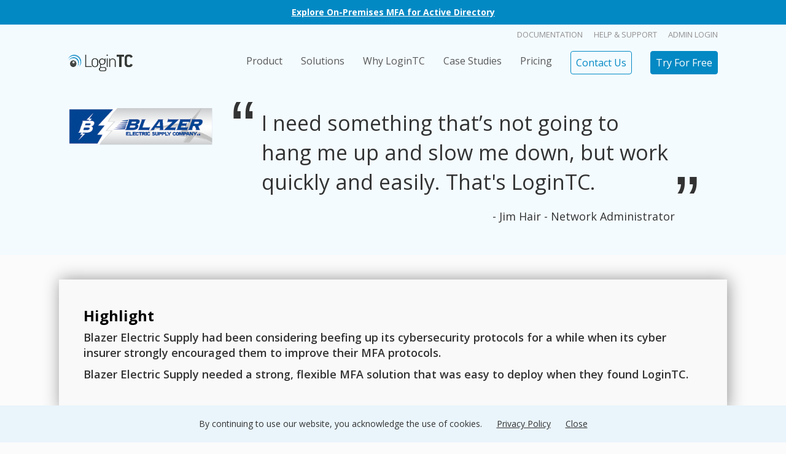

--- FILE ---
content_type: text/html; charset=UTF-8
request_url: https://www.logintc.com/case-studies/blazer-electric-supply-co/
body_size: 12086
content:
<!doctype html>
<html xml:lang="en" lang="en">
<head>

<meta name='robots' content='index, follow, max-image-preview:large, max-snippet:-1, max-video-preview:-1' />
	<style>img:is([sizes="auto" i], [sizes^="auto," i]) { contain-intrinsic-size: 3000px 1500px }</style>
	
	<!-- This site is optimized with the Yoast SEO plugin v26.4 - https://yoast.com/wordpress/plugins/seo/ -->
	<title>Blazer Electric Supply Co. - LoginTC</title>
	<link rel="canonical" href="https://www.logintc.com/case-studies/blazer-electric-supply-co/" />
	<meta property="og:locale" content="en_US" />
	<meta property="og:type" content="article" />
	<meta property="og:title" content="Blazer Electric Supply Co. - LoginTC" />
	<meta property="og:description" content="Cybersecurity Concerns Jim Hair, the Network Administrator at Blazer Electric Supply Co., had been concerned about cybersecurity for a while.  After some high-profile ransomware attacks on large companies like Solar Winds, he knew that it was only a matter of time before cybercriminals would try to breach his network, and as a small IT team, [&hellip;]" />
	<meta property="og:url" content="https://www.logintc.com/case-studies/blazer-electric-supply-co/" />
	<meta property="og:site_name" content="LoginTC" />
	<meta property="og:image" content="https://www.logintc.com/wp-content/uploads/blazerelectriclogo.png" />
	<meta property="og:image:width" content="311" />
	<meta property="og:image:height" content="80" />
	<meta property="og:image:type" content="image/png" />
	<meta name="twitter:card" content="summary_large_image" />
	<meta name="twitter:site" content="@logintc" />
	<meta name="twitter:label1" content="Est. reading time" />
	<meta name="twitter:data1" content="2 minutes" />
	<script type="application/ld+json" class="yoast-schema-graph">{"@context":"https://schema.org","@graph":[{"@type":"WebPage","@id":"https://www.logintc.com/case-studies/blazer-electric-supply-co/","url":"https://www.logintc.com/case-studies/blazer-electric-supply-co/","name":"Blazer Electric Supply Co. - LoginTC","isPartOf":{"@id":"https://www.logintc.com/#website"},"primaryImageOfPage":{"@id":"https://www.logintc.com/case-studies/blazer-electric-supply-co/#primaryimage"},"image":{"@id":"https://www.logintc.com/case-studies/blazer-electric-supply-co/#primaryimage"},"thumbnailUrl":"https://www.logintc.com/wp-content/uploads/blazerelectriclogo.png","datePublished":"2022-12-22T23:52:08+00:00","breadcrumb":{"@id":"https://www.logintc.com/case-studies/blazer-electric-supply-co/#breadcrumb"},"inLanguage":"en-US","potentialAction":[{"@type":"ReadAction","target":["https://www.logintc.com/case-studies/blazer-electric-supply-co/"]}]},{"@type":"ImageObject","inLanguage":"en-US","@id":"https://www.logintc.com/case-studies/blazer-electric-supply-co/#primaryimage","url":"https://www.logintc.com/wp-content/uploads/blazerelectriclogo.png","contentUrl":"https://www.logintc.com/wp-content/uploads/blazerelectriclogo.png","width":311,"height":80},{"@type":"BreadcrumbList","@id":"https://www.logintc.com/case-studies/blazer-electric-supply-co/#breadcrumb","itemListElement":[{"@type":"ListItem","position":1,"name":"Home","item":"https://www.logintc.com/"},{"@type":"ListItem","position":2,"name":"Case Studies","item":"https://www.logintc.com/case-studies/"},{"@type":"ListItem","position":3,"name":"Blazer Electric Supply Co."}]},{"@type":"WebSite","@id":"https://www.logintc.com/#website","url":"https://www.logintc.com/","name":"LoginTC","description":"Simple and Secure Two Factor Authentication Solutions (2FA)","publisher":{"@id":"https://www.logintc.com/#organization"},"potentialAction":[{"@type":"SearchAction","target":{"@type":"EntryPoint","urlTemplate":"https://www.logintc.com/?s={search_term_string}"},"query-input":{"@type":"PropertyValueSpecification","valueRequired":true,"valueName":"search_term_string"}}],"inLanguage":"en-US"},{"@type":"Organization","@id":"https://www.logintc.com/#organization","name":"LoginTC","url":"https://www.logintc.com/","logo":{"@type":"ImageObject","inLanguage":"en-US","@id":"https://www.logintc.com/#/schema/logo/image/","url":"https://www.logintc.com/wp-content/uploads/logo.png","contentUrl":"https://www.logintc.com/wp-content/uploads/logo.png","width":207,"height":55,"caption":"LoginTC"},"image":{"@id":"https://www.logintc.com/#/schema/logo/image/"},"sameAs":["https://x.com/logintc"]}]}</script>
	<!-- / Yoast SEO plugin. -->


<link rel='dns-prefetch' href='//code.jquery.com' />
<link rel='dns-prefetch' href='//cdn.jsdelivr.net' />
<script type="text/javascript">
/* <![CDATA[ */
window._wpemojiSettings = {"baseUrl":"https:\/\/s.w.org\/images\/core\/emoji\/16.0.1\/72x72\/","ext":".png","svgUrl":"https:\/\/s.w.org\/images\/core\/emoji\/16.0.1\/svg\/","svgExt":".svg","source":{"concatemoji":"https:\/\/www.logintc.com\/wp-includes\/js\/wp-emoji-release.min.js?ver=6.8.3"}};
/*! This file is auto-generated */
!function(s,n){var o,i,e;function c(e){try{var t={supportTests:e,timestamp:(new Date).valueOf()};sessionStorage.setItem(o,JSON.stringify(t))}catch(e){}}function p(e,t,n){e.clearRect(0,0,e.canvas.width,e.canvas.height),e.fillText(t,0,0);var t=new Uint32Array(e.getImageData(0,0,e.canvas.width,e.canvas.height).data),a=(e.clearRect(0,0,e.canvas.width,e.canvas.height),e.fillText(n,0,0),new Uint32Array(e.getImageData(0,0,e.canvas.width,e.canvas.height).data));return t.every(function(e,t){return e===a[t]})}function u(e,t){e.clearRect(0,0,e.canvas.width,e.canvas.height),e.fillText(t,0,0);for(var n=e.getImageData(16,16,1,1),a=0;a<n.data.length;a++)if(0!==n.data[a])return!1;return!0}function f(e,t,n,a){switch(t){case"flag":return n(e,"\ud83c\udff3\ufe0f\u200d\u26a7\ufe0f","\ud83c\udff3\ufe0f\u200b\u26a7\ufe0f")?!1:!n(e,"\ud83c\udde8\ud83c\uddf6","\ud83c\udde8\u200b\ud83c\uddf6")&&!n(e,"\ud83c\udff4\udb40\udc67\udb40\udc62\udb40\udc65\udb40\udc6e\udb40\udc67\udb40\udc7f","\ud83c\udff4\u200b\udb40\udc67\u200b\udb40\udc62\u200b\udb40\udc65\u200b\udb40\udc6e\u200b\udb40\udc67\u200b\udb40\udc7f");case"emoji":return!a(e,"\ud83e\udedf")}return!1}function g(e,t,n,a){var r="undefined"!=typeof WorkerGlobalScope&&self instanceof WorkerGlobalScope?new OffscreenCanvas(300,150):s.createElement("canvas"),o=r.getContext("2d",{willReadFrequently:!0}),i=(o.textBaseline="top",o.font="600 32px Arial",{});return e.forEach(function(e){i[e]=t(o,e,n,a)}),i}function t(e){var t=s.createElement("script");t.src=e,t.defer=!0,s.head.appendChild(t)}"undefined"!=typeof Promise&&(o="wpEmojiSettingsSupports",i=["flag","emoji"],n.supports={everything:!0,everythingExceptFlag:!0},e=new Promise(function(e){s.addEventListener("DOMContentLoaded",e,{once:!0})}),new Promise(function(t){var n=function(){try{var e=JSON.parse(sessionStorage.getItem(o));if("object"==typeof e&&"number"==typeof e.timestamp&&(new Date).valueOf()<e.timestamp+604800&&"object"==typeof e.supportTests)return e.supportTests}catch(e){}return null}();if(!n){if("undefined"!=typeof Worker&&"undefined"!=typeof OffscreenCanvas&&"undefined"!=typeof URL&&URL.createObjectURL&&"undefined"!=typeof Blob)try{var e="postMessage("+g.toString()+"("+[JSON.stringify(i),f.toString(),p.toString(),u.toString()].join(",")+"));",a=new Blob([e],{type:"text/javascript"}),r=new Worker(URL.createObjectURL(a),{name:"wpTestEmojiSupports"});return void(r.onmessage=function(e){c(n=e.data),r.terminate(),t(n)})}catch(e){}c(n=g(i,f,p,u))}t(n)}).then(function(e){for(var t in e)n.supports[t]=e[t],n.supports.everything=n.supports.everything&&n.supports[t],"flag"!==t&&(n.supports.everythingExceptFlag=n.supports.everythingExceptFlag&&n.supports[t]);n.supports.everythingExceptFlag=n.supports.everythingExceptFlag&&!n.supports.flag,n.DOMReady=!1,n.readyCallback=function(){n.DOMReady=!0}}).then(function(){return e}).then(function(){var e;n.supports.everything||(n.readyCallback(),(e=n.source||{}).concatemoji?t(e.concatemoji):e.wpemoji&&e.twemoji&&(t(e.twemoji),t(e.wpemoji)))}))}((window,document),window._wpemojiSettings);
/* ]]> */
</script>
<style id='wp-emoji-styles-inline-css' type='text/css'>

	img.wp-smiley, img.emoji {
		display: inline !important;
		border: none !important;
		box-shadow: none !important;
		height: 1em !important;
		width: 1em !important;
		margin: 0 0.07em !important;
		vertical-align: -0.1em !important;
		background: none !important;
		padding: 0 !important;
	}
</style>
<link rel='stylesheet' id='wp-block-library-css' href='https://www.logintc.com/wp-includes/css/dist/block-library/style.min.css?ver=6.8.3' type='text/css' media='all' />
<style id='classic-theme-styles-inline-css' type='text/css'>
/*! This file is auto-generated */
.wp-block-button__link{color:#fff;background-color:#32373c;border-radius:9999px;box-shadow:none;text-decoration:none;padding:calc(.667em + 2px) calc(1.333em + 2px);font-size:1.125em}.wp-block-file__button{background:#32373c;color:#fff;text-decoration:none}
</style>
<style id='global-styles-inline-css' type='text/css'>
:root{--wp--preset--aspect-ratio--square: 1;--wp--preset--aspect-ratio--4-3: 4/3;--wp--preset--aspect-ratio--3-4: 3/4;--wp--preset--aspect-ratio--3-2: 3/2;--wp--preset--aspect-ratio--2-3: 2/3;--wp--preset--aspect-ratio--16-9: 16/9;--wp--preset--aspect-ratio--9-16: 9/16;--wp--preset--color--black: #000000;--wp--preset--color--cyan-bluish-gray: #abb8c3;--wp--preset--color--white: #ffffff;--wp--preset--color--pale-pink: #f78da7;--wp--preset--color--vivid-red: #cf2e2e;--wp--preset--color--luminous-vivid-orange: #ff6900;--wp--preset--color--luminous-vivid-amber: #fcb900;--wp--preset--color--light-green-cyan: #7bdcb5;--wp--preset--color--vivid-green-cyan: #00d084;--wp--preset--color--pale-cyan-blue: #8ed1fc;--wp--preset--color--vivid-cyan-blue: #0693e3;--wp--preset--color--vivid-purple: #9b51e0;--wp--preset--gradient--vivid-cyan-blue-to-vivid-purple: linear-gradient(135deg,rgba(6,147,227,1) 0%,rgb(155,81,224) 100%);--wp--preset--gradient--light-green-cyan-to-vivid-green-cyan: linear-gradient(135deg,rgb(122,220,180) 0%,rgb(0,208,130) 100%);--wp--preset--gradient--luminous-vivid-amber-to-luminous-vivid-orange: linear-gradient(135deg,rgba(252,185,0,1) 0%,rgba(255,105,0,1) 100%);--wp--preset--gradient--luminous-vivid-orange-to-vivid-red: linear-gradient(135deg,rgba(255,105,0,1) 0%,rgb(207,46,46) 100%);--wp--preset--gradient--very-light-gray-to-cyan-bluish-gray: linear-gradient(135deg,rgb(238,238,238) 0%,rgb(169,184,195) 100%);--wp--preset--gradient--cool-to-warm-spectrum: linear-gradient(135deg,rgb(74,234,220) 0%,rgb(151,120,209) 20%,rgb(207,42,186) 40%,rgb(238,44,130) 60%,rgb(251,105,98) 80%,rgb(254,248,76) 100%);--wp--preset--gradient--blush-light-purple: linear-gradient(135deg,rgb(255,206,236) 0%,rgb(152,150,240) 100%);--wp--preset--gradient--blush-bordeaux: linear-gradient(135deg,rgb(254,205,165) 0%,rgb(254,45,45) 50%,rgb(107,0,62) 100%);--wp--preset--gradient--luminous-dusk: linear-gradient(135deg,rgb(255,203,112) 0%,rgb(199,81,192) 50%,rgb(65,88,208) 100%);--wp--preset--gradient--pale-ocean: linear-gradient(135deg,rgb(255,245,203) 0%,rgb(182,227,212) 50%,rgb(51,167,181) 100%);--wp--preset--gradient--electric-grass: linear-gradient(135deg,rgb(202,248,128) 0%,rgb(113,206,126) 100%);--wp--preset--gradient--midnight: linear-gradient(135deg,rgb(2,3,129) 0%,rgb(40,116,252) 100%);--wp--preset--font-size--small: 13px;--wp--preset--font-size--medium: 20px;--wp--preset--font-size--large: 36px;--wp--preset--font-size--x-large: 42px;--wp--preset--spacing--20: 0.44rem;--wp--preset--spacing--30: 0.67rem;--wp--preset--spacing--40: 1rem;--wp--preset--spacing--50: 1.5rem;--wp--preset--spacing--60: 2.25rem;--wp--preset--spacing--70: 3.38rem;--wp--preset--spacing--80: 5.06rem;--wp--preset--shadow--natural: 6px 6px 9px rgba(0, 0, 0, 0.2);--wp--preset--shadow--deep: 12px 12px 50px rgba(0, 0, 0, 0.4);--wp--preset--shadow--sharp: 6px 6px 0px rgba(0, 0, 0, 0.2);--wp--preset--shadow--outlined: 6px 6px 0px -3px rgba(255, 255, 255, 1), 6px 6px rgba(0, 0, 0, 1);--wp--preset--shadow--crisp: 6px 6px 0px rgba(0, 0, 0, 1);}:where(.is-layout-flex){gap: 0.5em;}:where(.is-layout-grid){gap: 0.5em;}body .is-layout-flex{display: flex;}.is-layout-flex{flex-wrap: wrap;align-items: center;}.is-layout-flex > :is(*, div){margin: 0;}body .is-layout-grid{display: grid;}.is-layout-grid > :is(*, div){margin: 0;}:where(.wp-block-columns.is-layout-flex){gap: 2em;}:where(.wp-block-columns.is-layout-grid){gap: 2em;}:where(.wp-block-post-template.is-layout-flex){gap: 1.25em;}:where(.wp-block-post-template.is-layout-grid){gap: 1.25em;}.has-black-color{color: var(--wp--preset--color--black) !important;}.has-cyan-bluish-gray-color{color: var(--wp--preset--color--cyan-bluish-gray) !important;}.has-white-color{color: var(--wp--preset--color--white) !important;}.has-pale-pink-color{color: var(--wp--preset--color--pale-pink) !important;}.has-vivid-red-color{color: var(--wp--preset--color--vivid-red) !important;}.has-luminous-vivid-orange-color{color: var(--wp--preset--color--luminous-vivid-orange) !important;}.has-luminous-vivid-amber-color{color: var(--wp--preset--color--luminous-vivid-amber) !important;}.has-light-green-cyan-color{color: var(--wp--preset--color--light-green-cyan) !important;}.has-vivid-green-cyan-color{color: var(--wp--preset--color--vivid-green-cyan) !important;}.has-pale-cyan-blue-color{color: var(--wp--preset--color--pale-cyan-blue) !important;}.has-vivid-cyan-blue-color{color: var(--wp--preset--color--vivid-cyan-blue) !important;}.has-vivid-purple-color{color: var(--wp--preset--color--vivid-purple) !important;}.has-black-background-color{background-color: var(--wp--preset--color--black) !important;}.has-cyan-bluish-gray-background-color{background-color: var(--wp--preset--color--cyan-bluish-gray) !important;}.has-white-background-color{background-color: var(--wp--preset--color--white) !important;}.has-pale-pink-background-color{background-color: var(--wp--preset--color--pale-pink) !important;}.has-vivid-red-background-color{background-color: var(--wp--preset--color--vivid-red) !important;}.has-luminous-vivid-orange-background-color{background-color: var(--wp--preset--color--luminous-vivid-orange) !important;}.has-luminous-vivid-amber-background-color{background-color: var(--wp--preset--color--luminous-vivid-amber) !important;}.has-light-green-cyan-background-color{background-color: var(--wp--preset--color--light-green-cyan) !important;}.has-vivid-green-cyan-background-color{background-color: var(--wp--preset--color--vivid-green-cyan) !important;}.has-pale-cyan-blue-background-color{background-color: var(--wp--preset--color--pale-cyan-blue) !important;}.has-vivid-cyan-blue-background-color{background-color: var(--wp--preset--color--vivid-cyan-blue) !important;}.has-vivid-purple-background-color{background-color: var(--wp--preset--color--vivid-purple) !important;}.has-black-border-color{border-color: var(--wp--preset--color--black) !important;}.has-cyan-bluish-gray-border-color{border-color: var(--wp--preset--color--cyan-bluish-gray) !important;}.has-white-border-color{border-color: var(--wp--preset--color--white) !important;}.has-pale-pink-border-color{border-color: var(--wp--preset--color--pale-pink) !important;}.has-vivid-red-border-color{border-color: var(--wp--preset--color--vivid-red) !important;}.has-luminous-vivid-orange-border-color{border-color: var(--wp--preset--color--luminous-vivid-orange) !important;}.has-luminous-vivid-amber-border-color{border-color: var(--wp--preset--color--luminous-vivid-amber) !important;}.has-light-green-cyan-border-color{border-color: var(--wp--preset--color--light-green-cyan) !important;}.has-vivid-green-cyan-border-color{border-color: var(--wp--preset--color--vivid-green-cyan) !important;}.has-pale-cyan-blue-border-color{border-color: var(--wp--preset--color--pale-cyan-blue) !important;}.has-vivid-cyan-blue-border-color{border-color: var(--wp--preset--color--vivid-cyan-blue) !important;}.has-vivid-purple-border-color{border-color: var(--wp--preset--color--vivid-purple) !important;}.has-vivid-cyan-blue-to-vivid-purple-gradient-background{background: var(--wp--preset--gradient--vivid-cyan-blue-to-vivid-purple) !important;}.has-light-green-cyan-to-vivid-green-cyan-gradient-background{background: var(--wp--preset--gradient--light-green-cyan-to-vivid-green-cyan) !important;}.has-luminous-vivid-amber-to-luminous-vivid-orange-gradient-background{background: var(--wp--preset--gradient--luminous-vivid-amber-to-luminous-vivid-orange) !important;}.has-luminous-vivid-orange-to-vivid-red-gradient-background{background: var(--wp--preset--gradient--luminous-vivid-orange-to-vivid-red) !important;}.has-very-light-gray-to-cyan-bluish-gray-gradient-background{background: var(--wp--preset--gradient--very-light-gray-to-cyan-bluish-gray) !important;}.has-cool-to-warm-spectrum-gradient-background{background: var(--wp--preset--gradient--cool-to-warm-spectrum) !important;}.has-blush-light-purple-gradient-background{background: var(--wp--preset--gradient--blush-light-purple) !important;}.has-blush-bordeaux-gradient-background{background: var(--wp--preset--gradient--blush-bordeaux) !important;}.has-luminous-dusk-gradient-background{background: var(--wp--preset--gradient--luminous-dusk) !important;}.has-pale-ocean-gradient-background{background: var(--wp--preset--gradient--pale-ocean) !important;}.has-electric-grass-gradient-background{background: var(--wp--preset--gradient--electric-grass) !important;}.has-midnight-gradient-background{background: var(--wp--preset--gradient--midnight) !important;}.has-small-font-size{font-size: var(--wp--preset--font-size--small) !important;}.has-medium-font-size{font-size: var(--wp--preset--font-size--medium) !important;}.has-large-font-size{font-size: var(--wp--preset--font-size--large) !important;}.has-x-large-font-size{font-size: var(--wp--preset--font-size--x-large) !important;}
:where(.wp-block-post-template.is-layout-flex){gap: 1.25em;}:where(.wp-block-post-template.is-layout-grid){gap: 1.25em;}
:where(.wp-block-columns.is-layout-flex){gap: 2em;}:where(.wp-block-columns.is-layout-grid){gap: 2em;}
:root :where(.wp-block-pullquote){font-size: 1.5em;line-height: 1.6;}
</style>
<link rel='stylesheet' id='theme-styles-css' href='https://www.logintc.com/wp-content/themes/encore/css/main-2.css?v=1766600001' type='text/css' media='all' />
<link rel='stylesheet' id='theme-styles-slick-css' href='https://www.logintc.com/wp-content/themes/encore/css/slick.css?v=1766600001' type='text/css' media='all' />
<link rel='stylesheet' id='theme-styles-extras-css' href='https://www.logintc.com/wp-content/themes/encore/css/extras.css?v=1766600001' type='text/css' media='all' />
<link rel='stylesheet' id='theme-styles-overrides-css' href='https://www.logintc.com/wp-content/themes/encore/css/overrides.css?v=1766600001' type='text/css' media='all' />
<script type="text/javascript" src="//code.jquery.com/jquery-3.7.1.min.js" id="theme-scripts-jquery-js"></script>
<script type="text/javascript" src="//cdn.jsdelivr.net/npm/bootstrap@5.3.2/dist/js/bootstrap.bundle.min.js" id="theme-scripts-bootstrap-js"></script>
<script type="text/javascript" src="https://www.logintc.com/wp-content/themes/encore/js/slick.min.js?v=1766600001" id="theme-scripts-slick-js"></script>
<link rel="EditURI" type="application/rsd+xml" title="RSD" href="https://www.logintc.com/xmlrpc.php?rsd" />
<meta name="generator" content="WordPress 6.8.3" />
<link rel='shortlink' href='https://www.logintc.com/?p=6325' />
<link rel="alternate" title="oEmbed (JSON)" type="application/json+oembed" href="https://www.logintc.com/wp-json/oembed/1.0/embed?url=https%3A%2F%2Fwww.logintc.com%2Fcase-studies%2Fblazer-electric-supply-co%2F" />
<link rel="alternate" title="oEmbed (XML)" type="text/xml+oembed" href="https://www.logintc.com/wp-json/oembed/1.0/embed?url=https%3A%2F%2Fwww.logintc.com%2Fcase-studies%2Fblazer-electric-supply-co%2F&#038;format=xml" />
<meta name="viewport" content="width=device-width, initial-scale=1.0" /><link rel="apple-touch-icon-precomposed" sizes="144x144" href="https://www.logintc.com/wp-content/themes/encore/assets/apple-touch-icon-144x144.png" /><link rel="shortcut icon" href="https://www.logintc.com/wp-content/themes/encore/assets/favicon.ico" /><link rel="icon" href="https://www.logintc.com/wp-content/uploads/favicon.ico" sizes="32x32" />
<link rel="icon" href="https://www.logintc.com/wp-content/uploads/favicon.ico" sizes="192x192" />
<link rel="apple-touch-icon" href="https://www.logintc.com/wp-content/uploads/favicon.ico" />
<meta name="msapplication-TileImage" content="https://www.logintc.com/wp-content/uploads/favicon.ico" />

<!--[if lt IE 9]>
<script src="//html5shim.googlecode.com/svn/trunk/html5.js"></script>
<![endif]-->

<meta name="google-site-verification" content="URT5612zOv4DdXAia4nIEVUGsQXdTVwYyaUQNfi2qDA" />

<!-- Google tag (gtag.js) -->
<script async src="https://www.googletagmanager.com/gtag/js?id=G-9N6TWD8VNM"></script>
<script>
  window.dataLayer = window.dataLayer || [];
  function gtag(){dataLayer.push(arguments);}
  gtag('js', new Date());

  gtag('config', 'G-9N6TWD8VNM');
  gtag('config', 'AW-983006029');

  // Cyphercor: wrap event_callback using startGtagTimedCallback() to call callbacks even when Google Ads or Google Analytics endpoints are blocked
  function startGtagTimedCallback(callback, timeoutMillis) {
      var isCallbackCalled = false;

      var timeoutID = setTimeout(function () {
          if (!isCallbackCalled) {
              isCallbackCalled = true;

              callback();
          }
      }, timeoutMillis || 500);

      return function () {
          if (!isCallbackCalled) {
              isCallbackCalled = true;

              clearTimeout(timeoutID);

              callback();
          }
      }
  }
</script>

</head>
<body id="case-studies" class="wp-singular case-studies-template-default single single-case-studies postid-6325 wp-custom-logo wp-theme-encore v3">

<header class=" has-banner">
       <div class="banner">
        <p><strong><a href="/blog/how-to-deploy-on-premises-mfa-for-active-directory/">Explore On-Premises MFA for Active Directory</a></strong></p>
    </div>
     
   <div id="navs">
        <nav id="teleport" class="desktop">
            <div class="container">
            	<ul id="menu-top-menu" class="menu"><li id="menu-item-1265" class="menu-item menu-item-type-custom menu-item-object-custom menu-item-1265"><a href="/docs/">Documentation</a></li>
<li id="menu-item-876" class="menu-item menu-item-type-custom menu-item-object-custom menu-item-876"><a href="/docs/help/">Help &#038; Support</a></li>
<li id="menu-item-32" class="menu-item menu-item-type-custom menu-item-object-custom menu-item-32"><a href="https://cloud.logintc.com/panel/dashboard">Admin Login</a></li>
</ul>            </div>
        </nav>
        <nav class="navbar navbar-default desktop" role="navigation">
            <div class="container">
                                <div class="navbar-header">
                    <a href="/" title="Go to the home page">
                        <img class="logo" fetchpriority="high" src="https://www.logintc.com/wp-content/uploads/logo.png" alt="LoginTC Logo"/>
                    </a>
                </div>
                                                <div class="collapse navbar-collapse navbar-ex5-collapse">
                	<ul id="menu-main-menu" class="nav navbar-nav"><li id="menu-item-38" class="menu-item menu-item-type-post_type menu-item-object-page menu-item-38"><a href="https://www.logintc.com/product/">Product</a></li>
<li id="menu-item-36" class="menu-item menu-item-type-post_type menu-item-object-page menu-item-36"><a href="https://www.logintc.com/solutions/">Solutions</a></li>
<li id="menu-item-9545" class="menu-item menu-item-type-post_type menu-item-object-page menu-item-9545"><a href="https://www.logintc.com/why-logintc-mfa/">Why LoginTC</a></li>
<li id="menu-item-37" class="menu-item menu-item-type-post_type menu-item-object-page menu-item-37"><a href="https://www.logintc.com/case-studies/">Case Studies</a></li>
<li id="menu-item-9093" class="menu-item menu-item-type-post_type menu-item-object-page menu-item-9093"><a href="https://www.logintc.com/pricing/">Pricing</a></li>
<li id="menu-item-875" class="cta active menu-item menu-item-type-post_type menu-item-object-page menu-item-875"><a href="https://www.logintc.com/contact-us/">Contact Us</a></li>
<li id="menu-item-39" class="cta last menu-item menu-item-type-custom menu-item-object-custom menu-item-39"><a href="https://cloud.logintc.com/panel/signup">Try For Free</a></li>
</ul>                </div>
                            </div>
        </nav>
                <nav class="mobile">
            <div class="mobile-nav-button-wrapper">
                <div id="makeshift-menu-button">
                    <div class="bar1"></div>
                    <div class="bar2"></div>
                    <div class="bar3"></div>
                </div>
                <script>$(function(){$("div#makeshift-menu-button").click(function(){$(this).toggleClass("active");});});</script>
            </div>
            <div class="mobile-nav-button-wrapper">
                <a class="btn-cta-primary" href="/contact">Get Started</a>
            </div>
                        <div class="mobile-nav-button-wrapper">
                <a href="/" title="Go to the home page">
                    <img class="logo" fetchpriority="high" src="https://www.logintc.com/wp-content/uploads/logo.png" alt="LoginTC Logo"/>
                </a>
            </div>
                    </nav>
            </div>
</header>

<section class="banner">
    <div class="container">
        <div class="row">
                         <div class="col-lg-3 col-md-6 col-12 image-box">
                <img src="https://www.logintc.com/wp-content/uploads/blazerelectriclogo.png" />
            </div>
                        <div class="col-lg-9 col-md-6 col-12">
                <div class="quote">
                    <blockquote class="quote-content">
                        I need something that’s not going to hang me up and slow me down, but work quickly and easily. That's LoginTC.                    </blockquote>
                    <p class="quote-author">- Jim Hair - Network Administrator</p>                </div>
            </div>
        </div>
    </div>
</section>

<section class="case-study-item">
    <div class="container">
        <div class="row content-section" id="case-study-item-highlight">
            <h3>Highlight</h3>
            <p>Blazer Electric Supply had been considering beefing up its cybersecurity protocols for a while when its cyber insurer strongly encouraged them to improve their MFA protocols. </p>
<p>Blazer Electric Supply needed a strong, flexible MFA solution that was easy to deploy when they found LoginTC.</p>
        </div>        <div class="row content-section case-study-item-content">
            <h3><span style="color: #0489c4;"><b>Cybersecurity Concerns</b></span></h3>
<p><span style="font-weight: 400;">Jim Hair, the Network Administrator at </span><a href="http://blazerelectricsupply.com/"><span style="font-weight: 400;">Blazer Electric Supply Co.</span></a><span style="font-weight: 400;">, had been concerned about cybersecurity for a while. </span></p>
<p><span style="font-weight: 400;">After some high-profile ransomware attacks on large companies like Solar Winds, he knew that it was only a matter of time before cybercriminals would try to breach his network, and as a small IT team, he wanted to do everything he could to prevent that from happening. </span></p>
<p><span style="font-weight: 400;">When Jim switched his cyber insurance provider, Jim’s search for a Multi-factor Authentication (MFA) provider got kicked into high gear.</span></p>
<h3><span style="color: #0489c4;"><b>The Challenge</b></span></h3>
<p><span style="font-weight: 400;">Blazer Electric’s unique network infrastructure configuration required an MFA solution with a lot of flexibility. His Cisco Firepower firewall only had a few options for MFA configuration. Jim reviewed a few providers, some of which didn’t return his questions and seemed far too complicated to set up than what he would be able to manage day-to-day. </span></p>
<p><span style="font-weight: 400;">“What people need to understand is when something is hard to set up, if that thing breaks, it’s also going to be hard to fix again,” said Jim when we asked him about the need for ease of deployment in his security solution. “I need something that’s not going to hang me up and slow me down, I need something that is going to work quickly and easily.”</span></p>
<p><span style="font-weight: 400;">That’s when Jim found LoginTC.</span></p>
<h3><span style="color: #0489c4;"><b>The Solution</b></span></h3>
<p><span style="font-weight: 400;">“When I reached out to you guys, I got a response right away, and I got my questions answered quickly,” Jim continues. “I can’t emphasize enough how important it was to be able to talk to someone knowledgeable about the product, and helped me understand the product a lot better.”</span></p>
<p><span style="font-weight: 400;">Jim liked the variety of authentication options provided, especially the LoginTC app which allowed for simple push notification authentication. “It’s super easy to use,” says Jim, “I would definitely recommend LoginTC to another company in my position.”</span></p>
<h3><span style="color: #0489c4;"><b>Strong Cybersecurity Protection Backed by Insurance Companies</b></span></h3>
<p><span style="font-weight: 400;">You can protect your company from cyber threats with secure and simple to deploy MFA from LoginTC. If you need help with deployment, our implementation team is always on hand to walk you through set-up, and you can rely on our comprehensive </span><a href="https://www.logintc.com/docs/"><span style="font-weight: 400;">documentation pages</span></a><span style="font-weight: 400;"> and </span><a href="https://www.youtube.com/playlist?list=PLPQe3e4IM73-LcscVQqHWCU0jw8USGgKA"><span style="font-weight: 400;">video walkthroughs</span></a><span style="font-weight: 400;"> for additional information. </span></p>
<p><span style="font-weight: 400;">We’ve also partnered with cyber insurers who understand that a preventative approach to cyber insurance is how all of us can work together to prevent cyber attacks from happening in the first place, and reduce the harm to small businesses if they do happen. </span></p>
<p><a href="https://cloud.logintc.com/panel/signup"><span style="font-weight: 400;">Start your free trial</span></a><span style="font-weight: 400;"> today, or </span><a href="https://www.logintc.com/contact-us/"><span style="font-weight: 400;">give us a call</span></a><span style="font-weight: 400;"> to get your MFA solution set up in an hour. </span></p>
        </div>
    </div>
</section>

<section class="cta-banner">
    <div class="container">
        <p id="cta-message">
            Start your free trial today. No credit card required.
        </p>
        <p id="cta-button">
            <a href="https://cloud.logintc.com/panel/signup">Sign up and Go</a>
        </p>
    </div>
</section>

<footer>
    <div class="container">
        <div class="row">
            <div class="col-xs-6 col-sm-3">
                <nav>
                    <h3>LoginTC</h3>
                    <ul id="menu-footer-menu" class="menu"><li id="menu-item-4828" class="menu-item menu-item-type-post_type menu-item-object-page menu-item-4828"><a href="https://www.logintc.com/two-factor-authentication/">Two Factor Authentication</a></li>
<li id="menu-item-14090" class="menu-item menu-item-type-post_type menu-item-object-page menu-item-14090"><a href="https://www.logintc.com/on-premises-multi-factor-authentication/">On-Premises MFA</a></li>
<li id="menu-item-14089" class="menu-item menu-item-type-post_type menu-item-object-page menu-item-14089"><a href="https://www.logintc.com/air-gapped-mfa/">Air-Gapped MFA</a></li>
<li id="menu-item-14088" class="menu-item menu-item-type-post_type menu-item-object-page menu-item-14088"><a href="https://www.logintc.com/hybrid-cloud-mfa/">Hybrid Cloud MFA</a></li>
<li id="menu-item-14119" class="menu-item menu-item-type-post_type menu-item-object-page menu-item-14119"><a href="https://www.logintc.com/mfa-for-operational-technology/">MFA for OT</a></li>
<li id="menu-item-11643" class="menu-item menu-item-type-post_type menu-item-object-page menu-item-11643"><a href="https://www.logintc.com/fido2-authentication/">FIDO2 Authentication</a></li>
<li id="menu-item-5325" class="menu-item menu-item-type-post_type menu-item-object-page menu-item-5325"><a href="https://www.logintc.com/types-of-authentication/">Types of Authentication</a></li>
<li id="menu-item-11640" class="menu-item menu-item-type-post_type menu-item-object-page menu-item-11640"><a href="https://www.logintc.com/offline-authentication/">Offline MFA Authentication</a></li>
<li id="menu-item-11642" class="menu-item menu-item-type-post_type menu-item-object-page menu-item-11642"><a href="https://www.logintc.com/cloud-vs-on-premises-mfa/">Cloud Vs. On-Premises MFA</a></li>
<li id="menu-item-181" class="menu-item menu-item-type-post_type menu-item-object-page menu-item-181"><a href="https://www.logintc.com/product/">Product</a></li>
<li id="menu-item-179" class="menu-item menu-item-type-post_type menu-item-object-page menu-item-179"><a href="https://www.logintc.com/solutions/">Solutions</a></li>
<li id="menu-item-11641" class="menu-item menu-item-type-post_type menu-item-object-page menu-item-11641"><a href="https://www.logintc.com/use-cases/">Use Cases</a></li>
<li id="menu-item-180" class="menu-item menu-item-type-post_type menu-item-object-page menu-item-180"><a href="https://www.logintc.com/case-studies/">Case Studies</a></li>
<li id="menu-item-8281" class="menu-item menu-item-type-post_type menu-item-object-page menu-item-8281"><a href="https://www.logintc.com/security/">Security</a></li>
<li id="menu-item-177" class="menu-item menu-item-type-post_type menu-item-object-page current_page_parent menu-item-177"><a href="https://www.logintc.com/blog/">Blog</a></li>
</ul>                </nav>
                <nav>
                    <h3><a href="#connectors-menu-collapse" id="connectors-menu-collapse" style="color: #999 !important; text-decoration: none;">Connectors <i class="fa fa-caret-down"></i></a></h3>
                    <ul id="menu-connectors-menus" class="menu"><li id="menu-item-1323" class="menu-item menu-item-type-post_type menu-item-object-applications menu-item-1323"><a href="https://www.logintc.com/two-factor-authentication/adfs-multi-factor-authentication-mfa/">ADFS MFA</a></li>
<li id="menu-item-11758" class="menu-item menu-item-type-post_type menu-item-object-applications menu-item-11758"><a href="https://www.logintc.com/two-factor-authentication/amazon-workspaces/">Amazon WorkSpaces</a></li>
<li id="menu-item-1324" class="menu-item menu-item-type-post_type menu-item-object-applications menu-item-1324"><a href="https://www.logintc.com/two-factor-authentication/apache/">Apache MFA</a></li>
<li id="menu-item-1325" class="menu-item menu-item-type-post_type menu-item-object-applications menu-item-1325"><a href="https://www.logintc.com/two-factor-authentication/array-networks/">Array Networks MFA</a></li>
<li id="menu-item-1326" class="menu-item menu-item-type-post_type menu-item-object-applications menu-item-1326"><a href="https://www.logintc.com/two-factor-authentication/barracuda/">Barracuda VPN MFA</a></li>
<li id="menu-item-1327" class="menu-item menu-item-type-post_type menu-item-object-applications menu-item-1327"><a href="https://www.logintc.com/two-factor-authentication/adfs-box/">Box Two Factor Authentication</a></li>
<li id="menu-item-1328" class="menu-item menu-item-type-post_type menu-item-object-applications menu-item-1328"><a href="https://www.logintc.com/two-factor-authentication/check-point/">Check Point MFA</a></li>
<li id="menu-item-1329" class="menu-item menu-item-type-post_type menu-item-object-applications menu-item-1329"><a href="https://www.logintc.com/two-factor-authentication/cisco-asa-vpn/">Cisco MFA</a></li>
<li id="menu-item-3458" class="menu-item menu-item-type-post_type menu-item-object-docs menu-item-3458"><a href="https://www.logintc.com/docs/connectors/citrix-netscaler-old/">Citrix MFA</a></li>
<li id="menu-item-14310" class="menu-item menu-item-type-post_type menu-item-object-docs menu-item-14310"><a href="https://www.logintc.com/docs/connectors/dell-idrac/">Dell iDRAC</a></li>
<li id="menu-item-1331" class="menu-item menu-item-type-post_type menu-item-object-applications menu-item-1331"><a href="https://www.logintc.com/two-factor-authentication/adfs-dropbox/">Dropbox MFA</a></li>
<li id="menu-item-1332" class="menu-item menu-item-type-post_type menu-item-object-applications menu-item-1332"><a href="https://www.logintc.com/two-factor-authentication/f5/">F5 MFA</a></li>
<li id="menu-item-1333" class="menu-item menu-item-type-post_type menu-item-object-applications menu-item-1333"><a href="https://www.logintc.com/two-factor-authentication/fortinet/">Fortinet Multi-Factor Authentication</a></li>
<li id="menu-item-1334" class="menu-item menu-item-type-post_type menu-item-object-applications menu-item-1334"><a href="https://www.logintc.com/two-factor-authentication/adfs-freshdesk/">Freshdesk MFA</a></li>
<li id="menu-item-8982" class="menu-item menu-item-type-post_type menu-item-object-applications menu-item-8982"><a href="https://www.logintc.com/two-factor-authentication/ivanti-vpn/">Ivanti VPN Appliances Multi-factor Authentication (MFA)</a></li>
<li id="menu-item-1335" class="menu-item menu-item-type-post_type menu-item-object-applications menu-item-1335"><a href="https://www.logintc.com/two-factor-authentication/juniper/">Juniper SSL VPN MFA</a></li>
<li id="menu-item-14322" class="menu-item menu-item-type-post_type menu-item-object-applications menu-item-14322"><a href="https://www.logintc.com/two-factor-authentication/ldap-appliances-multi-factor-authentication-mfa/">LDAP Appliances Multi-Factor Authentication (MFA)</a></li>
<li id="menu-item-1336" class="menu-item menu-item-type-post_type menu-item-object-applications menu-item-1336"><a href="https://www.logintc.com/two-factor-authentication/mariadb/">MariaDB MFA</a></li>
<li id="menu-item-8984" class="menu-item menu-item-type-post_type menu-item-object-applications menu-item-8984"><a href="https://www.logintc.com/two-factor-authentication/microsoft-rras-vpn-mfa/">Microsoft RRAS VPN Appliances Multi-factor Authentication (MFA)</a></li>
<li id="menu-item-1337" class="menu-item menu-item-type-post_type menu-item-object-applications menu-item-1337"><a href="https://www.logintc.com/two-factor-authentication/pfsense/">pfSense 2FA</a></li>
<li id="menu-item-1338" class="menu-item menu-item-type-post_type menu-item-object-applications menu-item-1338"><a href="https://www.logintc.com/two-factor-authentication/adfs-office365/">Office 365 2FA</a></li>
<li id="menu-item-1339" class="menu-item menu-item-type-post_type menu-item-object-applications menu-item-1339"><a href="https://www.logintc.com/two-factor-authentication/openam/">OpenAM MFA</a></li>
<li id="menu-item-1340" class="menu-item menu-item-type-post_type menu-item-object-applications menu-item-1340"><a href="https://www.logintc.com/two-factor-authentication/openvpn/">OpenVPN MFA</a></li>
<li id="menu-item-1341" class="menu-item menu-item-type-post_type menu-item-object-applications menu-item-1341"><a href="https://www.logintc.com/two-factor-authentication/openvpn-as/">OpenVPN Access Server MFA</a></li>
<li id="menu-item-1342" class="menu-item menu-item-type-post_type menu-item-object-applications menu-item-1342"><a href="https://www.logintc.com/two-factor-authentication/owa/">Outlook MFA</a></li>
<li id="menu-item-1343" class="menu-item menu-item-type-post_type menu-item-object-applications menu-item-1343"><a href="https://www.logintc.com/two-factor-authentication/palo-alto/">Palo Alto MFA</a></li>
<li id="menu-item-1344" class="menu-item menu-item-type-post_type menu-item-object-applications menu-item-1344"><a href="https://www.logintc.com/two-factor-authentication/postgresql/">PostgreSQL MFA</a></li>
<li id="menu-item-1345" class="menu-item menu-item-type-post_type menu-item-object-applications menu-item-1345"><a href="https://www.logintc.com/two-factor-authentication/pulse-connect-secure/">Pulse Connect Secure SSL VPN MFA</a></li>
<li id="menu-item-1346" class="menu-item menu-item-type-post_type menu-item-object-applications menu-item-1346"><a href="https://www.logintc.com/two-factor-authentication/radius-appliances/">Generic RADIUS MFA</a></li>
<li id="menu-item-1348" class="menu-item menu-item-type-post_type menu-item-object-applications menu-item-1348"><a href="https://www.logintc.com/two-factor-authentication/rd-gateway-radius/">RD Gateway MFA</a></li>
<li id="menu-item-1347" class="menu-item menu-item-type-post_type menu-item-object-applications menu-item-1347"><a href="https://www.logintc.com/two-factor-authentication/rd-web-access/">RD Web MFA</a></li>
<li id="menu-item-1349" class="menu-item menu-item-type-post_type menu-item-object-applications menu-item-1349"><a href="https://www.logintc.com/two-factor-authentication/sophos/">Sophos UTM MFA</a></li>
<li id="menu-item-1350" class="menu-item menu-item-type-post_type menu-item-object-applications menu-item-1350"><a href="https://www.logintc.com/two-factor-authentication/sonicwall-sra/">SonicWALL VPN MFA</a></li>
<li id="menu-item-1351" class="menu-item menu-item-type-post_type menu-item-object-applications menu-item-1351"><a href="https://www.logintc.com/two-factor-authentication/siteminder/">SiteMinder MFA</a></li>
<li id="menu-item-1352" class="menu-item menu-item-type-post_type menu-item-object-applications menu-item-1352"><a href="https://www.logintc.com/two-factor-authentication/ssh/">SSH Two Factor Authentication</a></li>
<li id="menu-item-1353" class="menu-item menu-item-type-post_type menu-item-object-applications menu-item-1353"><a href="https://www.logintc.com/two-factor-authentication/vmware-horizon-view/">VMware Horizon MFA</a></li>
<li id="menu-item-1354" class="menu-item menu-item-type-post_type menu-item-object-applications menu-item-1354"><a href="https://www.logintc.com/two-factor-authentication/watchguard-access-portal/">WatchGuard Access Portal Multi-factor Authentication (MFA/2FA)</a></li>
<li id="menu-item-1355" class="menu-item menu-item-type-post_type menu-item-object-applications menu-item-1355"><a href="https://www.logintc.com/two-factor-authentication/watchguard/">WatchGuard MFA</a></li>
<li id="menu-item-1356" class="menu-item menu-item-type-post_type menu-item-object-applications menu-item-1356"><a href="https://www.logintc.com/two-factor-authentication/web/">Web 2FA</a></li>
<li id="menu-item-8983" class="menu-item menu-item-type-post_type menu-item-object-applications menu-item-8983"><a href="https://www.logintc.com/two-factor-authentication/windows-vpn-l2tp/">Windows VPN L2TP Appliances Multi-factor Authentication (MFA)</a></li>
<li id="menu-item-1357" class="menu-item menu-item-type-post_type menu-item-object-applications menu-item-1357"><a href="https://www.logintc.com/two-factor-authentication/windows-rdp-logon/">MFA for Windows Login</a></li>
<li id="menu-item-12631" class="menu-item menu-item-type-post_type menu-item-object-applications menu-item-12631"><a href="https://www.logintc.com/two-factor-authentication/entra-id-external-authentication-methods-eam/">Entra ID External Authentication Methods (EAM)</a></li>
</ul>                </nav>
            </div>
            <div class="col-xs-6 col-sm-3">
                <nav>
                    <h3>About</h3>
                    <ul id="menu-footer-about" class="menu"><li id="menu-item-170" class="menu-item menu-item-type-post_type menu-item-object-page menu-item-170"><a href="https://www.logintc.com/about/">About Us</a></li>
<li id="menu-item-171" class="menu-item menu-item-type-post_type menu-item-object-page menu-item-171"><a href="https://www.logintc.com/contact-us/">Contact Us</a></li>
<li id="menu-item-174" class="menu-item menu-item-type-post_type menu-item-object-page menu-item-174"><a href="https://www.logintc.com/press/">Press</a></li>
<li id="menu-item-1424" class="menu-item menu-item-type-post_type menu-item-object-page menu-item-1424"><a href="https://www.logintc.com/about/jobs/">Jobs</a></li>
<li id="menu-item-172" class="menu-item menu-item-type-post_type menu-item-object-page menu-item-172"><a href="https://www.logintc.com/about/partners/">Partners</a></li>
<li id="menu-item-12629" class="menu-item menu-item-type-post_type menu-item-object-docs menu-item-12629"><a href="https://www.logintc.com/docs/service-status/">Service Status</a></li>
<li id="menu-item-11645" class="menu-item menu-item-type-post_type menu-item-object-page menu-item-11645"><a href="https://www.logintc.com/support/">Support</a></li>
<li id="menu-item-176" class="menu-item menu-item-type-post_type menu-item-object-page menu-item-176"><a href="https://www.logintc.com/privacy-policy/">Privacy Policy</a></li>
<li id="menu-item-175" class="menu-item menu-item-type-post_type menu-item-object-page menu-item-175"><a href="https://www.logintc.com/terms-of-service/">Terms Of Service</a></li>
</ul>                </nav>
            </div>
            <div class="col-xs-6 col-sm-3">
                <nav>
                    <h3>Documentation</h3>
                    <ul id="menu-docs-footer" class="menu"><li id="menu-item-1080" class="menu-item menu-item-type-post_type menu-item-object-docs menu-item-1080"><a href="https://www.logintc.com/docs/platform/">Platform</a></li>
<li id="menu-item-1081" class="menu-item menu-item-type-post_type menu-item-object-docs menu-item-1081"><a href="https://www.logintc.com/docs/rest-api/">REST API</a></li>
<li id="menu-item-1082" class="menu-item menu-item-type-post_type menu-item-object-docs menu-item-1082"><a href="https://www.logintc.com/docs/connectors/">Connectors</a></li>
<li id="menu-item-1083" class="menu-item menu-item-type-post_type menu-item-object-docs menu-item-1083"><a href="https://www.logintc.com/docs/tools/">Tools</a></li>
<li id="menu-item-1084" class="menu-item menu-item-type-post_type menu-item-object-docs menu-item-1084"><a href="https://www.logintc.com/docs/downloads/">Downloads</a></li>
</ul>                </nav>
            </div>
            <div id="social-tab" class="col-xs-6 col-sm-3">
                <div>
                    <a href="https://twitter.com/logintc"><img id="twitter-link-image" src="https://www.logintc.com/wp-content/themes/encore/assets/social-twitter.png" alt="LoginTC - Twitter"/></a>                    <a href="https://www.linkedin.com/company/cyphercor"><img id="linkedin-link-image" src="https://www.logintc.com/wp-content/themes/encore/assets/social-linkedin.png" alt="LoginTC - LinkedIn"/></a>                    <a href="https://github.com/logintc"><img id="github-link-image" src="https://www.logintc.com/wp-content/themes/encore/assets/social-github.png" alt="LoginTC - GitHub"/></a>                    <a href="https://www.youtube.com/user/TheLogintc"><img id="youtube-link-image" src="https://www.logintc.com/wp-content/themes/encore/assets/social-youtube.png" alt="LoginTC - Youtube"/></a>                </div>
                <script>$("img#twitter-link-image").hover(function(){$(this).attr("src","https://www.logintc.com/wp-content/themes/encore/assets/social-twitter-hover.png");},function(){$(this).attr("src","https://www.logintc.com/wp-content/themes/encore/assets/social-twitter.png");});$("img#linkedin-link-image").hover(function(){$(this).attr("src","https://www.logintc.com/wp-content/themes/encore/assets/social-linkedin-hover.png");},function(){$(this).attr("src","https://www.logintc.com/wp-content/themes/encore/assets/social-linkedin.png");});$("img#github-link-image").hover(function(){$(this).attr("src","https://www.logintc.com/wp-content/themes/encore/assets/social-github-hover.png");},function(){$(this).attr("src","https://www.logintc.com/wp-content/themes/encore/assets/social-github.png");});$("img#youtube-link-image").hover(function(){$(this).attr("src","https://www.logintc.com/wp-content/themes/encore/assets/social-youtube-hover.png");},function(){$(this).attr("src","https://www.logintc.com/wp-content/themes/encore/assets/social-youtube.png");});</script>
                <p><a href="mailto:sales@cyphercor.com">sales@cyphercor.com</a></p>                <p><a href="tel:+1 (343) 265-0191">T: 1 (343) 265-0191</a></p>                <p id="contact-us-link"><a href="/contact">Contact Us</a></p>
            </div>
        </div>
        <div class="row">
            <p id="copyright">&copy; 2026 Cyphercor Inc &bull; Made in Canada</p>
        </div>
    </div>
</footer>

<div class="cookie-bar">
    <p>
        By continuing to use our website, you acknowledge the use of cookies.        <a href="https://www.logintc.com/privacy-policy/">Privacy Policy</a>
        <a href="#" onclick="return closeNotification(this.parentNode.parentNode)">Close</a>
    </p>
</div>


<div id="mobile-overlay-menu" class="modal fade" tabindex="-1" role="dialog" aria-labelledby="" aria-hidden="true">
    <div class="modal-dialog" role="document">
        <div class="modal-content">
            <div class="modal-header">
            </div>
            <div class="modal-body">
                <ul>
                    <li><a class="btn-cta-secondary" href="/contact">Contact us</a></li>
                    <li><a class="btn-cta-primary" href="https://cloud.logintc.com/panel/signup">Try for free</a></li>
                    <li><a href="/product">Product</a></li>
                    <li><a href="/case-studies">Case Studies</a></li>
                    <li><a href="/solutions">Solutions</a></li>
                    <li><a href="/get-started/how-it-works">How it Works</a></li>
                    <li><a href="/pricing">Pricing</a></li>
                    <li><a href="/docs">Docs</a></li>
                </ul>
            </div>
        </div>
    </div>
</div>
<script>$(function(){$("#makeshift-menu-button").click(function(){var navHeight=$("div#navs").height();$("div#mobile-overlay-menu div.modal-header").css("height",navHeight);$("div#mobile-overlay-menu").modal("toggle");});$("div#mobile-overlay-menu").on("shown.bs.modal",function(){$("div#navs").addClass("overlay-menu-mode");});$("div#mobile-overlay-menu").on("hidden.bs.modal",function(){$("div#navs").removeClass("overlay-menu-mode");});});</script>


<script type="speculationrules">
{"prefetch":[{"source":"document","where":{"and":[{"href_matches":"\/*"},{"not":{"href_matches":["\/wp-*.php","\/wp-admin\/*","\/wp-content\/uploads\/*","\/wp-content\/*","\/wp-content\/plugins\/*","\/wp-content\/themes\/encore\/*","\/*\\?(.+)"]}},{"not":{"selector_matches":"a[rel~=\"nofollow\"]"}},{"not":{"selector_matches":".no-prefetch, .no-prefetch a"}}]},"eagerness":"conservative"}]}
</script>
<script type="text/javascript" src="https://www.logintc.com/wp-content/themes/encore/js/scripts.js?v=1766600001" id="theme-scripts-js"></script>

<!-- Start of Google Analytics Code -->
<script>
    (function (i, s, o, g, r, a, m) {
        i["GoogleAnalyticsObject"] = r;
        i[r] = i[r] || function () {
            (i[r].q = i[r].q || []).push(arguments);
        }, i[r].l = 1 * new Date();
        a = s.createElement(o),
            m = s.getElementsByTagName(o)[0];
        a.async = 1;
        a.src = g;
        m.parentNode.insertBefore(a, m);
    })(window, document, "script", "//www.google-analytics.com/analytics.js", "ga");

    ga("create", "UA-11061591-6", "auto");
    ga("send", "pageview");
</script>
<!-- End of Google Analytics Code -->

<!-- Start of Google Ads Code -->
<script type="text/javascript">
    /* <![CDATA[ */
    var google_conversion_id = 983006029;
    var google_custom_params = window.google_tag_params;
    var google_remarketing_only = true;
    /* ]]> */
</script>
<script type="text/javascript" src="//www.googleadservices.com/pagead/conversion.js">
</script>
<noscript>
    <div style="display:inline;">
        <img height="1" width="1" style="border-style:none;" alt="" src="//googleads.g.doubleclick.net/pagead/viewthroughconversion/983006029/?value=0&amp;guid=ON&amp;script=0" />
    </div>
</noscript>
<!-- End of Google Ads Code -->

<!-- Start of Zoho SalesIQ Embed Code -->
<script type="text/javascript" id="zsiqchat">var $zoho=$zoho || {};$zoho.salesiq = $zoho.salesiq || {widgetcode: "47697e9d7b370274bc6e6c1ce4adb93b36c5280f28b51f20b1b09b02e1637477", values:{},ready:function(){}};var d=document;s=d.createElement("script");s.type="text/javascript";s.id="zsiqscript";s.defer=true;s.src="https://salesiq.zohopublic.ca/widget";t=d.getElementsByTagName("script")[0];t.parentNode.insertBefore(s,t);</script>
<!-- End of Zoho SalesIQ Embed Code -->

<!-- Start of Zoho SalesIQ Custom Code -->
<script type="text/javascript">
$zoho.salesiq.ready = function() {
    $zoho.salesiq.domain("logintc.com");
};
</script>
<!-- End of Zoho SalesIQ Custom Code -->

<!--Start of Tawk.to Script-->
<script type="text/javascript">
    var $_Tawk_API = {}, $_Tawk_LoadStart = new Date();
    (function () {
        var s1 = document.createElement("script"), s0 = document.getElementsByTagName("script")[0];
        s1.async = true;
        s1.src = "https://embed.tawk.to/55689190099fe63451049988/default";
        s1.charset = "UTF-8";
        s1.setAttribute("crossorigin", "*");
        s0.parentNode.insertBefore(s1, s0);
    })();
</script>
<!--End of Tawk.to Script-->

<!-- Start of Zoho CRM Script -->
<script type="text/javascript" src="/wp-content/themes/encore/js/zcga.js"> </script>
<!-- End of Zoho CRM Script -->

</body>
</html>


--- FILE ---
content_type: text/css
request_url: https://www.logintc.com/wp-content/themes/encore/css/main-2.css?v=1766600001
body_size: 52566
content:
@import url(https://fonts.googleapis.com/css?family=Open+Sans:300,400,600,700,800,900);
article,aside,details,figcaption,figure,footer,header,hgroup,main,nav,section,summary{display:block}
audio,canvas,video{display:inline-block}
audio:not([controls]){display:none;height:0}
[hidden]{display:none}
html{font-family:sans-serif;-webkit-text-size-adjust:100%;-ms-text-size-adjust:100%;scroll-padding-top:100px;}
body{margin:0;overflow-x:hidden}
a:focus{outline:thin dotted}
a:active,a:hover{outline:0}
h1{font-size:2em;margin:.67em 0}
abbr[title]{border-bottom:1px dotted}
b,strong{font-weight:bold}
dfn{font-style:italic}
hr{-moz-box-sizing:content-box;box-sizing:content-box;height:0}
mark{background:#ff0;color:#000}
code,kbd,pre,samp{font-family:monospace,serif;font-size:1em}
pre{white-space:pre-wrap}
q{quotes:"\201C" "\201D" "\2018" "\2019"}
small{font-size:80%}
sub,sup{font-size:75%;line-height:0;position:relative;vertical-align:baseline}
sup{top:-0.5em}
sub{bottom:-0.25em}
img{border:0}
svg:not(:root){overflow:hidden}
figure{margin:0}
fieldset{border:1px solid #c0c0c0;margin:0 2px;padding:.35em .625em .75em}
legend{border:0;padding:0}
button,input,select,textarea{font-family:inherit;font-size:100%;margin:0}
button,input{line-height:normal}
button,select{text-transform:none}
button,html input[type="button"],input[type="reset"],input[type="submit"]{-webkit-appearance:button;cursor:pointer}
button[disabled],html input[disabled]{cursor:default}
input[type="checkbox"],input[type="radio"]{box-sizing:border-box;padding:0}
input[type="search"]{-webkit-appearance:textfield;-moz-box-sizing:content-box;-webkit-box-sizing:content-box;box-sizing:content-box}
input[type="search"]::-webkit-search-cancel-button,input[type="search"]::-webkit-search-decoration{-webkit-appearance:none}
button::-moz-focus-inner,input::-moz-focus-inner{border:0;padding:0}
textarea{overflow:auto;vertical-align:top}
table{border-collapse:collapse;border-spacing:0}
@media print{*{text-shadow:none !important;color:#000 !important;background:transparent !important;box-shadow:none !important} a,a:visited{text-decoration:underline} a[href]:after{content:" (" attr(href) ")"} abbr[title]:after{content:" (" attr(title) ")"} .ir a:after,a[href^="javascript:"]:after,a[href^="#"]:after{content:""} pre,blockquote{border:1px solid #999;page-break-inside:avoid} thead{display:table-header-group} tr,img{page-break-inside:avoid} img{max-width:100% !important} @page {margin:2cm .5cm}p,h2,h3{orphans:3;widows:3} h2,h3{page-break-after:avoid} .navbar{display:none} .table td,.table th{background-color:#fff !important} .btn>.caret,.dropup>.btn>.caret{border-top-color:#000 !important} .label{border:1px solid #000} .table{border-collapse:collapse !important} .table-bordered th,.table-bordered td{border:1px solid #ddd !important}}*,*:before,*:after{-webkit-box-sizing:border-box;-moz-box-sizing:border-box;box-sizing:border-box}
html{font-size:62.5%;-webkit-tap-highlight-color:rgba(0,0,0,0)}
body{margin:0;font-family:"Open Sans","Helvetica Neue",Helvetica,Arial,sans-serif;font-size:14px;line-height:1.428571429;color:#333;background-color:#fbfbfb}
input,button,select,textarea{font-family:inherit;font-size:inherit;line-height:inherit}
button,input,select[multiple],textarea{background-image:none}
a{color:#0489c4;text-decoration:none}a:hover,a:focus{color:#0489c4;text-decoration:underline}
a:focus{outline:thin dotted #333;outline:5px auto -webkit-focus-ring-color;outline-offset:-2px}
img{vertical-align:middle}
#menu-connectors-menus {display:none}
.img-responsive{display:block;max-width:100%;height:auto}
.img-rounded{border-radius:4px}
.img-thumbnail{padding:4px;line-height:1.428571429;background-color:#fbfbfb;border:1px solid #ddd;border-radius:2px;-webkit-transition:all .2s ease-in-out;transition:all .2s ease-in-out;display:inline-block;max-width:100%;height:auto}
.img-circle{border-radius:50%}
hr{margin-top:20px;margin-bottom:20px;border:0;border-top:1px solid #ccc}
.sr-only{position:absolute;width:1px;height:1px;margin:-1px;padding:0;overflow:hidden;clip:rect(0 0 0 0);border:0}
p{margin:0 0 10px}
.lead{margin-bottom:20px;font-size:16.099999999999998px;font-weight:200;line-height:1.4}@media (min-width:768px){.lead{font-size:21px}}
small{font-size:85%}
cite{font-style:normal}
.text-muted{color:#999}
.text-primary{color:#0489c4}
.text-warning{color:#c09853}
.text-danger{color:#b94a48}
.text-success{color:#468847}
.text-info{color:#3a87ad}
.text-left{text-align:left}
.text-right{text-align:right}
.text-center{text-align:center}
h1,h2,h3,h4,h5,h6,.h1,.h2,.h3,.h4,.h5,.h6{font-family:"Open Sans","Helvetica Neue",Helvetica,Arial,sans-serif;font-weight:400;line-height:1.1}h1 small,h2 small,h3 small,h4 small,h5 small,h6 small,.h1 small,.h2 small,.h3 small,.h4 small,.h5 small,.h6 small{font-weight:normal;line-height:1;color:#999}
h1,h2,h3{margin-top:20px;margin-bottom:10px}
h4,h5,h6{margin-top:10px;margin-bottom:10px}
h1,.h1{font-size:36px}
h2,.h2{font-size:30px}
h3,.h3{font-size:24px}
h4,.h4{font-size:18px}
h5,.h5{font-size:14px}
h6,.h6{font-size:12px}
h1 small,.h1 small{font-size:24px}
h2 small,.h2 small{font-size:18px}
h3 small,.h3 small,h4 small,.h4 small{font-size:14px}
.page-header{padding-bottom:9px;margin:40px 0 20px;border-bottom:1px solid #eee}
ul,ol{margin-top:0;margin-bottom:10px}ul ul,ol ul,ul ol,ol ol{margin-bottom:0}
.list-unstyled{padding-left:0;list-style:none}
.list-inline{padding-left:0;list-style:none}.list-inline>li{display:inline-block;padding-left:5px;padding-right:5px}
dl{margin-bottom:20px}
dt,dd{line-height:1.428571429}
dt{font-weight:bold}
dd{margin-left:0}
@media (min-width:768px){.dl-horizontal dt{float:left;width:160px;clear:left;text-align:right;overflow:hidden;text-overflow:ellipsis;white-space:nowrap} .dl-horizontal dd{margin-left:180px}.dl-horizontal dd:before,.dl-horizontal dd:after{content:" ";display:table;} .dl-horizontal dd:after{clear:both} .dl-horizontal dd:before,.dl-horizontal dd:after{content:" ";display:table;} .dl-horizontal dd:after{clear:both}}abbr[title],abbr[data-original-title]{cursor:help;border-bottom:1px dotted #999}
abbr.initialism{font-size:90%;text-transform:uppercase}
blockquote{padding:10px 20px;margin:0 0 20px;border-left:5px solid #eee}blockquote p{font-size:17.5px;font-weight:300;line-height:1.25}
blockquote p:last-child{margin-bottom:0}
blockquote small{display:block;line-height:1.428571429;color:#999}blockquote small:before{content:'\2014 \00A0'}
blockquote.pull-right{padding-right:15px;padding-left:0;border-right:5px solid #eee;border-left:0}blockquote.pull-right p,blockquote.pull-right small{text-align:right}
blockquote.pull-right small:before{content:''}
blockquote.pull-right small:after{content:'\00A0 \2014'}
q:before,q:after,blockquote:before,blockquote:after{content:""}
address{display:block;margin-bottom:20px;font-style:normal;line-height:1.428571429}
code,pre{font-family:Monaco,Menlo,Consolas,"Courier New",monospace}
code{padding:2px 4px;font-size:90%;color:#555;background-color:#fff;white-space:nowrap;border-radius:2px}
pre{display:block;padding:9.5px;margin:0 0 10px;font-size:13px;line-height:1.428571429;word-break:break-all;word-wrap:break-word;color:#333;background-color:#f5f5f5;border:1px solid #ccc;border-radius:2px}pre.prettyprint{margin-bottom:20px}
pre code{padding:0;font-size:inherit;color:inherit;white-space:pre-wrap;background-color:transparent;border:0}
.pre-scrollable{max-height:340px;overflow-y:scroll}
.container{margin-right:auto;margin-left:auto;padding-left:15px;padding-right:15px}.container:before,.container:after{content:" ";display:table;}
.container:after{clear:both}
.container:before,.container:after{content:" ";display:table;}
.container:after{clear:both}
.row{margin-left:-15px;margin-right:-15px}.row:before,.row:after{content:" ";display:table;}
.row:after{clear:both}
.row:before,.row:after{content:" ";display:table;}
.row:after{clear:both}
.col-xs-1,.col-xs-2,.col-xs-3,.col-xs-4,.col-xs-5,.col-xs-6,.col-xs-7,.col-xs-8,.col-xs-9,.col-xs-10,.col-xs-11,.col-xs-12,.col-sm-1,.col-sm-2,.col-sm-3,.col-sm-4,.col-sm-5,.col-sm-6,.col-sm-7,.col-sm-8,.col-sm-9,.col-sm-10,.col-sm-11,.col-sm-12,.col-md-1,.col-md-2,.col-md-3,.col-md-4,.col-md-5,.col-md-6,.col-md-7,.col-md-8,.col-md-9,.col-md-10,.col-md-11,.col-md-12,.col-lg-1,.col-lg-2,.col-lg-3,.col-lg-4,.col-lg-5,.col-lg-6,.col-lg-7,.col-lg-8,.col-lg-9,.col-lg-10,.col-lg-11,.col-lg-12{position:relative;min-height:1px;padding-left:15px;padding-right:15px}
.col-xs-1,.col-xs-2,.col-xs-3,.col-xs-4,.col-xs-5,.col-xs-6,.col-xs-7,.col-xs-8,.col-xs-9,.col-xs-10,.col-xs-11{float:left}
.col-xs-1{width:8.333333333333332%}
.col-xs-2{width:16.666666666666664%}
.col-xs-3{width:25%}
.col-xs-4{width:33.33333333333333%}
.col-xs-5{width:41.66666666666667%}
.col-xs-6{width:50%}
.col-xs-7{width:58.333333333333336%}
.col-xs-8{width:66.66666666666666%}
.col-xs-9{width:75%}
.col-xs-10{width:83.33333333333334%}
.col-xs-11{width:91.66666666666666%}
.col-xs-12{width:100%}
@media (min-width:768px){.container{max-width:750px} .col-sm-1,.col-sm-2,.col-sm-3,.col-sm-4,.col-sm-5,.col-sm-6,.col-sm-7,.col-sm-8,.col-sm-9,.col-sm-10,.col-sm-11{float:left} .col-sm-1{width:8.333333333333332%} .col-sm-2{width:16.666666666666664%} .col-sm-3{width:25%} .col-sm-4{width:33.33333333333333%} .col-sm-5{width:41.66666666666667%} .col-sm-6{width:50%} .col-sm-7{width:58.333333333333336%} .col-sm-8{width:66.66666666666666%} .col-sm-9{width:75%} .col-sm-10{width:83.33333333333334%} .col-sm-11{width:91.66666666666666%} .col-sm-12{width:100%} .col-sm-push-1{left:8.333333333333332%} .col-sm-push-2{left:16.666666666666664%} .col-sm-push-3{left:25%} .col-sm-push-4{left:33.33333333333333%} .col-sm-push-5{left:41.66666666666667%} .col-sm-push-6{left:50%} .col-sm-push-7{left:58.333333333333336%} .col-sm-push-8{left:66.66666666666666%} .col-sm-push-9{left:75%} .col-sm-push-10{left:83.33333333333334%} .col-sm-push-11{left:91.66666666666666%} .col-sm-pull-1{right:8.333333333333332%} .col-sm-pull-2{right:16.666666666666664%} .col-sm-pull-3{right:25%} .col-sm-pull-4{right:33.33333333333333%} .col-sm-pull-5{right:41.66666666666667%} .col-sm-pull-6{right:50%} .col-sm-pull-7{right:58.333333333333336%} .col-sm-pull-8{right:66.66666666666666%} .col-sm-pull-9{right:75%} .col-sm-pull-10{right:83.33333333333334%} .col-sm-pull-11{right:91.66666666666666%} .col-sm-offset-1{margin-left:8.333333333333332%} .col-sm-offset-2{margin-left:16.666666666666664%} .col-sm-offset-3{margin-left:25%} .col-sm-offset-4{margin-left:33.33333333333333%} .col-sm-offset-5{margin-left:41.66666666666667%} .col-sm-offset-6{margin-left:50%} .col-sm-offset-7{margin-left:58.333333333333336%} .col-sm-offset-8{margin-left:66.66666666666666%} .col-sm-offset-9{margin-left:75%} .col-sm-offset-10{margin-left:83.33333333333334%} .col-sm-offset-11{margin-left:91.66666666666666%}}@media (min-width:992px){.container{max-width:970px} .col-md-1,.col-md-2,.col-md-3,.col-md-4,.col-md-5,.col-md-6,.col-md-7,.col-md-8,.col-md-9,.col-md-10,.col-md-11{float:left} .col-md-1{width:8.333333333333332%} .col-md-2{width:16.666666666666664%} .col-md-3{width:25%} .col-md-4{width:33.33333333333333%} .col-md-5{width:41.66666666666667%} .col-md-6{width:50%} .col-md-7{width:58.333333333333336%} .col-md-8{width:66.66666666666666%} .col-md-9{width:75%} .col-md-10{width:83.33333333333334%} .col-md-11{width:91.66666666666666%} .col-md-12{width:100%} .col-md-push-0{left:auto} .col-md-push-1{left:8.333333333333332%} .col-md-push-2{left:16.666666666666664%} .col-md-push-3{left:25%} .col-md-push-4{left:33.33333333333333%} .col-md-push-5{left:41.66666666666667%} .col-md-push-6{left:50%} .col-md-push-7{left:58.333333333333336%} .col-md-push-8{left:66.66666666666666%} .col-md-push-9{left:75%} .col-md-push-10{left:83.33333333333334%} .col-md-push-11{left:91.66666666666666%} .col-md-pull-0{right:auto} .col-md-pull-1{right:8.333333333333332%} .col-md-pull-2{right:16.666666666666664%} .col-md-pull-3{right:25%} .col-md-pull-4{right:33.33333333333333%} .col-md-pull-5{right:41.66666666666667%} .col-md-pull-6{right:50%} .col-md-pull-7{right:58.333333333333336%} .col-md-pull-8{right:66.66666666666666%} .col-md-pull-9{right:75%} .col-md-pull-10{right:83.33333333333334%} .col-md-pull-11{right:91.66666666666666%} .col-md-offset-0{margin-left:0} .col-md-offset-1{margin-left:8.333333333333332%} .col-md-offset-2{margin-left:16.666666666666664%} .col-md-offset-3{margin-left:25%} .col-md-offset-4{margin-left:33.33333333333333%} .col-md-offset-5{margin-left:41.66666666666667%} .col-md-offset-6{margin-left:50%} .col-md-offset-7{margin-left:58.333333333333336%} .col-md-offset-8{margin-left:66.66666666666666%} .col-md-offset-9{margin-left:75%} .col-md-offset-10{margin-left:83.33333333333334%} .col-md-offset-11{margin-left:91.66666666666666%}}@media (min-width:1200px){.container{max-width:1170px} .col-lg-1,.col-lg-2,.col-lg-3,.col-lg-4,.col-lg-5,.col-lg-6,.col-lg-7,.col-lg-8,.col-lg-9,.col-lg-10,.col-lg-11{float:left} .col-lg-1{width:8.333333333333332%} .col-lg-2{width:16.666666666666664%} .col-lg-3{width:25%} .col-lg-4{width:33.33333333333333%} .col-lg-5{width:41.66666666666667%} .col-lg-6{width:50%} .col-lg-7{width:58.333333333333336%} .col-lg-8{width:66.66666666666666%} .col-lg-9{width:75%} .col-lg-10{width:83.33333333333334%} .col-lg-11{width:91.66666666666666%} .col-lg-12{width:100%} .col-lg-push-0{left:auto} .col-lg-push-1{left:8.333333333333332%} .col-lg-push-2{left:16.666666666666664%} .col-lg-push-3{left:25%} .col-lg-push-4{left:33.33333333333333%} .col-lg-push-5{left:41.66666666666667%} .col-lg-push-6{left:50%} .col-lg-push-7{left:58.333333333333336%} .col-lg-push-8{left:66.66666666666666%} .col-lg-push-9{left:75%} .col-lg-push-10{left:83.33333333333334%} .col-lg-push-11{left:91.66666666666666%} .col-lg-pull-0{right:auto} .col-lg-pull-1{right:8.333333333333332%} .col-lg-pull-2{right:16.666666666666664%} .col-lg-pull-3{right:25%} .col-lg-pull-4{right:33.33333333333333%} .col-lg-pull-5{right:41.66666666666667%} .col-lg-pull-6{right:50%} .col-lg-pull-7{right:58.333333333333336%} .col-lg-pull-8{right:66.66666666666666%} .col-lg-pull-9{right:75%} .col-lg-pull-10{right:83.33333333333334%} .col-lg-pull-11{right:91.66666666666666%} .col-lg-offset-0{margin-left:0} .col-lg-offset-1{margin-left:8.333333333333332%} .col-lg-offset-2{margin-left:16.666666666666664%} .col-lg-offset-3{margin-left:25%} .col-lg-offset-4{margin-left:33.33333333333333%} .col-lg-offset-5{margin-left:41.66666666666667%} .col-lg-offset-6{margin-left:50%} .col-lg-offset-7{margin-left:58.333333333333336%} .col-lg-offset-8{margin-left:66.66666666666666%} .col-lg-offset-9{margin-left:75%} .col-lg-offset-10{margin-left:83.33333333333334%} .col-lg-offset-11{margin-left:91.66666666666666%}}table{max-width:100%;background-color:transparent}
th{text-align:left}
.table{width:100%;margin-bottom:20px}.table thead>tr>th,.table tbody>tr>th,.table tfoot>tr>th,.table thead>tr>td,.table tbody>tr>td,.table tfoot>tr>td{padding:8px;line-height:1.428571429;vertical-align:top;border-top:1px solid #ddd}
.table thead>tr>th{vertical-align:bottom;border-bottom:2px solid #ddd}
.table caption+thead tr:first-child th,.table colgroup+thead tr:first-child th,.table thead:first-child tr:first-child th,.table caption+thead tr:first-child td,.table colgroup+thead tr:first-child td,.table thead:first-child tr:first-child td{border-top:0}
.table tbody+tbody{border-top:2px solid #ddd}
.table .table{background-color:#fbfbfb}
.table-condensed thead>tr>th,.table-condensed tbody>tr>th,.table-condensed tfoot>tr>th,.table-condensed thead>tr>td,.table-condensed tbody>tr>td,.table-condensed tfoot>tr>td{padding:5px}
.table-bordered{border:1px solid #ddd}.table-bordered>thead>tr>th,.table-bordered>tbody>tr>th,.table-bordered>tfoot>tr>th,.table-bordered>thead>tr>td,.table-bordered>tbody>tr>td,.table-bordered>tfoot>tr>td{border:1px solid #ddd}
.table-bordered>thead>tr>th,.table-bordered>thead>tr>td{border-bottom-width:2px}
.table-striped>tbody>tr:nth-child(odd)>td,.table-striped>tbody>tr:nth-child(odd)>th{background-color:#f9f9f9}
.table-hover>tbody>tr:hover>td,.table-hover>tbody>tr:hover>th{background-color:#f5f5f5}
table col[class*="col-"]{float:none;display:table-column}
table td[class*="col-"],table th[class*="col-"]{float:none;display:table-cell}
.table>thead>tr>td.active,.table>tbody>tr>td.active,.table>tfoot>tr>td.active,.table>thead>tr>th.active,.table>tbody>tr>th.active,.table>tfoot>tr>th.active,.table>thead>tr.active>td,.table>tbody>tr.active>td,.table>tfoot>tr.active>td,.table>thead>tr.active>th,.table>tbody>tr.active>th,.table>tfoot>tr.active>th{background-color:#f5f5f5}
.table>thead>tr>td.success,.table>tbody>tr>td.success,.table>tfoot>tr>td.success,.table>thead>tr>th.success,.table>tbody>tr>th.success,.table>tfoot>tr>th.success,.table>thead>tr.success>td,.table>tbody>tr.success>td,.table>tfoot>tr.success>td,.table>thead>tr.success>th,.table>tbody>tr.success>th,.table>tfoot>tr.success>th{background-color:#dff0d8;border-color:#d6e9c6}
.table-hover>tbody>tr>td.success:hover,.table-hover>tbody>tr>th.success:hover,.table-hover>tbody>tr.success:hover>td{background-color:#d0e9c6;border-color:#c9e2b3}
.table>thead>tr>td.danger,.table>tbody>tr>td.danger,.table>tfoot>tr>td.danger,.table>thead>tr>th.danger,.table>tbody>tr>th.danger,.table>tfoot>tr>th.danger,.table>thead>tr.danger>td,.table>tbody>tr.danger>td,.table>tfoot>tr.danger>td,.table>thead>tr.danger>th,.table>tbody>tr.danger>th,.table>tfoot>tr.danger>th{background-color:#f2dede;border-color:#eed3d7}
.table-hover>tbody>tr>td.danger:hover,.table-hover>tbody>tr>th.danger:hover,.table-hover>tbody>tr.danger:hover>td{background-color:#ebcccc;border-color:#e6c1c7}
.table>thead>tr>td.warning,.table>tbody>tr>td.warning,.table>tfoot>tr>td.warning,.table>thead>tr>th.warning,.table>tbody>tr>th.warning,.table>tfoot>tr>th.warning,.table>thead>tr.warning>td,.table>tbody>tr.warning>td,.table>tfoot>tr.warning>td,.table>thead>tr.warning>th,.table>tbody>tr.warning>th,.table>tfoot>tr.warning>th{background-color:#fcf8e3;border-color:#fbeed5}
.table-hover>tbody>tr>td.warning:hover,.table-hover>tbody>tr>th.warning:hover,.table-hover>tbody>tr.warning:hover>td{background-color:#faf2cc;border-color:#f8e5be}
@media (max-width:768px){.table-responsive{width:100%;margin-bottom:15px;overflow-y:hidden;overflow-x:scroll;border:1px solid #ddd}.table-responsive>.table{margin-bottom:0;background-color:#fff}.table-responsive>.table>thead>tr>th,.table-responsive>.table>tbody>tr>th,.table-responsive>.table>tfoot>tr>th,.table-responsive>.table>thead>tr>td,.table-responsive>.table>tbody>tr>td,.table-responsive>.table>tfoot>tr>td{white-space:nowrap} .table-responsive>.table-bordered{border:0}.table-responsive>.table-bordered>thead>tr>th:first-child,.table-responsive>.table-bordered>tbody>tr>th:first-child,.table-responsive>.table-bordered>tfoot>tr>th:first-child,.table-responsive>.table-bordered>thead>tr>td:first-child,.table-responsive>.table-bordered>tbody>tr>td:first-child,.table-responsive>.table-bordered>tfoot>tr>td:first-child{border-left:0} .table-responsive>.table-bordered>thead>tr>th:last-child,.table-responsive>.table-bordered>tbody>tr>th:last-child,.table-responsive>.table-bordered>tfoot>tr>th:last-child,.table-responsive>.table-bordered>thead>tr>td:last-child,.table-responsive>.table-bordered>tbody>tr>td:last-child,.table-responsive>.table-bordered>tfoot>tr>td:last-child{border-right:0} .table-responsive>.table-bordered>thead>tr:last-child>th,.table-responsive>.table-bordered>tbody>tr:last-child>th,.table-responsive>.table-bordered>tfoot>tr:last-child>th,.table-responsive>.table-bordered>thead>tr:last-child>td,.table-responsive>.table-bordered>tbody>tr:last-child>td,.table-responsive>.table-bordered>tfoot>tr:last-child>td{border-bottom:0}}fieldset{padding:0;margin:0;border:0}
legend{display:block;width:100%;padding:0;margin-bottom:20px;font-size:21px;line-height:inherit;color:#333;border:0;border-bottom:1px solid #e5e5e5}
label{display:inline-block;margin-bottom:5px;font-weight:bold}
input[type="search"]{-webkit-box-sizing:border-box;-moz-box-sizing:border-box;box-sizing:border-box}
input[type="radio"],input[type="checkbox"]{margin:4px 0 0;margin-top:1px \9;line-height:normal}
input[type="file"]{display:block}
select[multiple],select[size]{height:auto}
select optgroup{font-size:inherit;font-style:inherit;font-family:inherit}
input[type="file"]:focus,input[type="radio"]:focus,input[type="checkbox"]:focus{outline:thin dotted #333;outline:5px auto -webkit-focus-ring-color;outline-offset:-2px}
input[type="number"]::-webkit-outer-spin-button,input[type="number"]::-webkit-inner-spin-button{height:auto}
.form-control:-moz-placeholder{color:#999}
.form-control::-moz-placeholder{color:#999}
.form-control:-ms-input-placeholder{color:#999}
.form-control::-webkit-input-placeholder{color:#999}
.form-control{display:block;width:100%;height:34px;padding:6px 12px;font-size:14px;line-height:1.428571429;color:#555;vertical-align:middle;background-color:#fff;border:1px solid #ccc;border-radius:2px;-webkit-box-shadow:inset 0 1px 1px rgba(0,0,0,0.075);box-shadow:inset 0 1px 1px rgba(0,0,0,0.075);box-shadow:inset 0 1px 1px rgba(0,0,0,0.075) rgba(0,0,0,0.5);-webkit-box-shadow:inset 0 1px 1px rgba(0,0,0,0.075) rgba(0,0,0,0.5);-moz-box-shadow:inset 0 1px 1px rgba(0,0,0,0.075) rgba(0,0,0,0.5);-webkit-transition:border-color ease-in-out .15s, box-shadow ease-in-out .15s;transition:border-color ease-in-out .15s, box-shadow ease-in-out .15s}.form-control:focus{border-color:#66afe9;outline:0;-webkit-box-shadow:inset 0 1px 1px rgba(0,0,0,.075), 0 0 8px rgba(102, 175, 233, 0.6);box-shadow:inset 0 1px 1px rgba(0,0,0,.075), 0 0 8px rgba(102, 175, 233, 0.6);box-shadow:inset 0 1px 1px rgba(0,0,0,.075), 0 0 8px rgba(102, 175, 233, 0.6) rgba(0,0,0,0.5);-webkit-box-shadow:inset 0 1px 1px rgba(0,0,0,.075), 0 0 8px rgba(102, 175, 233, 0.6) rgba(0,0,0,0.5);-moz-box-shadow:inset 0 1px 1px rgba(0,0,0,.075), 0 0 8px rgba(102, 175, 233, 0.6) rgba(0,0,0,0.5)}
.form-control[disabled],.form-control[readonly],fieldset[disabled] .form-control{cursor:not-allowed;background-color:#eee}
textarea.form-control{height:auto}
.form-group{margin-bottom:15px}
.radio,.checkbox{display:block;min-height:20px;margin-top:10px;margin-bottom:10px;padding-left:20px;vertical-align:middle}.radio label,.checkbox label{display:inline;margin-bottom:0;font-weight:normal;cursor:pointer}
.radio input[type="radio"],.radio-inline input[type="radio"],.checkbox input[type="checkbox"],.checkbox-inline input[type="checkbox"]{float:left;margin-left:-20px}
.radio+.radio,.checkbox+.checkbox{margin-top:-5px}
.radio-inline,.checkbox-inline{display:inline-block;padding-left:20px;margin-bottom:0;vertical-align:middle;font-weight:normal;cursor:pointer}
.radio-inline+.radio-inline,.checkbox-inline+.checkbox-inline{margin-top:0;margin-left:10px}
input[type="radio"][disabled],input[type="checkbox"][disabled],.radio[disabled],.radio-inline[disabled],.checkbox[disabled],.checkbox-inline[disabled],fieldset[disabled] input[type="radio"],fieldset[disabled] input[type="checkbox"],fieldset[disabled] .radio,fieldset[disabled] .radio-inline,fieldset[disabled] .checkbox,fieldset[disabled] .checkbox-inline{cursor:not-allowed}
.input-sm{height:30px;padding:5px 10px;font-size:12px;line-height:1.5;border-radius:1px}select.input-sm{height:30px;line-height:30px}
textarea.input-sm{height:auto}
.input-lg{height:45px;padding:10px 16px;font-size:18px;line-height:1.33;border-radius:4px}select.input-lg{height:45px;line-height:45px}
textarea.input-lg{height:auto}
.has-warning .help-block,.has-warning .control-label{color:#c09853}
.has-warning .form-control{border-color:#c09853;-webkit-box-shadow:inset 0 1px 1px rgba(0,0,0,0.075);box-shadow:inset 0 1px 1px rgba(0,0,0,0.075);box-shadow:inset 0 1px 1px rgba(0,0,0,0.075) rgba(0,0,0,0.5);-webkit-box-shadow:inset 0 1px 1px rgba(0,0,0,0.075) rgba(0,0,0,0.5);-moz-box-shadow:inset 0 1px 1px rgba(0,0,0,0.075) rgba(0,0,0,0.5)}.has-warning .form-control:focus{border-color:#a47e3c;-webkit-box-shadow:inset 0 1px 1px rgba(0,0,0,0.075),0 0 6px #dbc59e;box-shadow:inset 0 1px 1px rgba(0,0,0,0.075),0 0 6px #dbc59e;box-shadow:inset 0 1px 1px rgba(0,0,0,0.075),0 0 6px #dbc59e rgba(0,0,0,0.5);-webkit-box-shadow:inset 0 1px 1px rgba(0,0,0,0.075),0 0 6px #dbc59e rgba(0,0,0,0.5);-moz-box-shadow:inset 0 1px 1px rgba(0,0,0,0.075),0 0 6px #dbc59e rgba(0,0,0,0.5)}
.has-warning .input-group-addon{color:#c09853;border-color:#c09853;background-color:#fcf8e3}
.has-error .help-block,.has-error .control-label{color:#b94a48}
.has-error .form-control{border-color:#b94a48;-webkit-box-shadow:inset 0 1px 1px rgba(0,0,0,0.075);box-shadow:inset 0 1px 1px rgba(0,0,0,0.075);box-shadow:inset 0 1px 1px rgba(0,0,0,0.075) rgba(0,0,0,0.5);-webkit-box-shadow:inset 0 1px 1px rgba(0,0,0,0.075) rgba(0,0,0,0.5);-moz-box-shadow:inset 0 1px 1px rgba(0,0,0,0.075) rgba(0,0,0,0.5)}.has-error .form-control:focus{border-color:#953b39;-webkit-box-shadow:inset 0 1px 1px rgba(0,0,0,0.075),0 0 6px #d59392;box-shadow:inset 0 1px 1px rgba(0,0,0,0.075),0 0 6px #d59392;box-shadow:inset 0 1px 1px rgba(0,0,0,0.075),0 0 6px #d59392 rgba(0,0,0,0.5);-webkit-box-shadow:inset 0 1px 1px rgba(0,0,0,0.075),0 0 6px #d59392 rgba(0,0,0,0.5);-moz-box-shadow:inset 0 1px 1px rgba(0,0,0,0.075),0 0 6px #d59392 rgba(0,0,0,0.5)}
.has-error .input-group-addon{color:#b94a48;border-color:#b94a48;background-color:#f2dede}
.has-success .help-block,.has-success .control-label{color:#468847}
.has-success .form-control{border-color:#468847;-webkit-box-shadow:inset 0 1px 1px rgba(0,0,0,0.075);box-shadow:inset 0 1px 1px rgba(0,0,0,0.075);box-shadow:inset 0 1px 1px rgba(0,0,0,0.075) rgba(0,0,0,0.5);-webkit-box-shadow:inset 0 1px 1px rgba(0,0,0,0.075) rgba(0,0,0,0.5);-moz-box-shadow:inset 0 1px 1px rgba(0,0,0,0.075) rgba(0,0,0,0.5)}.has-success .form-control:focus{border-color:#356635;-webkit-box-shadow:inset 0 1px 1px rgba(0,0,0,0.075),0 0 6px #7aba7b;box-shadow:inset 0 1px 1px rgba(0,0,0,0.075),0 0 6px #7aba7b;box-shadow:inset 0 1px 1px rgba(0,0,0,0.075),0 0 6px #7aba7b rgba(0,0,0,0.5);-webkit-box-shadow:inset 0 1px 1px rgba(0,0,0,0.075),0 0 6px #7aba7b rgba(0,0,0,0.5);-moz-box-shadow:inset 0 1px 1px rgba(0,0,0,0.075),0 0 6px #7aba7b rgba(0,0,0,0.5)}
.has-success .input-group-addon{color:#468847;border-color:#468847;background-color:#dff0d8}
.form-control-static{margin-bottom:0;padding-top:7px}
.help-block{display:block;margin-top:5px;margin-bottom:10px;color:#737373}
@media (min-width:768px){.form-inline .form-group{display:inline-block;margin-bottom:0;vertical-align:middle} .form-inline .form-control{display:inline-block} .form-inline .radio,.form-inline .checkbox{display:inline-block;margin-top:0;margin-bottom:0;padding-left:0} .form-inline .radio input[type="radio"],.form-inline .checkbox input[type="checkbox"]{float:none;margin-left:0}}
.form-horizontal .control-label,.form-horizontal .radio,.form-horizontal .checkbox,.form-horizontal .radio-inline,.form-horizontal .checkbox-inline{margin-top:0;margin-bottom:0;padding-top:7px}
.form-horizontal .form-group{margin-left:-15px;margin-right:-15px}.form-horizontal .form-group:before,.form-horizontal .form-group:after{content:" ";display:table;}
.form-horizontal .form-group:after{clear:both}
.form-horizontal .form-group:before,.form-horizontal .form-group:after{content:" ";display:table;}
.form-horizontal .form-group:after{clear:both}
@media (min-width:768px){.form-horizontal .control-label{text-align:right}}
.btn{display:inline-block;padding:6px 12px;margin-bottom:0;font-size:14px;font-weight:normal;line-height:1.428571429;text-align:center;vertical-align:middle;cursor:pointer;border:1px solid transparent;border-radius:2px;white-space:nowrap;-webkit-user-select:none;-moz-user-select:none;-ms-user-select:none;-o-user-select:none;user-select:none}.btn:focus{outline:thin dotted #333;outline:5px auto -webkit-focus-ring-color;outline-offset:-2px}
.btn:hover,.btn:focus{color:#333;text-decoration:none}
.btn:active,.btn.active{outline:0;background-image:none;-webkit-box-shadow:inset 0 3px 5px rgba(0,0,0,0.125);box-shadow:inset 0 3px 5px rgba(0,0,0,0.125);box-shadow:inset 0 3px 5px rgba(0,0,0,0.125) rgba(0,0,0,0.5);-webkit-box-shadow:inset 0 3px 5px rgba(0,0,0,0.125) rgba(0,0,0,0.5);-moz-box-shadow:inset 0 3px 5px rgba(0,0,0,0.125) rgba(0,0,0,0.5)}
.btn.disabled,.btn[disabled],fieldset[disabled] .btn{cursor:not-allowed;pointer-events:none;opacity:.65;filter:alpha(opacity=65);-webkit-box-shadow:none;box-shadow:none;box-shadow:none rgba(0,0,0,0.5);-webkit-box-shadow:none rgba(0,0,0,0.5);-moz-box-shadow:none rgba(0,0,0,0.5)}
.btn-default{color:#333;background-color:#fff;border-color:#ccc}.btn-default:hover,.btn-default:focus,.btn-default:active,.btn-default.active,.open .dropdown-toggle.btn-default{color:#333;background-color:#ebebeb;border-color:#adadad}
.btn-default:active,.btn-default.active,.open .dropdown-toggle.btn-default{background-image:none}
.btn-default.disabled,.btn-default[disabled],fieldset[disabled] .btn-default,.btn-default.disabled:hover,.btn-default[disabled]:hover,fieldset[disabled] .btn-default:hover,.btn-default.disabled:focus,.btn-default[disabled]:focus,fieldset[disabled] .btn-default:focus,.btn-default.disabled:active,.btn-default[disabled]:active,fieldset[disabled] .btn-default:active,.btn-default.disabled.active,.btn-default[disabled].active,fieldset[disabled] .btn-default.active{background-color:#fff;border-color:#ccc}
.btn-primary{color:#fff!important;background-color:#0489c4;border-color:#0378ab}.btn-primary:hover,.btn-primary:focus,.btn-primary:active,.btn-primary.active,.open .dropdown-toggle.btn-primary{color:#fff;background-color:#036d9c;border-color:#024e6f}
.btn-primary:active,.btn-primary.active,.open .dropdown-toggle.btn-primary{background-image:none}
.btn-primary.disabled,.btn-primary[disabled],fieldset[disabled] .btn-primary,.btn-primary.disabled:hover,.btn-primary[disabled]:hover,fieldset[disabled] .btn-primary:hover,.btn-primary.disabled:focus,.btn-primary[disabled]:focus,fieldset[disabled] .btn-primary:focus,.btn-primary.disabled:active,.btn-primary[disabled]:active,fieldset[disabled] .btn-primary:active,.btn-primary.disabled.active,.btn-primary[disabled].active,fieldset[disabled] .btn-primary.active{background-color:#0489c4;border-color:#0378ab}
.btn-warning{color:#fff;background-color:#f0ad4e;border-color:#eea236}.btn-warning:hover,.btn-warning:focus,.btn-warning:active,.btn-warning.active,.open .dropdown-toggle.btn-warning{color:#fff;background-color:#ed9c28;border-color:#d58512}
.btn-warning:active,.btn-warning.active,.open .dropdown-toggle.btn-warning{background-image:none}
.btn-warning.disabled,.btn-warning[disabled],fieldset[disabled] .btn-warning,.btn-warning.disabled:hover,.btn-warning[disabled]:hover,fieldset[disabled] .btn-warning:hover,.btn-warning.disabled:focus,.btn-warning[disabled]:focus,fieldset[disabled] .btn-warning:focus,.btn-warning.disabled:active,.btn-warning[disabled]:active,fieldset[disabled] .btn-warning:active,.btn-warning.disabled.active,.btn-warning[disabled].active,fieldset[disabled] .btn-warning.active{background-color:#f0ad4e;border-color:#eea236}
.btn-danger{color:#fff;background-color:#d9534f;border-color:#d43f3a}.btn-danger:hover,.btn-danger:focus,.btn-danger:active,.btn-danger.active,.open .dropdown-toggle.btn-danger{color:#fff;background-color:#d2322d;border-color:#ac2925}
.btn-danger:active,.btn-danger.active,.open .dropdown-toggle.btn-danger{background-image:none}
.btn-danger.disabled,.btn-danger[disabled],fieldset[disabled] .btn-danger,.btn-danger.disabled:hover,.btn-danger[disabled]:hover,fieldset[disabled] .btn-danger:hover,.btn-danger.disabled:focus,.btn-danger[disabled]:focus,fieldset[disabled] .btn-danger:focus,.btn-danger.disabled:active,.btn-danger[disabled]:active,fieldset[disabled] .btn-danger:active,.btn-danger.disabled.active,.btn-danger[disabled].active,fieldset[disabled] .btn-danger.active{background-color:#d9534f;border-color:#d43f3a}
.btn-success{color:#fff;background-color:#5cb85c;border-color:#4cae4c}.btn-success:hover,.btn-success:focus,.btn-success:active,.btn-success.active,.open .dropdown-toggle.btn-success{color:#fff;background-color:#47a447;border-color:#398439}
.btn-success:active,.btn-success.active,.open .dropdown-toggle.btn-success{background-image:none}
.btn-success.disabled,.btn-success[disabled],fieldset[disabled] .btn-success,.btn-success.disabled:hover,.btn-success[disabled]:hover,fieldset[disabled] .btn-success:hover,.btn-success.disabled:focus,.btn-success[disabled]:focus,fieldset[disabled] .btn-success:focus,.btn-success.disabled:active,.btn-success[disabled]:active,fieldset[disabled] .btn-success:active,.btn-success.disabled.active,.btn-success[disabled].active,fieldset[disabled] .btn-success.active{background-color:#5cb85c;border-color:#4cae4c}
.btn-info{color:#fff;background-color:#5bc0de;border-color:#46b8da}.btn-info:hover,.btn-info:focus,.btn-info:active,.btn-info.active,.open .dropdown-toggle.btn-info{color:#fff;background-color:#39b3d7;border-color:#269abc}
.btn-info:active,.btn-info.active,.open .dropdown-toggle.btn-info{background-image:none}
.btn-info.disabled,.btn-info[disabled],fieldset[disabled] .btn-info,.btn-info.disabled:hover,.btn-info[disabled]:hover,fieldset[disabled] .btn-info:hover,.btn-info.disabled:focus,.btn-info[disabled]:focus,fieldset[disabled] .btn-info:focus,.btn-info.disabled:active,.btn-info[disabled]:active,fieldset[disabled] .btn-info:active,.btn-info.disabled.active,.btn-info[disabled].active,fieldset[disabled] .btn-info.active{background-color:#5bc0de;border-color:#46b8da}
.btn-link{color:#0489c4;font-weight:normal;cursor:pointer;border-radius:0}.btn-link,.btn-link:active,.btn-link[disabled],fieldset[disabled] .btn-link{background-color:transparent;-webkit-box-shadow:none;box-shadow:none;box-shadow:none rgba(0,0,0,0.5);-webkit-box-shadow:none rgba(0,0,0,0.5);-moz-box-shadow:none rgba(0,0,0,0.5)}
.btn-link,.btn-link:hover,.btn-link:focus,.btn-link:active{border-color:transparent}
.btn-link:hover,.btn-link:focus{color:#0489c4;text-decoration:underline;background-color:transparent}
.btn-link[disabled]:hover,fieldset[disabled] .btn-link:hover,.btn-link[disabled]:focus,fieldset[disabled] .btn-link:focus{color:#999;text-decoration:none}
.btn-lg{padding:10px 16px;font-size:18px;line-height:1.33;border-radius:4px}
.btn-sm,.btn-xs{padding:5px 10px;font-size:12px;line-height:1.5;border-radius:1px}
.btn-xs{padding:1px 5px}
.btn-block{display:block;width:100%;padding-left:0;padding-right:0}
.btn-block+.btn-block{margin-top:5px}
input[type="submit"].btn-block,input[type="reset"].btn-block,input[type="button"].btn-block{width:100%}
.fade{opacity:0;-webkit-transition:opacity .15s linear;transition:opacity .15s linear}.fade.in{opacity:1}
.collapse{display:none}.collapse.in{display:block}
.collapsing{position:relative;height:0;overflow:hidden;-webkit-transition:height .35s ease;transition:height .35s ease}
.caret{display:inline-block;width:0;height:0;margin-left:2px;vertical-align:middle;border-top:4px solid #000;border-right:4px solid transparent;border-left:4px solid transparent;border-bottom:0 dotted;content:""}
.dropdown{position:relative}
.dropdown-toggle:focus{outline:0}
.dropdown-menu{position:absolute;top:100%;left:0;z-index:1000;display:none;float:left;min-width:160px;padding:5px 0;margin:2px 0 0;list-style:none;font-size:14px;background-color:#fff;border:1px solid #ccc;border:1px solid rgba(0,0,0,0.15);border-radius:2px;-webkit-box-shadow:0 6px 12px rgba(0,0,0,0.175);box-shadow:0 6px 12px rgba(0,0,0,0.175);box-shadow:0 6px 12px rgba(0,0,0,0.175) rgba(0,0,0,0.5);-webkit-box-shadow:0 6px 12px rgba(0,0,0,0.175) rgba(0,0,0,0.5);-moz-box-shadow:0 6px 12px rgba(0,0,0,0.175) rgba(0,0,0,0.5);background-clip:padding-box}.dropdown-menu.pull-right{right:0;left:auto}
.dropdown-menu .divider{height:1px;margin:9px 0;overflow:hidden;background-color:#e5e5e5}
.dropdown-menu>li>a{display:block;padding:3px 20px;clear:both;font-weight:normal;line-height:1.428571429;color:#333;white-space:nowrap}
.dropdown-menu>li>a:hover,.dropdown-menu>li>a:focus{text-decoration:none;color:#fff;background-color:#0489c4}
.dropdown-menu>.active>a,.dropdown-menu>.active>a:hover,.dropdown-menu>.active>a:focus{color:#fff;text-decoration:none;outline:0;background-color:#0489c4}
.dropdown-menu>.disabled>a,.dropdown-menu>.disabled>a:hover,.dropdown-menu>.disabled>a:focus{color:#999}
.dropdown-menu>.disabled>a:hover,.dropdown-menu>.disabled>a:focus{text-decoration:none;background-color:transparent;background-image:none;filter:progid:DXImageTransform.Microsoft.gradient(enabled = false);cursor:not-allowed}
.open>.dropdown-menu{display:block}
.open>a{outline:0}
.dropdown-header{display:block;padding:3px 20px;font-size:12px;line-height:1.428571429;color:#999}
.dropdown-backdrop{position:fixed;left:0;right:0;bottom:0;top:0;z-index:990}
.pull-right>.dropdown-menu{right:0;left:auto}
.dropup .caret,.navbar-fixed-bottom .dropdown .caret{border-top:0 dotted;border-bottom:4px solid #000;content:""}
.dropup .dropdown-menu,.navbar-fixed-bottom .dropdown .dropdown-menu{top:auto;bottom:100%;margin-bottom:1px}
@media (min-width:768px){.navbar-right .dropdown-menu{right:0;left:auto}}.btn-default .caret{border-top-color:#333}
.btn-primary .caret,.btn-success .caret,.btn-warning .caret,.btn-danger .caret,.btn-info .caret{border-top-color:#fff}
.dropup .btn-default .caret{border-bottom-color:#333}
.dropup .btn-primary .caret,.dropup .btn-success .caret,.dropup .btn-warning .caret,.dropup .btn-danger .caret,.dropup .btn-info .caret{border-bottom-color:#fff}
.btn-group,.btn-group-vertical{position:relative;display:inline-block;vertical-align:middle}.btn-group>.btn,.btn-group-vertical>.btn{position:relative;float:left}.btn-group>.btn:hover,.btn-group-vertical>.btn:hover,.btn-group>.btn:focus,.btn-group-vertical>.btn:focus,.btn-group>.btn:active,.btn-group-vertical>.btn:active,.btn-group>.btn.active,.btn-group-vertical>.btn.active{z-index:2}
.btn-group>.btn:focus,.btn-group-vertical>.btn:focus{outline:none}
.btn-group .btn+.btn,.btn-group .btn+.btn-group,.btn-group .btn-group+.btn,.btn-group .btn-group+.btn-group{margin-left:-1px}
.btn-toolbar:before,.btn-toolbar:after{content:" ";display:table;}
.btn-toolbar:after{clear:both}
.btn-toolbar:before,.btn-toolbar:after{content:" ";display:table;}
.btn-toolbar:after{clear:both}
.btn-toolbar .btn-group{float:left}
.btn-toolbar>.btn+.btn,.btn-toolbar>.btn-group+.btn,.btn-toolbar>.btn+.btn-group,.btn-toolbar>.btn-group+.btn-group{margin-left:5px}
.btn-group>.btn:not(:first-child):not(:last-child):not(.dropdown-toggle){border-radius:0}
.btn-group>.btn:first-child{margin-left:0}.btn-group>.btn:first-child:not(:last-child):not(.dropdown-toggle){border-bottom-right-radius:0;border-top-right-radius:0}
.btn-group>.btn:last-child:not(:first-child),.btn-group>.dropdown-toggle:not(:first-child){border-bottom-left-radius:0;border-top-left-radius:0}
.btn-group>.btn-group{float:left}
.btn-group>.btn-group:not(:first-child):not(:last-child)>.btn{border-radius:0}
.btn-group>.btn-group:first-child>.btn:last-child,.btn-group>.btn-group:first-child>.dropdown-toggle{border-bottom-right-radius:0;border-top-right-radius:0}
.btn-group>.btn-group:last-child>.btn:first-child{border-bottom-left-radius:0;border-top-left-radius:0}
.btn-group .dropdown-toggle:active,.btn-group.open .dropdown-toggle{outline:0}
.btn-group-xs>.btn{padding:5px 10px;font-size:12px;line-height:1.5;border-radius:1px;padding:1px 5px}
.btn-group-sm>.btn{padding:5px 10px;font-size:12px;line-height:1.5;border-radius:1px}
.btn-group-lg>.btn{padding:10px 16px;font-size:18px;line-height:1.33;border-radius:4px}
.btn-group>.btn+.dropdown-toggle{padding-left:8px;padding-right:8px}
.btn-group>.btn-lg+.dropdown-toggle{padding-left:12px;padding-right:12px}
.btn-group.open .dropdown-toggle{-webkit-box-shadow:inset 0 3px 5px rgba(0,0,0,0.125);box-shadow:inset 0 3px 5px rgba(0,0,0,0.125);box-shadow:inset 0 3px 5px rgba(0,0,0,0.125) rgba(0,0,0,0.5);-webkit-box-shadow:inset 0 3px 5px rgba(0,0,0,0.125) rgba(0,0,0,0.5);-moz-box-shadow:inset 0 3px 5px rgba(0,0,0,0.125) rgba(0,0,0,0.5)}
.btn .caret{margin-left:0}
.btn-lg .caret{border-width:5px 5px 0;border-bottom-width:0}
.dropup .btn-lg .caret{border-width:0 5px 5px}
.btn-group-vertical>.btn,.btn-group-vertical>.btn-group{display:block;float:none;width:100%;max-width:100%}
.btn-group-vertical>.btn-group:before,.btn-group-vertical>.btn-group:after{content:" ";display:table;}
.btn-group-vertical>.btn-group:after{clear:both}
.btn-group-vertical>.btn-group:before,.btn-group-vertical>.btn-group:after{content:" ";display:table;}
.btn-group-vertical>.btn-group:after{clear:both}
.btn-group-vertical>.btn-group>.btn{float:none}
.btn-group-vertical>.btn+.btn,.btn-group-vertical>.btn+.btn-group,.btn-group-vertical>.btn-group+.btn,.btn-group-vertical>.btn-group+.btn-group{margin-top:-1px;margin-left:0}
.btn-group-vertical>.btn:not(:first-child):not(:last-child){border-radius:0}
.btn-group-vertical>.btn:first-child:not(:last-child){border-top-right-radius:2px;border-bottom-right-radius:0;border-bottom-left-radius:0}
.btn-group-vertical>.btn:last-child:not(:first-child){border-bottom-left-radius:2px;border-top-right-radius:0;border-top-left-radius:0}
.btn-group-vertical>.btn-group:not(:first-child):not(:last-child)>.btn{border-radius:0}
.btn-group-vertical>.btn-group:first-child>.btn:last-child,.btn-group-vertical>.btn-group:first-child>.dropdown-toggle{border-bottom-right-radius:0;border-bottom-left-radius:0}
.btn-group-vertical>.btn-group:last-child>.btn:first-child{border-top-right-radius:0;border-top-left-radius:0}
.btn-group-justified{display:table;width:100%;table-layout:fixed;border-collapse:separate}.btn-group-justified .btn{float:none;display:table-cell;width:1%}
[data-toggle="buttons"]>.btn>input[type="radio"],[data-toggle="buttons"]>.btn>input[type="checkbox"]{display:none}
.input-group{position:relative;display:table;border-collapse:separate}.input-group.col{float:none;padding-left:0;padding-right:0}
.input-group .form-control{width:100%;margin-bottom:0}
.input-group-lg>.form-control,.input-group-lg>.input-group-addon,.input-group-lg>.input-group-btn>.btn{height:45px;padding:10px 16px;font-size:18px;line-height:1.33;border-radius:4px}select.input-group-lg>.form-control,select.input-group-lg>.input-group-addon,select.input-group-lg>.input-group-btn>.btn{height:45px;line-height:45px}
textarea.input-group-lg>.form-control,textarea.input-group-lg>.input-group-addon,textarea.input-group-lg>.input-group-btn>.btn{height:auto}
.input-group-sm>.form-control,.input-group-sm>.input-group-addon,.input-group-sm>.input-group-btn>.btn{height:30px;padding:5px 10px;font-size:12px;line-height:1.5;border-radius:1px}select.input-group-sm>.form-control,select.input-group-sm>.input-group-addon,select.input-group-sm>.input-group-btn>.btn{height:30px;line-height:30px}
textarea.input-group-sm>.form-control,textarea.input-group-sm>.input-group-addon,textarea.input-group-sm>.input-group-btn>.btn{height:auto}
.input-group-addon,.input-group-btn,.input-group .form-control{display:table-cell}.input-group-addon:not(:first-child):not(:last-child),.input-group-btn:not(:first-child):not(:last-child),.input-group .form-control:not(:first-child):not(:last-child){border-radius:0}
.input-group-addon,.input-group-btn{width:1%;white-space:nowrap;vertical-align:middle}
.input-group-addon{padding:6px 12px;font-size:14px;font-weight:normal;line-height:1;text-align:center;background-color:#eee;border:1px solid #ccc;border-radius:2px}.input-group-addon.input-sm{padding:5px 10px;font-size:12px;border-radius:1px}
.input-group-addon.input-lg{padding:10px 16px;font-size:18px;border-radius:4px}
.input-group-addon input[type="radio"],.input-group-addon input[type="checkbox"]{margin-top:0}
.input-group .form-control:first-child,.input-group-addon:first-child,.input-group-btn:first-child>.btn,.input-group-btn:first-child>.dropdown-toggle,.input-group-btn:last-child>.btn:not(:last-child):not(.dropdown-toggle){border-bottom-right-radius:0;border-top-right-radius:0}
.input-group-addon:first-child{border-right:0}
.input-group .form-control:last-child,.input-group-addon:last-child,.input-group-btn:last-child>.btn,.input-group-btn:last-child>.dropdown-toggle,.input-group-btn:first-child>.btn:not(:first-child){border-bottom-left-radius:0;border-top-left-radius:0}
.input-group-addon:last-child{border-left:0}
.input-group-btn{position:relative;white-space:nowrap}
.input-group-btn>.btn{position:relative}.input-group-btn>.btn+.btn{margin-left:-4px}
.input-group-btn>.btn:hover,.input-group-btn>.btn:active{z-index:2}
.nav{margin-bottom:0;padding-left:0;list-style:none}.nav:before,.nav:after{content:" ";display:table;}
.nav:after{clear:both}
.nav:before,.nav:after{content:" ";display:table;}
.nav:after{clear:both}
.nav>li{position:relative;display:block}.nav>li>a{position:relative;display:block;padding:10px 15px}.nav>li>a:hover,.nav>li>a:focus{text-decoration:none;background-color:#eee}
.nav>li.disabled>a{color:#999}.nav>li.disabled>a:hover,.nav>li.disabled>a:focus{color:#999;text-decoration:none;background-color:transparent;cursor:not-allowed}
.nav .open>a,.nav .open>a:hover,.nav .open>a:focus{background-color:#eee;border-color:#0489c4}
.nav .nav-divider{height:1px;margin:9px 0;overflow:hidden;background-color:#e5e5e5}
.nav>li>a>img{max-width:none}
.nav-tabs{border-bottom:1px solid #ddd}.nav-tabs>li{float:left;margin-bottom:-1px}.nav-tabs>li>a{margin-right:2px;line-height:1.428571429;border:1px solid transparent;border-radius:2px 2px 0 0}.nav-tabs>li>a:hover{border-color:#eee #eee #ddd}
.nav-tabs>li.active>a,.nav-tabs>li.active>a:hover,.nav-tabs>li.active>a:focus{color:#555;background-color:#fbfbfb;border:1px solid #ddd;border-bottom-color:transparent;cursor:default}
.nav-tabs.nav-justified{width:100%;border-bottom:0}.nav-tabs.nav-justified>li{float:none}.nav-tabs.nav-justified>li>a{text-align:center}
@media (min-width:768px){.nav-tabs.nav-justified>li{display:table-cell;width:1%}}.nav-tabs.nav-justified>li>a{border-bottom:1px solid #ddd;margin-right:0}
.nav-tabs.nav-justified>.active>a{border-bottom-color:#fbfbfb}
.nav-pills>li{float:left}.nav-pills>li>a{border-radius:5px}
.nav-pills>li+li{margin-left:2px}
.nav-pills>li.active>a,.nav-pills>li.active>a:hover,.nav-pills>li.active>a:focus{color:#fff;background-color:#0489c4}
.nav-stacked>li{float:none}.nav-stacked>li+li{margin-top:2px;margin-left:0}
.nav-justified{width:100%}.nav-justified>li{float:none}.nav-justified>li>a{text-align:center}
@media (min-width:768px){.nav-justified>li{display:table-cell;width:1%}}
.nav-tabs-justified{border-bottom:0}.nav-tabs-justified>li>a{border-bottom:1px solid #ddd;margin-right:0}
.nav-tabs-justified>.active>a{border-bottom-color:#fbfbfb}
.tabbable:before,.tabbable:after{content:" ";display:table;}
.tabbable:after{clear:both}
.tabbable:before,.tabbable:after{content:" ";display:table;}
.tabbable:after{clear:both}
.tab-content>.tab-pane,.pill-content>.pill-pane{display:none}
.tab-content>.active,.pill-content>.active{display:block}
.nav .caret{border-top-color:#0489c4;border-bottom-color:#0489c4}
.nav a:hover .caret{border-top-color:#0489c4;border-bottom-color:#0489c4}
.nav-tabs .dropdown-menu{margin-top:-1px;border-top-right-radius:0;border-top-left-radius:0}
.navbar{position:relative;z-index:1000;min-height:50px;margin-bottom:20px;border:1px solid transparent}.navbar:before,.navbar:after{content:" ";display:table;}
.navbar:after{clear:both}
.navbar:before,.navbar:after{content:" ";display:table;}
.navbar:after{clear:both}
@media (min-width:768px){.navbar{border-radius:2px}}
.navbar-header:before,.navbar-header:after{content:" ";display:table;}
.navbar-header:after{clear:both}
.navbar-header:before,.navbar-header:after{content:" ";display:table;}
.navbar-header:after{clear:both}
@media (min-width:768px){.navbar-header{float:left}}
.navbar-collapse{max-height:340px;overflow-x:visible;padding-right:15px;padding-left:15px;border-top:1px solid transparent;box-shadow:inset 0 1px 0 rgba(255,255,255,0.1);-webkit-overflow-scrolling:touch}.navbar-collapse:before,.navbar-collapse:after{content:" ";display:table;}
.navbar-collapse:after{clear:both}
.navbar-collapse:before,.navbar-collapse:after{content:" ";display:table;}
.navbar-collapse:after{clear:both}
.navbar-collapse.in{overflow-y:auto}
@media (min-width:768px){.navbar-collapse{width:auto;border-top:0;box-shadow:none}.navbar-collapse.collapse{display:block !important;height:auto !important;padding-bottom:0;overflow:visible !important} .navbar-collapse.in{overflow-y:visible} .navbar-collapse .navbar-nav.navbar-left:first-child{margin-left:-15px} .navbar-collapse .navbar-nav.navbar-right:last-child{margin-right:-15px} .navbar-collapse .navbar-text:last-child{margin-right:0}}
.container>.navbar-header,.container>.navbar-collapse{margin-right:-15px;margin-left:-15px}@media (min-width:768px){.container>.navbar-header,.container>.navbar-collapse{margin-right:0;margin-left:0}}
.navbar-static-top{border-width:0 0 1px}@media (min-width:768px){.navbar-static-top{border-radius:0}}
.navbar-fixed-top,.navbar-fixed-bottom{position:fixed;right:0;left:0;border-width:0 0 1px}@media (min-width:768px){.navbar-fixed-top,.navbar-fixed-bottom{border-radius:0}}
.navbar-fixed-top{z-index:1030;top:0}
.navbar-fixed-bottom{bottom:0;margin-bottom:0}
.navbar-brand{float:left;padding:15px 15px;font-size:18px;line-height:20px}.navbar-brand:hover,.navbar-brand:focus{text-decoration:none}
@media (min-width:768px){.navbar>.container .navbar-brand{margin-left:-15px}}
.navbar-toggle{position:relative;float:right;margin-right:15px;padding:9px 10px;margin-top:8px;margin-bottom:8px;background-color:transparent;border:1px solid transparent;border-radius:2px}.navbar-toggle .icon-bar{display:block;width:22px;height:2px;border-radius:1px}
.navbar-toggle .icon-bar+.icon-bar{margin-top:4px}
@media (min-width:768px){.navbar-toggle{display:none}}
.navbar-nav{margin:7.5px -15px}.navbar-nav>li>a{padding-top:10px;padding-bottom:10px;line-height:20px}
@media (max-width:767px){.navbar-nav .open .dropdown-menu{position:static;float:none;width:auto;margin-top:0;background-color:transparent;border:0;box-shadow:none}.navbar-nav .open .dropdown-menu>li>a,.navbar-nav .open .dropdown-menu .dropdown-header{padding:5px 15px 5px 25px} .navbar-nav .open .dropdown-menu>li>a{line-height:20px}.navbar-nav .open .dropdown-menu>li>a:hover,.navbar-nav .open .dropdown-menu>li>a:focus{background-image:none}}@media (min-width:768px){.navbar-nav{float:left;margin:0}.navbar-nav>li{float:left}.navbar-nav>li>a{padding-top:15px;padding-bottom:15px}}
@media (min-width:768px){.navbar-left{float:left !important;float:left} .navbar-right{float:right !important;float:right}}.navbar-form{margin-left:-15px;margin-right:-15px;padding:10px 15px;border-top:1px solid transparent;border-bottom:1px solid transparent;-webkit-box-shadow:inset 0 1px 0 rgba(255,255,255,0.1),0 1px 0 rgba(255,255,255,0.1);box-shadow:inset 0 1px 0 rgba(255,255,255,0.1),0 1px 0 rgba(255,255,255,0.1);box-shadow:inset 0 1px 0 rgba(255,255,255,0.1),0 1px 0 rgba(255,255,255,0.1) rgba(0,0,0,0.5);-webkit-box-shadow:inset 0 1px 0 rgba(255,255,255,0.1),0 1px 0 rgba(255,255,255,0.1) rgba(0,0,0,0.5);-moz-box-shadow:inset 0 1px 0 rgba(255,255,255,0.1),0 1px 0 rgba(255,255,255,0.1) rgba(0,0,0,0.5);margin-top:8px;margin-bottom:8px}@media (min-width:768px){.navbar-form .form-group{display:inline-block;margin-bottom:0;vertical-align:middle} .navbar-form .form-control{display:inline-block} .navbar-form .radio,.navbar-form .checkbox{display:inline-block;margin-top:0;margin-bottom:0;padding-left:0} .navbar-form .radio input[type="radio"],.navbar-form .checkbox input[type="checkbox"]{float:none;margin-left:0}}@media (max-width:767px){.navbar-form .form-group{margin-bottom:5px}}
@media (min-width:768px){.navbar-form{width:auto;border:0;margin-left:0;margin-right:0;padding-top:0;padding-bottom:0;-webkit-box-shadow:none;box-shadow:none;box-shadow:none rgba(0,0,0,0.5);-webkit-box-shadow:none rgba(0,0,0,0.5);-moz-box-shadow:none rgba(0,0,0,0.5)}}
.navbar-nav>li>.dropdown-menu{margin-top:0;border-top-right-radius:0;border-top-left-radius:0}
.navbar-fixed-bottom .navbar-nav>li>.dropdown-menu{border-bottom-right-radius:0;border-bottom-left-radius:0}
.navbar-nav.pull-right>li>.dropdown-menu,.navbar-nav>li>.dropdown-menu.pull-right{left:auto;right:0}
.navbar-btn{margin-top:8px;margin-bottom:8px}
.navbar-text{float:left;margin-top:15px;margin-bottom:15px}@media (min-width:768px){.navbar-text{margin-left:15px;margin-right:15px}}
.navbar-default{background-color:#f8f8f8;border-color:#e7e7e7}.navbar-default .navbar-brand{color:#777}.navbar-default .navbar-brand:hover,.navbar-default .navbar-brand:focus{color:#5e5e5e;background-color:transparent}
.navbar-default .navbar-text{color:#777}
.navbar-default .navbar-nav>li>a{color:#777}.navbar-default .navbar-nav>li>a:hover,.navbar-default .navbar-nav>li>a:focus{color:#333;background-color:transparent}
.navbar-default .navbar-nav>.active>a,.navbar-default .navbar-nav>.active>a:hover,.navbar-default .navbar-nav>.active>a:focus{color:#555;background-color:#e7e7e7}
.navbar-default .navbar-nav>.disabled>a,.navbar-default .navbar-nav>.disabled>a:hover,.navbar-default .navbar-nav>.disabled>a:focus{color:#ccc;background-color:transparent}
.navbar-default .navbar-toggle{border-color:#ddd}.navbar-default .navbar-toggle:hover,.navbar-default .navbar-toggle:focus{background-color:#ddd}
.navbar-default .navbar-toggle .icon-bar{background-color:#ccc}
.navbar-default .navbar-collapse,.navbar-default .navbar-form{border-color:#e6e6e6}
.navbar-default .navbar-nav>.dropdown>a:hover .caret,.navbar-default .navbar-nav>.dropdown>a:focus .caret{border-top-color:#333;border-bottom-color:#333}
.navbar-default .navbar-nav>.open>a,.navbar-default .navbar-nav>.open>a:hover,.navbar-default .navbar-nav>.open>a:focus{background-color:#e7e7e7;color:#555}.navbar-default .navbar-nav>.open>a .caret,.navbar-default .navbar-nav>.open>a:hover .caret,.navbar-default .navbar-nav>.open>a:focus .caret{border-top-color:#555;border-bottom-color:#555}
.navbar-default .navbar-nav>.dropdown>a .caret{border-top-color:#777;border-bottom-color:#777}
@media (max-width:767px){.navbar-default .navbar-nav .open .dropdown-menu>li>a{color:#777}.navbar-default .navbar-nav .open .dropdown-menu>li>a:hover,.navbar-default .navbar-nav .open .dropdown-menu>li>a:focus{color:#333;background-color:transparent} .navbar-default .navbar-nav .open .dropdown-menu>.active>a,.navbar-default .navbar-nav .open .dropdown-menu>.active>a:hover,.navbar-default .navbar-nav .open .dropdown-menu>.active>a:focus{color:#555;background-color:#e7e7e7} .navbar-default .navbar-nav .open .dropdown-menu>.disabled>a,.navbar-default .navbar-nav .open .dropdown-menu>.disabled>a:hover,.navbar-default .navbar-nav .open .dropdown-menu>.disabled>a:focus{color:#ccc;background-color:transparent}}
.navbar-default .navbar-link{color:#777}.navbar-default .navbar-link:hover{color:#333}
.navbar-inverse{background-color:#222;border-color:#080808}.navbar-inverse .navbar-brand{color:#999}.navbar-inverse .navbar-brand:hover,.navbar-inverse .navbar-brand:focus{color:#fff;background-color:transparent}
.navbar-inverse .navbar-text{color:#999}
.navbar-inverse .navbar-nav>li>a{color:#999}.navbar-inverse .navbar-nav>li>a:hover,.navbar-inverse .navbar-nav>li>a:focus{color:#fff;background-color:transparent}
.navbar-inverse .navbar-nav>.active>a,.navbar-inverse .navbar-nav>.active>a:hover,.navbar-inverse .navbar-nav>.active>a:focus{color:#fff;background-color:#080808}
.navbar-inverse .navbar-nav>.disabled>a,.navbar-inverse .navbar-nav>.disabled>a:hover,.navbar-inverse .navbar-nav>.disabled>a:focus{color:#444;background-color:transparent}
.navbar-inverse .navbar-toggle{border-color:#333}.navbar-inverse .navbar-toggle:hover,.navbar-inverse .navbar-toggle:focus{background-color:#333}
.navbar-inverse .navbar-toggle .icon-bar{background-color:#fff}
.navbar-inverse .navbar-collapse,.navbar-inverse .navbar-form{border-color:#101010}
.navbar-inverse .navbar-nav>.open>a,.navbar-inverse .navbar-nav>.open>a:hover,.navbar-inverse .navbar-nav>.open>a:focus{background-color:#080808;color:#fff}
.navbar-inverse .navbar-nav>.dropdown>a:hover .caret{border-top-color:#fff;border-bottom-color:#fff}
.navbar-inverse .navbar-nav>.dropdown>a .caret{border-top-color:#999;border-bottom-color:#999}
.navbar-inverse .navbar-nav>.open>a .caret,.navbar-inverse .navbar-nav>.open>a:hover .caret,.navbar-inverse .navbar-nav>.open>a:focus .caret{border-top-color:#fff;border-bottom-color:#fff}
@media (max-width:767px){.navbar-inverse .navbar-nav .open .dropdown-menu>.dropdown-header{border-color:#080808} .navbar-inverse .navbar-nav .open .dropdown-menu>li>a{color:#999}.navbar-inverse .navbar-nav .open .dropdown-menu>li>a:hover,.navbar-inverse .navbar-nav .open .dropdown-menu>li>a:focus{color:#fff;background-color:transparent} .navbar-inverse .navbar-nav .open .dropdown-menu>.active>a,.navbar-inverse .navbar-nav .open .dropdown-menu>.active>a:hover,.navbar-inverse .navbar-nav .open .dropdown-menu>.active>a:focus{color:#fff;background-color:#080808} .navbar-inverse .navbar-nav .open .dropdown-menu>.disabled>a,.navbar-inverse .navbar-nav .open .dropdown-menu>.disabled>a:hover,.navbar-inverse .navbar-nav .open .dropdown-menu>.disabled>a:focus{color:#444;background-color:transparent}}
.navbar-inverse .navbar-link{color:#999}.navbar-inverse .navbar-link:hover{color:#fff}
.breadcrumb{padding:8px 15px;margin-bottom:20px;list-style:none;background-color:#f5f5f5;border-radius:2px}.breadcrumb>li{display:inline-block}.breadcrumb>li+li:before{content:"/\00a0";padding:0 5px;color:#ccc}
.breadcrumb>.active{color:#999}
.pagination{display:inline-block;padding-left:0;margin:20px 0;border-radius:2px}.pagination>li{display:inline}.pagination>li>a,.pagination>li>span{position:relative;float:left;padding:6px 12px;line-height:1.428571429;text-decoration:none;background-color:#fff;border:1px solid #ddd;margin-left:-1px}
.pagination>li:first-child>a,.pagination>li:first-child>span{margin-left:0;border-bottom-left-radius:2px;border-top-left-radius:2px}
.pagination>li:last-child>a,.pagination>li:last-child>span{border-bottom-right-radius:2px;border-top-right-radius:2px}
.pagination>li>a:hover,.pagination>li>span:hover,.pagination>li>a:focus,.pagination>li>span:focus{background-color:#eee}
.pagination>.active>a,.pagination>.active>span,.pagination>.active>a:hover,.pagination>.active>span:hover,.pagination>.active>a:focus,.pagination>.active>span:focus{z-index:2;color:#fff;background-color:#0489c4;border-color:#0489c4;cursor:default}
.pagination>.disabled>span,.pagination>.disabled>a,.pagination>.disabled>a:hover,.pagination>.disabled>a:focus{color:#999;background-color:#fff;border-color:#ddd;cursor:not-allowed}
.pagination-lg>li>a,.pagination-lg>li>span{padding:10px 16px;font-size:18px}
.pagination-lg>li:first-child>a,.pagination-lg>li:first-child>span{border-bottom-left-radius:4px;border-top-left-radius:4px}
.pagination-lg>li:last-child>a,.pagination-lg>li:last-child>span{border-bottom-right-radius:4px;border-top-right-radius:4px}
.pagination-sm>li>a,.pagination-sm>li>span{padding:5px 10px;font-size:12px}
.pagination-sm>li:first-child>a,.pagination-sm>li:first-child>span{border-bottom-left-radius:1px;border-top-left-radius:1px}
.pagination-sm>li:last-child>a,.pagination-sm>li:last-child>span{border-bottom-right-radius:1px;border-top-right-radius:1px}
.pager{padding-left:0;margin:20px 0;list-style:none;text-align:center}.pager:before,.pager:after{content:" ";display:table;}
.pager:after{clear:both}
.pager:before,.pager:after{content:" ";display:table;}
.pager:after{clear:both}
.pager li{display:inline}.pager li>a,.pager li>span{display:inline-block;padding:5px 14px;background-color:#fff;border:1px solid #ddd;border-radius:15px}
.pager li>a:hover,.pager li>a:focus{text-decoration:none;background-color:#eee}
.pager .next>a,.pager .next>span{float:right}
.pager .previous>a,.pager .previous>span{float:left}
.pager .disabled>a,.pager .disabled>a:hover,.pager .disabled>a:focus,.pager .disabled>span{color:#999;background-color:#fff;cursor:not-allowed}
.label{display:inline;padding:.2em .6em .3em;font-size:75%;font-weight:bold;line-height:1;color:#fff;text-align:center;white-space:nowrap;vertical-align:baseline;border-radius:.25em}.label[href]:hover,.label[href]:focus{color:#fff;text-decoration:none;cursor:pointer}
.label:empty{display:none}
.label-default{background-color:#999}.label-default[href]:hover,.label-default[href]:focus{background-color:#808080}
.label-primary{background-color:#0489c4}.label-primary[href]:hover,.label-primary[href]:focus{background-color:#036692}
.label-success{background-color:#5cb85c}.label-success[href]:hover,.label-success[href]:focus{background-color:#449d44}
.label-info{background-color:#5bc0de}.label-info[href]:hover,.label-info[href]:focus{background-color:#31b0d5}
.label-warning{background-color:#f0ad4e}.label-warning[href]:hover,.label-warning[href]:focus{background-color:#ec971f}
.label-danger{background-color:#d9534f}.label-danger[href]:hover,.label-danger[href]:focus{background-color:#c9302c}
.badge{display:inline-block;min-width:10px;padding:3px 7px;font-size:12px;font-weight:bold;color:#fff;line-height:1;vertical-align:baseline;white-space:nowrap;text-align:center;background-color:#999;border-radius:10px}.badge:empty{display:none}
a.badge:hover,a.badge:focus{color:#fff;text-decoration:none;cursor:pointer}
.btn .badge{position:relative;top:-1px}
a.list-group-item.active>.badge,.nav-pills>.active>a>.badge{color:#0489c4;background-color:#fff}
.nav-pills>li>a>.badge{margin-left:3px}
.jumbotron{padding:30px;margin-bottom:30px;font-size:21px;font-weight:200;line-height:2.1428571435;color:inherit;background-color:#eee}.jumbotron h1{line-height:1;color:inherit}
.jumbotron p{line-height:1.4}
.container .jumbotron{border-radius:4px}
@media screen and (min-width:768px){.jumbotron{padding-top:48px;padding-bottom:48px}.container .jumbotron{padding-left:60px;padding-right:60px} .jumbotron h1{font-size:63px}}
.thumbnail{padding:4px;line-height:1.428571429;background-color:#fbfbfb;border:1px solid #ddd;border-radius:2px;-webkit-transition:all .2s ease-in-out;transition:all .2s ease-in-out;display:inline-block;max-width:100%;height:auto;display:block}.thumbnail>img{height:auto;display:block;max-width:100%;height:auto}
a.thumbnail:hover,a.thumbnail:focus{border-color:#0489c4}
.thumbnail>img{margin-left:auto;margin-right:auto}
.thumbnail .caption{padding:9px;color:#333}
.alert{padding:15px;margin-bottom:20px;border:1px solid transparent;border-radius:2px}.alert h4{margin-top:0;color:inherit}
.alert .alert-link{font-weight:bold}
.alert>p,.alert>ul{margin-bottom:0}
.alert>p+p{margin-top:5px}
.alert-dismissable{padding-right:35px}.alert-dismissable .close{position:relative;top:-2px;right:-21px;color:inherit}
.alert-success{background-color:#dff0d8;border-color:#d6e9c6;color:#468847}.alert-success hr{border-top-color:#c9e2b3}
.alert-success .alert-link{color:#356635}
.alert-info{background-color:#d9edf7;border-color:#bce8f1;color:#3a87ad}.alert-info hr{border-top-color:#a6e1ec}
.alert-info .alert-link{color:#2d6987}
.alert-warning{background-color:#fcf8e3;border-color:#fbeed5;color:#c09853}.alert-warning hr{border-top-color:#f8e5be}
.alert-warning .alert-link{color:#a47e3c}
.alert-danger{background-color:#f2dede;border-color:#eed3d7;color:#b94a48}.alert-danger hr{border-top-color:#e6c1c7}
.alert-danger .alert-link{color:#953b39}
@-webkit-keyframes progress-bar-stripes{from{background-position:40px 0} to{background-position:0 0}}@-moz-keyframes progress-bar-stripes{from{background-position:40px 0} to{background-position:0 0}}@-o-keyframes progress-bar-stripes{from{background-position:0 0} to{background-position:40px 0}}@keyframes progress-bar-stripes{from{background-position:40px 0} to{background-position:0 0}}.progress{overflow:hidden;height:20px;margin-bottom:20px;background-color:#f5f5f5;border-radius:2px;-webkit-box-shadow:inset 0 1px 2px rgba(0,0,0,0.1);box-shadow:inset 0 1px 2px rgba(0,0,0,0.1);box-shadow:inset 0 1px 2px rgba(0,0,0,0.1) rgba(0,0,0,0.5);-webkit-box-shadow:inset 0 1px 2px rgba(0,0,0,0.1) rgba(0,0,0,0.5);-moz-box-shadow:inset 0 1px 2px rgba(0,0,0,0.1) rgba(0,0,0,0.5)}
.progress-bar{float:left;width:0;height:100%;font-size:12px;color:#fff;text-align:center;background-color:#0489c4;-webkit-box-shadow:inset 0 -1px 0 rgba(0,0,0,0.15);box-shadow:inset 0 -1px 0 rgba(0,0,0,0.15);box-shadow:inset 0 -1px 0 rgba(0,0,0,0.15) rgba(0,0,0,0.5);-webkit-box-shadow:inset 0 -1px 0 rgba(0,0,0,0.15) rgba(0,0,0,0.5);-moz-box-shadow:inset 0 -1px 0 rgba(0,0,0,0.15) rgba(0,0,0,0.5);-webkit-transition:width .6s ease;transition:width .6s ease}
.progress-striped .progress-bar{background-image:-webkit-gradient(linear, 0 100%, 100% 0, color-stop(.25, rgba(255,255,255,0.15)), color-stop(.25, transparent), color-stop(.5, transparent), color-stop(.5, rgba(255,255,255,0.15)), color-stop(.75, rgba(255,255,255,0.15)), color-stop(.75, transparent), to(transparent));background-image:-webkit-linear-gradient(45deg, rgba(255,255,255,0.15) 25%, transparent 25%, transparent 50%, rgba(255,255,255,0.15) 50%, rgba(255,255,255,0.15) 75%, transparent 75%, transparent);background-image:-moz-linear-gradient(45deg, rgba(255,255,255,0.15) 25%, transparent 25%, transparent 50%, rgba(255,255,255,0.15) 50%, rgba(255,255,255,0.15) 75%, transparent 75%, transparent);background-image:linear-gradient(45deg, rgba(255,255,255,0.15) 25%, transparent 25%, transparent 50%, rgba(255,255,255,0.15) 50%, rgba(255,255,255,0.15) 75%, transparent 75%, transparent);background-size:40px 40px}
.progress.active .progress-bar{-webkit-animation:progress-bar-stripes 2s linear infinite;-moz-animation:progress-bar-stripes 2s linear infinite;-ms-animation:progress-bar-stripes 2s linear infinite;-o-animation:progress-bar-stripes 2s linear infinite;animation:progress-bar-stripes 2s linear infinite}
.progress-bar-success{background-color:#5cb85c}.progress-striped .progress-bar-success{background-image:-webkit-gradient(linear, 0 100%, 100% 0, color-stop(.25, rgba(255,255,255,0.15)), color-stop(.25, transparent), color-stop(.5, transparent), color-stop(.5, rgba(255,255,255,0.15)), color-stop(.75, rgba(255,255,255,0.15)), color-stop(.75, transparent), to(transparent));background-image:-webkit-linear-gradient(45deg, rgba(255,255,255,0.15) 25%, transparent 25%, transparent 50%, rgba(255,255,255,0.15) 50%, rgba(255,255,255,0.15) 75%, transparent 75%, transparent);background-image:-moz-linear-gradient(45deg, rgba(255,255,255,0.15) 25%, transparent 25%, transparent 50%, rgba(255,255,255,0.15) 50%, rgba(255,255,255,0.15) 75%, transparent 75%, transparent);background-image:linear-gradient(45deg, rgba(255,255,255,0.15) 25%, transparent 25%, transparent 50%, rgba(255,255,255,0.15) 50%, rgba(255,255,255,0.15) 75%, transparent 75%, transparent)}
.progress-bar-info{background-color:#5bc0de}.progress-striped .progress-bar-info{background-image:-webkit-gradient(linear, 0 100%, 100% 0, color-stop(.25, rgba(255,255,255,0.15)), color-stop(.25, transparent), color-stop(.5, transparent), color-stop(.5, rgba(255,255,255,0.15)), color-stop(.75, rgba(255,255,255,0.15)), color-stop(.75, transparent), to(transparent));background-image:-webkit-linear-gradient(45deg, rgba(255,255,255,0.15) 25%, transparent 25%, transparent 50%, rgba(255,255,255,0.15) 50%, rgba(255,255,255,0.15) 75%, transparent 75%, transparent);background-image:-moz-linear-gradient(45deg, rgba(255,255,255,0.15) 25%, transparent 25%, transparent 50%, rgba(255,255,255,0.15) 50%, rgba(255,255,255,0.15) 75%, transparent 75%, transparent);background-image:linear-gradient(45deg, rgba(255,255,255,0.15) 25%, transparent 25%, transparent 50%, rgba(255,255,255,0.15) 50%, rgba(255,255,255,0.15) 75%, transparent 75%, transparent)}
.progress-bar-warning{background-color:#f0ad4e}.progress-striped .progress-bar-warning{background-image:-webkit-gradient(linear, 0 100%, 100% 0, color-stop(.25, rgba(255,255,255,0.15)), color-stop(.25, transparent), color-stop(.5, transparent), color-stop(.5, rgba(255,255,255,0.15)), color-stop(.75, rgba(255,255,255,0.15)), color-stop(.75, transparent), to(transparent));background-image:-webkit-linear-gradient(45deg, rgba(255,255,255,0.15) 25%, transparent 25%, transparent 50%, rgba(255,255,255,0.15) 50%, rgba(255,255,255,0.15) 75%, transparent 75%, transparent);background-image:-moz-linear-gradient(45deg, rgba(255,255,255,0.15) 25%, transparent 25%, transparent 50%, rgba(255,255,255,0.15) 50%, rgba(255,255,255,0.15) 75%, transparent 75%, transparent);background-image:linear-gradient(45deg, rgba(255,255,255,0.15) 25%, transparent 25%, transparent 50%, rgba(255,255,255,0.15) 50%, rgba(255,255,255,0.15) 75%, transparent 75%, transparent)}
.progress-bar-danger{background-color:#d9534f}.progress-striped .progress-bar-danger{background-image:-webkit-gradient(linear, 0 100%, 100% 0, color-stop(.25, rgba(255,255,255,0.15)), color-stop(.25, transparent), color-stop(.5, transparent), color-stop(.5, rgba(255,255,255,0.15)), color-stop(.75, rgba(255,255,255,0.15)), color-stop(.75, transparent), to(transparent));background-image:-webkit-linear-gradient(45deg, rgba(255,255,255,0.15) 25%, transparent 25%, transparent 50%, rgba(255,255,255,0.15) 50%, rgba(255,255,255,0.15) 75%, transparent 75%, transparent);background-image:-moz-linear-gradient(45deg, rgba(255,255,255,0.15) 25%, transparent 25%, transparent 50%, rgba(255,255,255,0.15) 50%, rgba(255,255,255,0.15) 75%, transparent 75%, transparent);background-image:linear-gradient(45deg, rgba(255,255,255,0.15) 25%, transparent 25%, transparent 50%, rgba(255,255,255,0.15) 50%, rgba(255,255,255,0.15) 75%, transparent 75%, transparent)}
.media,.media-body{overflow:hidden;zoom:1}
.media,.media .media{margin-top:15px}
.media:first-child{margin-top:0}
.media-object{display:block}
.media-heading{margin:0 0 5px}
.media>.pull-left{margin-right:10px}
.media>.pull-right{margin-left:10px}
.media-list{padding-left:0;list-style:none}
.list-group{margin-bottom:20px;padding-left:0}
.list-group-item{position:relative;display:block;padding:10px 15px;margin-bottom:-1px;background-color:#fff;border:1px solid #ddd}.list-group-item:first-child{border-top-right-radius:2px;border-top-left-radius:2px}
.list-group-item:last-child{margin-bottom:0;border-bottom-right-radius:2px;border-bottom-left-radius:2px}
.list-group-item>.badge{float:right}
.list-group-item>.badge+.badge{margin-right:5px}
a.list-group-item{color:#555}a.list-group-item .list-group-item-heading{color:#333}
a.list-group-item:hover,a.list-group-item:focus{text-decoration:none;background-color:#f5f5f5}
.list-group-item.active,.list-group-item.active:hover,.list-group-item.active:focus{z-index:2;color:#fff;background-color:#0489c4;border-color:#0489c4}.list-group-item.active .list-group-item-heading,.list-group-item.active:hover .list-group-item-heading,.list-group-item.active:focus .list-group-item-heading{color:inherit}
.list-group-item.active .list-group-item-text,.list-group-item.active:hover .list-group-item-text,.list-group-item.active:focus .list-group-item-text{color:#97defd}
.list-group-item-heading{margin-top:0;margin-bottom:5px}
.list-group-item-text{margin-bottom:0;line-height:1.3}
.panel{margin-bottom:20px;background-color:#fff;border:1px solid transparent;border-radius:2px;-webkit-box-shadow:0 1px 1px rgba(0,0,0,0.05);box-shadow:0 1px 1px rgba(0,0,0,0.05);box-shadow:0 1px 1px rgba(0,0,0,0.05) rgba(0,0,0,0.5);-webkit-box-shadow:0 1px 1px rgba(0,0,0,0.05) rgba(0,0,0,0.5);-moz-box-shadow:0 1px 1px rgba(0,0,0,0.05) rgba(0,0,0,0.5)}
.panel-body{padding:15px}.panel-body:before,.panel-body:after{content:" ";display:table;}
.panel-body:after{clear:both}
.panel-body:before,.panel-body:after{content:" ";display:table;}
.panel-body:after{clear:both}
.panel>.list-group{margin-bottom:0}.panel>.list-group .list-group-item{border-width:1px 0}.panel>.list-group .list-group-item:first-child{border-top-right-radius:0;border-top-left-radius:0}
.panel>.list-group .list-group-item:last-child{border-bottom:0}
.panel-heading+.list-group .list-group-item:first-child{border-top-width:0}
.panel>.table{margin-bottom:0}
.panel>.panel-body+.table{border-top:1px solid #ddd}
.panel-heading{padding:10px 15px;border-bottom:1px solid transparent;border-top-right-radius:1px;border-top-left-radius:1px}
.panel-title{margin-top:0;margin-bottom:0;font-size:16px}.panel-title>a{color:inherit}
.panel-footer{padding:10px 15px;background-color:#f5f5f5;border-top:1px solid #ddd;border-bottom-right-radius:1px;border-bottom-left-radius:1px}
.panel-group .panel{margin-bottom:0;border-radius:2px;overflow:hidden}.panel-group .panel+.panel{margin-top:5px}
.panel-group .panel-heading{border-bottom:0}.panel-group .panel-heading+.panel-collapse .panel-body{border-top:1px solid #ddd}
.panel-group .panel-footer{border-top:0}.panel-group .panel-footer+.panel-collapse .panel-body{border-bottom:1px solid #ddd}
.panel-default{border-color:#ddd}.panel-default>.panel-heading{color:#333;background-color:#f5f5f5;border-color:#ddd}.panel-default>.panel-heading+.panel-collapse .panel-body{border-top-color:#ddd}
.panel-default>.panel-footer+.panel-collapse .panel-body{border-bottom-color:#ddd}
.panel-primary{border-color:#0489c4}.panel-primary>.panel-heading{color:#fff;background-color:#0489c4;border-color:#0489c4}.panel-primary>.panel-heading+.panel-collapse .panel-body{border-top-color:#0489c4}
.panel-primary>.panel-footer+.panel-collapse .panel-body{border-bottom-color:#0489c4}
.panel-success{border-color:#d6e9c6}.panel-success>.panel-heading{color:#468847;background-color:#dff0d8;border-color:#d6e9c6}.panel-success>.panel-heading+.panel-collapse .panel-body{border-top-color:#d6e9c6}
.panel-success>.panel-footer+.panel-collapse .panel-body{border-bottom-color:#d6e9c6}
.panel-warning{border-color:#fbeed5}.panel-warning>.panel-heading{color:#c09853;background-color:#fcf8e3;border-color:#fbeed5}.panel-warning>.panel-heading+.panel-collapse .panel-body{border-top-color:#fbeed5}
.panel-warning>.panel-footer+.panel-collapse .panel-body{border-bottom-color:#fbeed5}
.panel-danger{border-color:#eed3d7}.panel-danger>.panel-heading{color:#b94a48;background-color:#f2dede;border-color:#eed3d7}.panel-danger>.panel-heading+.panel-collapse .panel-body{border-top-color:#eed3d7}
.panel-danger>.panel-footer+.panel-collapse .panel-body{border-bottom-color:#eed3d7}
.panel-info{border-color:#bce8f1}.panel-info>.panel-heading{color:#3a87ad;background-color:#d9edf7;border-color:#bce8f1}.panel-info>.panel-heading+.panel-collapse .panel-body{border-top-color:#bce8f1}
.panel-info>.panel-footer+.panel-collapse .panel-body{border-bottom-color:#bce8f1}
.well{min-height:20px;padding:19px;margin-bottom:20px;background-color:#f5f5f5;border:1px solid #e3e3e3;border-radius:2px;-webkit-box-shadow:inset 0 1px 1px rgba(0,0,0,0.05);box-shadow:inset 0 1px 1px rgba(0,0,0,0.05);box-shadow:inset 0 1px 1px rgba(0,0,0,0.05) rgba(0,0,0,0.5);-webkit-box-shadow:inset 0 1px 1px rgba(0,0,0,0.05) rgba(0,0,0,0.5);-moz-box-shadow:inset 0 1px 1px rgba(0,0,0,0.05) rgba(0,0,0,0.5)}.well blockquote{border-color:#ddd;border-color:rgba(0,0,0,0.15)}
.well-lg{padding:24px;border-radius:4px}
.well-sm{padding:9px;border-radius:1px}
.close{float:right;font-size:21px;font-weight:bold;line-height:1;color:#000;text-shadow:0 1px 0 #fff;opacity:.2;filter:alpha(opacity=20)}.close:hover,.close:focus{color:#000;text-decoration:none;cursor:pointer;opacity:.5;filter:alpha(opacity=50)}
button.close{padding:0;cursor:pointer;background:transparent;border:0;-webkit-appearance:none}
.modal-open{overflow:hidden}body.modal-open,.modal-open .navbar-fixed-top,.modal-open .navbar-fixed-bottom{margin-right:15px}
.modal{display:none;overflow:auto;overflow-y:scroll;position:fixed;top:0;right:0;bottom:0;left:0;z-index:2}.modal.fade .modal-dialog{-webkit-transform:translate(0, -25%);-ms-transform:translate(0, -25%);transform:translate(0, -25%);-webkit-transition:-webkit-transform 0.3s ease-out;-moz-transition:-moz-transform 0.3s ease-out;-o-transition:-o-transform 0.3s ease-out;transition:transform 0.3s ease-out}
.modal.in .modal-dialog{-webkit-transform:translate(0, 0);-ms-transform:translate(0, 0);transform:translate(0, 0)}
.modal-dialog{margin-left:auto;margin-right:auto;width:auto;padding:10px;z-index:1050}
.modal-content{position:relative;background-color:#fff;border:1px solid #999;border:1px solid rgba(0,0,0,0.2);border-radius:4px;-webkit-box-shadow:0 3px 9px rgba(0,0,0,0.5);box-shadow:0 3px 9px rgba(0,0,0,0.5);box-shadow:0 3px 9px rgba(0,0,0,0.5) rgba(0,0,0,0.5);-webkit-box-shadow:0 3px 9px rgba(0,0,0,0.5) rgba(0,0,0,0.5);-moz-box-shadow:0 3px 9px rgba(0,0,0,0.5) rgba(0,0,0,0.5);background-clip:padding-box;outline:none}
.modal-backdrop{position:fixed;top:0;right:0;bottom:0;left:0;z-index:1;background-color:#000}.modal-backdrop.fade{opacity:0.35;filter:alpha(opacity=0)}
.modal-backdrop.in{opacity:.5;filter:alpha(opacity=50)}
.modal-header{padding:15px;border-bottom:1px solid #e5e5e5;min-height:16.428571429px}
.modal-header .close{margin-top:-2px}
.modal-title{margin:0;line-height:1.428571429}
.modal-body{position:relative;padding:20px}
.modal-footer{margin-top:15px;padding:19px 20px 20px;text-align:right;border-top:1px solid #e5e5e5}.modal-footer:before,.modal-footer:after{content:" ";display:table;}
.modal-footer:after{clear:both}
.modal-footer:before,.modal-footer:after{content:" ";display:table;}
.modal-footer:after{clear:both}
.modal-footer .btn+.btn{margin-left:5px;margin-bottom:0}
.modal-footer .btn-group .btn+.btn{margin-left:-1px}
.modal-footer .btn-block+.btn-block{margin-left:0}
@media screen and (min-width:768px){.modal-dialog{left:50%;right:auto;width:600px;padding-top:30px;padding-bottom:30px} .modal-content{-webkit-box-shadow:0 5px 15px rgba(0,0,0,0.5);box-shadow:0 5px 15px rgba(0,0,0,0.5);box-shadow:0 5px 15px rgba(0,0,0,0.5) rgba(0,0,0,0.5);-webkit-box-shadow:0 5px 15px rgba(0,0,0,0.5) rgba(0,0,0,0.5);-moz-box-shadow:0 5px 15px rgba(0,0,0,0.5) rgba(0,0,0,0.5)}}.tooltip{position:absolute;z-index:1030;display:block;visibility:visible;font-size:12px;line-height:1.4;opacity:0;filter:alpha(opacity=0)}.tooltip.in{opacity:.9;filter:alpha(opacity=90)}
.tooltip.top{margin-top:-3px;padding:5px 0}
.tooltip.right{margin-left:3px;padding:0 5px}
.tooltip.bottom{margin-top:3px;padding:5px 0}
.tooltip.left{margin-left:-3px;padding:0 5px}
.tooltip-inner{max-width:200px;padding:3px 8px;color:#fff;text-align:center;text-decoration:none;background-color:#0489c4;border-radius:2px}
.tooltip-arrow{position:absolute;width:0;height:0;border-color:transparent;border-style:solid}
.tooltip.top .tooltip-arrow{bottom:0;left:50%;margin-left:-5px;border-width:5px 5px 0;border-top-color:#0489c4}
.tooltip.top-left .tooltip-arrow{bottom:0;left:5px;border-width:5px 5px 0;border-top-color:#0489c4}
.tooltip.top-right .tooltip-arrow{bottom:0;right:5px;border-width:5px 5px 0;border-top-color:#0489c4}
.tooltip.right .tooltip-arrow{top:50%;left:0;margin-top:-5px;border-width:5px 5px 5px 0;border-right-color:#0489c4}
.tooltip.left .tooltip-arrow{top:50%;right:0;margin-top:-5px;border-width:5px 0 5px 5px;border-left-color:#0489c4}
.tooltip.bottom .tooltip-arrow{top:0;left:50%;margin-left:-5px;border-width:0 5px 5px;border-bottom-color:#0489c4}
.tooltip.bottom-left .tooltip-arrow{top:0;left:5px;border-width:0 5px 5px;border-bottom-color:#0489c4}
.tooltip.bottom-right .tooltip-arrow{top:0;right:5px;border-width:0 5px 5px;border-bottom-color:#0489c4}
.popover{position:absolute;top:0;left:0;z-index:1010;display:none;max-width:276px;padding:1px;text-align:left;background-color:#fff;background-clip:padding-box;border:1px solid #ccc;border:1px solid rgba(0,0,0,0.2);border-radius:4px;-webkit-box-shadow:0 5px 10px rgba(0,0,0,0.2);box-shadow:0 5px 10px rgba(0,0,0,0.2);box-shadow:0 5px 10px rgba(0,0,0,0.2) rgba(0,0,0,0.5);-webkit-box-shadow:0 5px 10px rgba(0,0,0,0.2) rgba(0,0,0,0.5);-moz-box-shadow:0 5px 10px rgba(0,0,0,0.2) rgba(0,0,0,0.5);white-space:normal}.popover.top{margin-top:-10px}
.popover.right{margin-left:10px}
.popover.bottom{margin-top:10px}
.popover.left{margin-left:-10px}
.popover-title{margin:0;padding:8px 14px;font-size:14px;font-weight:normal;line-height:18px;background-color:#f7f7f7;border-bottom:1px solid #ebebeb;border-radius:5px 5px 0 0}
.popover-content{padding:9px 14px}
.popover .arrow,.popover .arrow:after{position:absolute;display:block;width:0;height:0;border-color:transparent;border-style:solid}
.popover .arrow{border-width:11px}
.popover .arrow:after{border-width:10px;content:""}
.popover.top .arrow{left:50%;margin-left:-11px;border-bottom-width:0;border-top-color:#999;border-top-color:rgba(0,0,0,0.25);bottom:-11px}.popover.top .arrow:after{content:" ";bottom:1px;margin-left:-10px;border-bottom-width:0;border-top-color:#fff}
.popover.right .arrow{top:50%;left:-11px;margin-top:-11px;border-left-width:0;border-right-color:#999;border-right-color:rgba(0,0,0,0.25)}.popover.right .arrow:after{content:" ";left:1px;bottom:-10px;border-left-width:0;border-right-color:#fff}
.popover.bottom .arrow{left:50%;margin-left:-11px;border-top-width:0;border-bottom-color:#999;border-bottom-color:rgba(0,0,0,0.25);top:-11px}.popover.bottom .arrow:after{content:" ";top:1px;margin-left:-10px;border-top-width:0;border-bottom-color:#fff}
.popover.left .arrow{top:50%;right:-11px;margin-top:-11px;border-right-width:0;border-left-color:#999;border-left-color:rgba(0,0,0,0.25)}.popover.left .arrow:after{content:" ";right:1px;border-right-width:0;border-left-color:#fff;bottom:-10px}
.carousel{position:relative}
.carousel-inner{position:relative;overflow:hidden;width:100%}.carousel-inner>.item{display:none;position:relative;-webkit-transition:.6s ease-in-out left;transition:.6s ease-in-out left}.carousel-inner>.item>img,.carousel-inner>.item>a>img{display:block;max-width:100%;height:auto;line-height:1}
.carousel-inner>.active,.carousel-inner>.next,.carousel-inner>.prev{display:block}
.carousel-inner>.active{left:0}
.carousel-inner>.next,.carousel-inner>.prev{position:absolute;top:0;width:100%}
.carousel-inner>.next{left:100%}
.carousel-inner>.prev{left:-100%}
.carousel-inner>.next.left,.carousel-inner>.prev.right{left:0}
.carousel-inner>.active.left{left:-100%}
.carousel-inner>.active.right{left:100%}
.carousel-control{position:absolute;top:0;left:0;bottom:0;width:15%;opacity:.5;filter:alpha(opacity=50);font-size:20px;color:#fff;text-align:center;text-shadow:0 1px 2px rgba(0,0,0,0.6)}.carousel-control.left{background-image:-webkit-gradient(linear, 0 top, 100% top, from(rgba(0,0,0,0.5)), to(rgba(0,0,0,0.0001)));background-image:-webkit-linear-gradient(left, color-stop(rgba(0,0,0,0.5) 0), color-stop(rgba(0,0,0,0.0001) 100%));background-image:-moz-linear-gradient(left, rgba(0,0,0,0.5) 0, rgba(0,0,0,0.0001) 100%);background-image:linear-gradient(to right, rgba(0,0,0,0.5) 0, rgba(0,0,0,0.0001) 100%);background-repeat:repeat-x;filter:progid:DXImageTransform.Microsoft.gradient(startColorstr='#80000000', endColorstr='#00000000', GradientType=1)}
.carousel-control.right{left:auto;right:0;background-image:-webkit-gradient(linear, 0 top, 100% top, from(rgba(0,0,0,0.0001)), to(rgba(0,0,0,0.5)));background-image:-webkit-linear-gradient(left, color-stop(rgba(0,0,0,0.0001) 0), color-stop(rgba(0,0,0,0.5) 100%));background-image:-moz-linear-gradient(left, rgba(0,0,0,0.0001) 0, rgba(0,0,0,0.5) 100%);background-image:linear-gradient(to right, rgba(0,0,0,0.0001) 0, rgba(0,0,0,0.5) 100%);background-repeat:repeat-x;filter:progid:DXImageTransform.Microsoft.gradient(startColorstr='#00000000', endColorstr='#80000000', GradientType=1)}
.carousel-control:hover,.carousel-control:focus{color:#fff;text-decoration:none;opacity:.9;filter:alpha(opacity=90)}
.carousel-control .icon-prev,.carousel-control .icon-next,.carousel-control .glyphicon-chevron-left,.carousel-control .glyphicon-chevron-right{position:absolute;top:50%;left:50%;z-index:5;display:inline-block}
.carousel-control .icon-prev,.carousel-control .icon-next{width:20px;height:20px;margin-top:-10px;margin-left:-10px;font-family:serif}
.carousel-control .icon-prev:before{content:'\2039'}
.carousel-control .icon-next:before{content:'\203a'}
.carousel-indicators{position:absolute;bottom:10px;left:50%;z-index:15;width:60%;margin-left:-30%;padding-left:0;list-style:none;text-align:center}.carousel-indicators li{display:inline-block;width:10px;height:10px;margin:1px;text-indent:-999px;border:1px solid #fff;border-radius:10px;cursor:pointer}
.carousel-indicators .active{margin:0;width:12px;height:12px;background-color:#fff}
.carousel-caption{position:absolute;left:15%;right:15%;bottom:20px;z-index:10;padding-top:20px;padding-bottom:20px;color:#fff;text-align:center;text-shadow:0 1px 2px rgba(0,0,0,0.6)}.carousel-caption .btn{text-shadow:none}
@media screen and (min-width:768px){.carousel-control .icon-prev,.carousel-control .icon-next{width:30px;height:30px;margin-top:-15px;margin-left:-15px;font-size:30px} .carousel-caption{left:20%;right:20%;padding-bottom:30px} .carousel-indicators{bottom:20px}}.clearfix:before,.clearfix:after{content:" ";display:table;}
.clearfix:after{clear:both}
.pull-right{float:right !important}
.pull-left{float:left !important}
.hide{display:none !important}
.show{display:block !important;opacity:1;}
.invisible{visibility:hidden}
.text-hide{font:0/0 a;color:transparent;text-shadow:none;background-color:transparent;border:0}
.affix{position:fixed}
@-ms-viewport{width:device-width}@media screen and (max-width:400px){@-ms-viewport{width:320px}}.hidden{display:none !important;visibility:hidden !important}
.visible-xs{display:none !important}tr.visible-xs{display:none !important}
th.visible-xs,td.visible-xs{display:none !important}
@media (max-width:767px){.visible-xs{display:block !important}tr.visible-xs{display:table-row !important} th.visible-xs,td.visible-xs{display:table-cell !important}}@media (min-width:768px) and (max-width:991px){.visible-xs.visible-sm{display:block !important}tr.visible-xs.visible-sm{display:table-row !important} th.visible-xs.visible-sm,td.visible-xs.visible-sm{display:table-cell !important}}
@media (min-width:992px) and (max-width:1199px){.visible-xs.visible-md{display:block !important}tr.visible-xs.visible-md{display:table-row !important} th.visible-xs.visible-md,td.visible-xs.visible-md{display:table-cell !important}}
@media (min-width:1200px){.visible-xs.visible-lg{display:block !important}tr.visible-xs.visible-lg{display:table-row !important} th.visible-xs.visible-lg,td.visible-xs.visible-lg{display:table-cell !important}}
.visible-sm{display:none !important}tr.visible-sm{display:none !important}
th.visible-sm,td.visible-sm{display:none !important}
@media (max-width:767px){.visible-sm.visible-xs{display:block !important}tr.visible-sm.visible-xs{display:table-row !important} th.visible-sm.visible-xs,td.visible-sm.visible-xs{display:table-cell !important}}
@media (min-width:768px) and (max-width:991px){.visible-sm{display:block !important}tr.visible-sm{display:table-row !important} th.visible-sm,td.visible-sm{display:table-cell !important}}@media (min-width:992px) and (max-width:1199px){.visible-sm.visible-md{display:block !important}tr.visible-sm.visible-md{display:table-row !important} th.visible-sm.visible-md,td.visible-sm.visible-md{display:table-cell !important}}
@media (min-width:1200px){.visible-sm.visible-lg{display:block !important}tr.visible-sm.visible-lg{display:table-row !important} th.visible-sm.visible-lg,td.visible-sm.visible-lg{display:table-cell !important}}
.visible-md{display:none !important}tr.visible-md{display:none !important}
th.visible-md,td.visible-md{display:none !important}
@media (max-width:767px){.visible-md.visible-xs{display:block !important}tr.visible-md.visible-xs{display:table-row !important} th.visible-md.visible-xs,td.visible-md.visible-xs{display:table-cell !important}}
@media (min-width:768px) and (max-width:991px){.visible-md.visible-sm{display:block !important}tr.visible-md.visible-sm{display:table-row !important} th.visible-md.visible-sm,td.visible-md.visible-sm{display:table-cell !important}}
@media (min-width:992px) and (max-width:1199px){.visible-md{display:block !important}tr.visible-md{display:table-row !important} th.visible-md,td.visible-md{display:table-cell !important}}@media (min-width:1200px){.visible-md.visible-lg{display:block !important}tr.visible-md.visible-lg{display:table-row !important} th.visible-md.visible-lg,td.visible-md.visible-lg{display:table-cell !important}}
.visible-lg{display:none !important}tr.visible-lg{display:none !important}
th.visible-lg,td.visible-lg{display:none !important}
@media (max-width:767px){.visible-lg.visible-xs{display:block !important}tr.visible-lg.visible-xs{display:table-row !important} th.visible-lg.visible-xs,td.visible-lg.visible-xs{display:table-cell !important}}
@media (min-width:768px) and (max-width:991px){.visible-lg.visible-sm{display:block !important}tr.visible-lg.visible-sm{display:table-row !important} th.visible-lg.visible-sm,td.visible-lg.visible-sm{display:table-cell !important}}
@media (min-width:992px) and (max-width:1199px){.visible-lg.visible-md{display:block !important}tr.visible-lg.visible-md{display:table-row !important} th.visible-lg.visible-md,td.visible-lg.visible-md{display:table-cell !important}}
@media (min-width:1200px){.visible-lg{display:block !important}tr.visible-lg{display:table-row !important} th.visible-lg,td.visible-lg{display:table-cell !important}}
.hidden-xs{display:block !important}tr.hidden-xs{display:table-row !important}
th.hidden-xs,td.hidden-xs{display:table-cell !important}
@media (max-width:767px){.hidden-xs{display:none !important}tr.hidden-xs{display:none !important} th.hidden-xs,td.hidden-xs{display:none !important}}@media (min-width:768px) and (max-width:991px){.hidden-xs.hidden-sm{display:none !important}tr.hidden-xs.hidden-sm{display:none !important} th.hidden-xs.hidden-sm,td.hidden-xs.hidden-sm{display:none !important}}
@media (min-width:992px) and (max-width:1199px){.hidden-xs.hidden-md{display:none !important}tr.hidden-xs.hidden-md{display:none !important} th.hidden-xs.hidden-md,td.hidden-xs.hidden-md{display:none !important}}
@media (min-width:1200px){.hidden-xs.hidden-lg{display:none !important}tr.hidden-xs.hidden-lg{display:none !important} th.hidden-xs.hidden-lg,td.hidden-xs.hidden-lg{display:none !important}}
.hidden-sm{display:block !important}tr.hidden-sm{display:table-row !important}
th.hidden-sm,td.hidden-sm{display:table-cell !important}
@media (max-width:767px){.hidden-sm.hidden-xs{display:none !important}tr.hidden-sm.hidden-xs{display:none !important} th.hidden-sm.hidden-xs,td.hidden-sm.hidden-xs{display:none !important}}
@media (min-width:768px) and (max-width:991px){.hidden-sm{display:none !important}tr.hidden-sm{display:none !important} th.hidden-sm,td.hidden-sm{display:none !important}}@media (min-width:992px) and (max-width:1199px){.hidden-sm.hidden-md{display:none !important}tr.hidden-sm.hidden-md{display:none !important} th.hidden-sm.hidden-md,td.hidden-sm.hidden-md{display:none !important}}
@media (min-width:1200px){.hidden-sm.hidden-lg{display:none !important}tr.hidden-sm.hidden-lg{display:none !important} th.hidden-sm.hidden-lg,td.hidden-sm.hidden-lg{display:none !important}}
.hidden-md{display:block !important}tr.hidden-md{display:table-row !important}
th.hidden-md,td.hidden-md{display:table-cell !important}
@media (max-width:767px){.hidden-md.hidden-xs{display:none !important}tr.hidden-md.hidden-xs{display:none !important} th.hidden-md.hidden-xs,td.hidden-md.hidden-xs{display:none !important}}
@media (min-width:768px) and (max-width:991px){.hidden-md.hidden-sm{display:none !important}tr.hidden-md.hidden-sm{display:none !important} th.hidden-md.hidden-sm,td.hidden-md.hidden-sm{display:none !important}}
@media (min-width:992px) and (max-width:1199px){.hidden-md{display:none !important}tr.hidden-md{display:none !important} th.hidden-md,td.hidden-md{display:none !important}}@media (min-width:1200px){.hidden-md.hidden-lg{display:none !important}tr.hidden-md.hidden-lg{display:none !important} th.hidden-md.hidden-lg,td.hidden-md.hidden-lg{display:none !important}}
.hidden-lg{display:block !important}tr.hidden-lg{display:table-row !important}
th.hidden-lg,td.hidden-lg{display:table-cell !important}
@media (max-width:767px){.hidden-lg.hidden-xs{display:none !important}tr.hidden-lg.hidden-xs{display:none !important} th.hidden-lg.hidden-xs,td.hidden-lg.hidden-xs{display:none !important}}
@media (min-width:768px) and (max-width:991px){.hidden-lg.hidden-sm{display:none !important}tr.hidden-lg.hidden-sm{display:none !important} th.hidden-lg.hidden-sm,td.hidden-lg.hidden-sm{display:none !important}}
@media (min-width:992px) and (max-width:1199px){.hidden-lg.hidden-md{display:none !important}tr.hidden-lg.hidden-md{display:none !important} th.hidden-lg.hidden-md,td.hidden-lg.hidden-md{display:none !important}}
@media (min-width:1200px){.hidden-lg{display:none !important}tr.hidden-lg{display:none !important} th.hidden-lg,td.hidden-lg{display:none !important}}
.visible-print{display:none !important}tr.visible-print{display:none !important}
th.visible-print,td.visible-print{display:none !important}
@media print{.visible-print{display:block !important}tr.visible-print{display:table-row !important} th.visible-print,td.visible-print{display:table-cell !important} .hidden-print{display:none !important}tr.hidden-print{display:none !important} th.hidden-print,td.hidden-print{display:none !important}}@font-face{font-family:'FontAwesome';src:url('fonts/fontawesome-webfont.eot?v=4.3.0');src:url('fonts/fontawesome-webfont.eot?#iefix&v=4.3.0') format('embedded-opentype'),url('fonts/fontawesome-webfont.woff2?v=4.3.0') format('woff2'),url('fonts/fontawesome-webfont.woff?v=4.3.0') format('woff'),url('fonts/fontawesome-webfont.ttf?v=4.3.0') format('truetype'),url('fonts/fontawesome-webfont.svg?v=4.3.0#fontawesomeregular') format('svg');font-weight:normal;font-style:normal}.fa{display:inline-block;font:normal normal normal 14px/1 FontAwesome;font-size:inherit;text-rendering:auto;-webkit-font-smoothing:antialiased;-moz-osx-font-smoothing:grayscale;transform:translate(0, 0)}
.fa-lg{font-size:1.3333333333333333em;line-height:.75em;vertical-align:-15%}
.fa-2x{font-size:2em}
.fa-3x{font-size:3em}
.fa-4x{font-size:4em}
.fa-5x{font-size:5em}
.fa-fw{width:1.2857142857142858em;text-align:center}
.fa-ul{padding-left:0;margin-left:2.142857142857143em;list-style-type:none}.fa-ul>li{position:relative}
.fa-li{position:absolute;left:-2.142857142857143em;width:2.142857142857143em;top:.14285714285714285em;text-align:center}.fa-li.fa-lg{left:-1.8571428571428572em}
.fa-border{padding:.2em .25em .15em;border:solid .08em #eee;border-radius:.1em}
.pull-right{float:right}
.pull-left{float:left}
.fa.pull-left{margin-right:.3em}
.fa.pull-right{margin-left:.3em}
.fa-spin{-webkit-animation:fa-spin 2s infinite linear;animation:fa-spin 2s infinite linear}
.fa-pulse{-webkit-animation:fa-spin 1s infinite steps(8);animation:fa-spin 1s infinite steps(8)}
@-webkit-keyframes fa-spin{0%{-webkit-transform:rotate(0deg);transform:rotate(0deg)} 100%{-webkit-transform:rotate(359deg);transform:rotate(359deg)}}@keyframes fa-spin{0%{-webkit-transform:rotate(0deg);transform:rotate(0deg)} 100%{-webkit-transform:rotate(359deg);transform:rotate(359deg)}}.fa-rotate-90{filter:progid:DXImageTransform.Microsoft.BasicImage(rotation=1);-webkit-transform:rotate(90deg);-ms-transform:rotate(90deg);transform:rotate(90deg)}
.fa-rotate-180{filter:progid:DXImageTransform.Microsoft.BasicImage(rotation=2);-webkit-transform:rotate(180deg);-ms-transform:rotate(180deg);transform:rotate(180deg)}
.fa-rotate-270{filter:progid:DXImageTransform.Microsoft.BasicImage(rotation=3);-webkit-transform:rotate(270deg);-ms-transform:rotate(270deg);transform:rotate(270deg)}
.fa-flip-horizontal{filter:progid:DXImageTransform.Microsoft.BasicImage(rotation=0, mirror=1);-webkit-transform:scale(-1, 1);-ms-transform:scale(-1, 1);transform:scale(-1, 1)}
.fa-flip-vertical{filter:progid:DXImageTransform.Microsoft.BasicImage(rotation=2, mirror=1);-webkit-transform:scale(1, -1);-ms-transform:scale(1, -1);transform:scale(1, -1)}
:root .fa-rotate-90,:root .fa-rotate-180,:root .fa-rotate-270,:root .fa-flip-horizontal,:root .fa-flip-vertical{filter:none}
.fa-stack{position:relative;display:inline-block;width:2em;height:2em;line-height:2em;vertical-align:middle}
.fa-stack-1x,.fa-stack-2x{position:absolute;left:0;width:100%;text-align:center}
.fa-stack-1x{line-height:inherit}
.fa-stack-2x{font-size:2em}
.fa-inverse{color:#fff}
.fa-glass:before{content:"\f000"}
.fa-music:before{content:"\f001"}
.fa-search:before{content:"\f002"}
.fa-envelope-o:before{content:"\f003"}
.fa-heart:before{content:"\f004"}
.fa-star:before{content:"\f005"}
.fa-star-o:before{content:"\f006"}
.fa-user:before{content:"\f007"}
.fa-film:before{content:"\f008"}
.fa-th-large:before{content:"\f009"}
.fa-th:before{content:"\f00a"}
.fa-th-list:before{content:"\f00b"}
.fa-check:before{content:"\f00c"}
.fa-remove:before,.fa-close:before,.fa-times:before{content:"\f00d"}
.fa-search-plus:before{content:"\f00e"}
.fa-search-minus:before{content:"\f010"}
.fa-power-off:before{content:"\f011"}
.fa-signal:before{content:"\f012"}
.fa-gear:before,.fa-cog:before{content:"\f013"}
.fa-trash-o:before{content:"\f014"}
.fa-home:before{content:"\f015"}
.fa-file-o:before{content:"\f016"}
.fa-clock-o:before{content:"\f017"}
.fa-road:before{content:"\f018"}
.fa-download:before{content:"\f019"}
.fa-arrow-circle-o-down:before{content:"\f01a"}
.fa-arrow-circle-o-up:before{content:"\f01b"}
.fa-inbox:before{content:"\f01c"}
.fa-play-circle-o:before{content:"\f01d"}
.fa-rotate-right:before,.fa-repeat:before{content:"\f01e"}
.fa-refresh:before{content:"\f021"}
.fa-list-alt:before{content:"\f022"}
.fa-lock:before{content:"\f023"}
.fa-flag:before{content:"\f024"}
.fa-headphones:before{content:"\f025"}
.fa-volume-off:before{content:"\f026"}
.fa-volume-down:before{content:"\f027"}
.fa-volume-up:before{content:"\f028"}
.fa-qrcode:before{content:"\f029"}
.fa-barcode:before{content:"\f02a"}
.fa-tag:before{content:"\f02b"}
.fa-tags:before{content:"\f02c"}
.fa-book:before{content:"\f02d"}
.fa-bookmark:before{content:"\f02e"}
.fa-print:before{content:"\f02f"}
.fa-camera:before{content:"\f030"}
.fa-font:before{content:"\f031"}
.fa-bold:before{content:"\f032"}
.fa-italic:before{content:"\f033"}
.fa-text-height:before{content:"\f034"}
.fa-text-width:before{content:"\f035"}
.fa-align-left:before{content:"\f036"}
.fa-align-center:before{content:"\f037"}
.fa-align-right:before{content:"\f038"}
.fa-align-justify:before{content:"\f039"}
.fa-list:before{content:"\f03a"}
.fa-dedent:before,.fa-outdent:before{content:"\f03b"}
.fa-indent:before{content:"\f03c"}
.fa-video-camera:before{content:"\f03d"}
.fa-photo:before,.fa-image:before,.fa-picture-o:before{content:"\f03e"}
.fa-pencil:before{content:"\f040"}
.fa-map-marker:before{content:"\f041"}
.fa-adjust:before{content:"\f042"}
.fa-tint:before{content:"\f043"}
.fa-edit:before,.fa-pencil-square-o:before{content:"\f044"}
.fa-share-square-o:before{content:"\f045"}
.fa-check-square-o:before{content:"\f046"}
.fa-arrows:before{content:"\f047"}
.fa-step-backward:before{content:"\f048"}
.fa-fast-backward:before{content:"\f049"}
.fa-backward:before{content:"\f04a"}
.fa-play:before{content:"\f04b"}
.fa-pause:before{content:"\f04c"}
.fa-stop:before{content:"\f04d"}
.fa-forward:before{content:"\f04e"}
.fa-fast-forward:before{content:"\f050"}
.fa-step-forward:before{content:"\f051"}
.fa-eject:before{content:"\f052"}
.fa-chevron-left:before{content:"\f053"}
.fa-chevron-right:before{content:"\f054"}
.fa-plus-circle:before{content:"\f055"}
.fa-minus-circle:before{content:"\f056"}
.fa-times-circle:before{content:"\f057"}
.fa-check-circle:before{content:"\f058"}
.fa-question-circle:before{content:"\f059"}
.fa-info-circle:before{content:"\f05a"}
.fa-crosshairs:before{content:"\f05b"}
.fa-times-circle-o:before{content:"\f05c"}
.fa-check-circle-o:before{content:"\f05d"}
.fa-ban:before{content:"\f05e"}
.fa-arrow-left:before{content:"\f060"}
.fa-arrow-right:before{content:"\f061"}
.fa-arrow-up:before{content:"\f062"}
.fa-arrow-down:before{content:"\f063"}
.fa-mail-forward:before,.fa-share:before{content:"\f064"}
.fa-expand:before{content:"\f065"}
.fa-compress:before{content:"\f066"}
.fa-plus:before{content:"\f067"}
.fa-minus:before{content:"\f068"}
.fa-asterisk:before{content:"\f069"}
.fa-exclamation-circle:before{content:"\f06a"}
.fa-gift:before{content:"\f06b"}
.fa-leaf:before{content:"\f06c"}
.fa-fire:before{content:"\f06d"}
.fa-eye:before{content:"\f06e"}
.fa-eye-slash:before{content:"\f070"}
.fa-warning:before,.fa-exclamation-triangle:before{content:"\f071"}
.fa-plane:before{content:"\f072"}
.fa-calendar:before{content:"\f073"}
.fa-random:before{content:"\f074"}
.fa-comment:before{content:"\f075"}
.fa-magnet:before{content:"\f076"}
.fa-chevron-up:before{content:"\f077"}
.fa-chevron-down:before{content:"\f078"}
.fa-retweet:before{content:"\f079"}
.fa-shopping-cart:before{content:"\f07a"}
.fa-folder:before{content:"\f07b"}
.fa-folder-open:before{content:"\f07c"}
.fa-arrows-v:before{content:"\f07d"}
.fa-arrows-h:before{content:"\f07e"}
.fa-bar-chart-o:before,.fa-bar-chart:before{content:"\f080"}
.fa-twitter-square:before{content:"\f081"}
.fa-facebook-square:before{content:"\f082"}
.fa-camera-retro:before{content:"\f083"}
.fa-key:before{content:"\f084"}
.fa-gears:before,.fa-cogs:before{content:"\f085"}
.fa-comments:before{content:"\f086"}
.fa-thumbs-o-up:before{content:"\f087"}
.fa-thumbs-o-down:before{content:"\f088"}
.fa-star-half:before{content:"\f089"}
.fa-heart-o:before{content:"\f08a"}
.fa-sign-out:before{content:"\f08b"}
.fa-linkedin-square:before{content:"\f08c"}
.fa-thumb-tack:before{content:"\f08d"}
.fa-external-link:before{content:"\f08e"}
.fa-sign-in:before{content:"\f090"}
.fa-trophy:before{content:"\f091"}
.fa-github-square:before{content:"\f092"}
.fa-upload:before{content:"\f093"}
.fa-lemon-o:before{content:"\f094"}
.fa-phone:before{content:"\f095"}
.fa-square-o:before{content:"\f096"}
.fa-bookmark-o:before{content:"\f097"}
.fa-phone-square:before{content:"\f098"}
.fa-twitter:before{content:"\f099"}
.fa-facebook-f:before,.fa-facebook:before{content:"\f09a"}
.fa-github:before{content:"\f09b"}
.fa-unlock:before{content:"\f09c"}
.fa-credit-card:before{content:"\f09d"}
.fa-rss:before{content:"\f09e"}
.fa-hdd-o:before{content:"\f0a0"}
.fa-bullhorn:before{content:"\f0a1"}
.fa-bell:before{content:"\f0f3"}
.fa-certificate:before{content:"\f0a3"}
.fa-hand-o-right:before{content:"\f0a4"}
.fa-hand-o-left:before{content:"\f0a5"}
.fa-hand-o-up:before{content:"\f0a6"}
.fa-hand-o-down:before{content:"\f0a7"}
.fa-arrow-circle-left:before{content:"\f0a8"}
.fa-arrow-circle-right:before{content:"\f0a9"}
.fa-arrow-circle-up:before{content:"\f0aa"}
.fa-arrow-circle-down:before{content:"\f0ab"}
.fa-globe:before{content:"\f0ac"}
.fa-wrench:before{content:"\f0ad"}
.fa-tasks:before{content:"\f0ae"}
.fa-filter:before{content:"\f0b0"}
.fa-briefcase:before{content:"\f0b1"}
.fa-arrows-alt:before{content:"\f0b2"}
.fa-group:before,.fa-users:before{content:"\f0c0"}
.fa-chain:before,.fa-link:before{content:"\f0c1"}
.fa-cloud:before{content:"\f0c2"}
.fa-flask:before{content:"\f0c3"}
.fa-cut:before,.fa-scissors:before{content:"\f0c4"}
.fa-copy:before,.fa-files-o:before{content:"\f0c5"}
.fa-paperclip:before{content:"\f0c6"}
.fa-save:before,.fa-floppy-o:before{content:"\f0c7"}
.fa-square:before{content:"\f0c8"}
.fa-navicon:before,.fa-reorder:before,.fa-bars:before{content:"\f0c9"}
.fa-list-ul:before{content:"\f0ca"}
.fa-list-ol:before{content:"\f0cb"}
.fa-strikethrough:before{content:"\f0cc"}
.fa-underline:before{content:"\f0cd"}
.fa-table:before{content:"\f0ce"}
.fa-magic:before{content:"\f0d0"}
.fa-truck:before{content:"\f0d1"}
.fa-pinterest:before{content:"\f0d2"}
.fa-pinterest-square:before{content:"\f0d3"}
.fa-google-plus-square:before{content:"\f0d4"}
.fa-google-plus:before{content:"\f0d5"}
.fa-money:before{content:"\f0d6"}
.fa-caret-down:before{content:"\f0d7"}
.fa-caret-up:before{content:"\f0d8"}
.fa-caret-left:before{content:"\f0d9"}
.fa-caret-right:before{content:"\f0da"}
.fa-columns:before{content:"\f0db"}
.fa-unsorted:before,.fa-sort:before{content:"\f0dc"}
.fa-sort-down:before,.fa-sort-desc:before{content:"\f0dd"}
.fa-sort-up:before,.fa-sort-asc:before{content:"\f0de"}
.fa-envelope:before{content:"\f0e0"}
.fa-linkedin:before{content:"\f0e1"}
.fa-rotate-left:before,.fa-undo:before{content:"\f0e2"}
.fa-legal:before,.fa-gavel:before{content:"\f0e3"}
.fa-dashboard:before,.fa-tachometer:before{content:"\f0e4"}
.fa-comment-o:before{content:"\f0e5"}
.fa-comments-o:before{content:"\f0e6"}
.fa-flash:before,.fa-bolt:before{content:"\f0e7"}
.fa-sitemap:before{content:"\f0e8"}
.fa-umbrella:before{content:"\f0e9"}
.fa-paste:before,.fa-clipboard:before{content:"\f0ea"}
.fa-lightbulb-o:before{content:"\f0eb"}
.fa-exchange:before{content:"\f0ec"}
.fa-cloud-download:before{content:"\f0ed"}
.fa-cloud-upload:before{content:"\f0ee"}
.fa-user-md:before{content:"\f0f0"}
.fa-stethoscope:before{content:"\f0f1"}
.fa-suitcase:before{content:"\f0f2"}
.fa-bell-o:before{content:"\f0a2"}
.fa-coffee:before{content:"\f0f4"}
.fa-cutlery:before{content:"\f0f5"}
.fa-file-text-o:before{content:"\f0f6"}
.fa-building-o:before{content:"\f0f7"}
.fa-hospital-o:before{content:"\f0f8"}
.fa-ambulance:before{content:"\f0f9"}
.fa-medkit:before{content:"\f0fa"}
.fa-fighter-jet:before{content:"\f0fb"}
.fa-beer:before{content:"\f0fc"}
.fa-h-square:before{content:"\f0fd"}
.fa-plus-square:before{content:"\f0fe"}
.fa-angle-double-left:before{content:"\f100"}
.fa-angle-double-right:before{content:"\f101"}
.fa-angle-double-up:before{content:"\f102"}
.fa-angle-double-down:before{content:"\f103"}
.fa-angle-left:before{content:"\f104"}
.fa-angle-right:before{content:"\f105"}
.fa-angle-up:before{content:"\f106"}
.fa-angle-down:before{content:"\f107"}
.fa-desktop:before{content:"\f108"}
.fa-laptop:before{content:"\f109"}
.fa-tablet:before{content:"\f10a"}
.fa-mobile-phone:before,.fa-mobile:before{content:"\f10b"}
.fa-circle-o:before{content:"\f10c"}
.fa-quote-left:before{content:"\f10d"}
.fa-quote-right:before{content:"\f10e"}
.fa-spinner:before{content:"\f110"}
.fa-circle:before{content:"\f111"}
.fa-mail-reply:before,.fa-reply:before{content:"\f112"}
.fa-github-alt:before{content:"\f113"}
.fa-folder-o:before{content:"\f114"}
.fa-folder-open-o:before{content:"\f115"}
.fa-smile-o:before{content:"\f118"}
.fa-frown-o:before{content:"\f119"}
.fa-meh-o:before{content:"\f11a"}
.fa-gamepad:before{content:"\f11b"}
.fa-keyboard-o:before{content:"\f11c"}
.fa-flag-o:before{content:"\f11d"}
.fa-flag-checkered:before{content:"\f11e"}
.fa-terminal:before{content:"\f120"}
.fa-code:before{content:"\f121"}
.fa-mail-reply-all:before,.fa-reply-all:before{content:"\f122"}
.fa-star-half-empty:before,.fa-star-half-full:before,.fa-star-half-o:before{content:"\f123"}
.fa-location-arrow:before{content:"\f124"}
.fa-crop:before{content:"\f125"}
.fa-code-fork:before{content:"\f126"}
.fa-unlink:before,.fa-chain-broken:before{content:"\f127"}
.fa-question:before{content:"\f128"}
.fa-info:before{content:"\f129"}
.fa-exclamation:before{content:"\f12a"}
.fa-superscript:before{content:"\f12b"}
.fa-subscript:before{content:"\f12c"}
.fa-eraser:before{content:"\f12d"}
.fa-puzzle-piece:before{content:"\f12e"}
.fa-microphone:before{content:"\f130"}
.fa-microphone-slash:before{content:"\f131"}
.fa-shield:before{content:"\f132"}
.fa-calendar-o:before{content:"\f133"}
.fa-fire-extinguisher:before{content:"\f134"}
.fa-rocket:before{content:"\f135"}
.fa-maxcdn:before{content:"\f136"}
.fa-chevron-circle-left:before{content:"\f137"}
.fa-chevron-circle-right:before{content:"\f138"}
.fa-chevron-circle-up:before{content:"\f139"}
.fa-chevron-circle-down:before{content:"\f13a"}
.fa-html5:before{content:"\f13b"}
.fa-css3:before{content:"\f13c"}
.fa-anchor:before{content:"\f13d"}
.fa-unlock-alt:before{content:"\f13e"}
.fa-bullseye:before{content:"\f140"}
.fa-ellipsis-h:before{content:"\f141"}
.fa-ellipsis-v:before{content:"\f142"}
.fa-rss-square:before{content:"\f143"}
.fa-play-circle:before{content:"\f144"}
.fa-ticket:before{content:"\f145"}
.fa-minus-square:before{content:"\f146"}
.fa-minus-square-o:before{content:"\f147"}
.fa-level-up:before{content:"\f148"}
.fa-level-down:before{content:"\f149"}
.fa-check-square:before{content:"\f14a"}
.fa-pencil-square:before{content:"\f14b"}
.fa-external-link-square:before{content:"\f14c"}
.fa-share-square:before{content:"\f14d"}
.fa-compass:before{content:"\f14e"}
.fa-toggle-down:before,.fa-caret-square-o-down:before{content:"\f150"}
.fa-toggle-up:before,.fa-caret-square-o-up:before{content:"\f151"}
.fa-toggle-right:before,.fa-caret-square-o-right:before{content:"\f152"}
.fa-euro:before,.fa-eur:before{content:"\f153"}
.fa-gbp:before{content:"\f154"}
.fa-dollar:before,.fa-usd:before{content:"\f155"}
.fa-rupee:before,.fa-inr:before{content:"\f156"}
.fa-cny:before,.fa-rmb:before,.fa-yen:before,.fa-jpy:before{content:"\f157"}
.fa-ruble:before,.fa-rouble:before,.fa-rub:before{content:"\f158"}
.fa-won:before,.fa-krw:before{content:"\f159"}
.fa-bitcoin:before,.fa-btc:before{content:"\f15a"}
.fa-file:before{content:"\f15b"}
.fa-file-text:before{content:"\f15c"}
.fa-sort-alpha-asc:before{content:"\f15d"}
.fa-sort-alpha-desc:before{content:"\f15e"}
.fa-sort-amount-asc:before{content:"\f160"}
.fa-sort-amount-desc:before{content:"\f161"}
.fa-sort-numeric-asc:before{content:"\f162"}
.fa-sort-numeric-desc:before{content:"\f163"}
.fa-thumbs-up:before{content:"\f164"}
.fa-thumbs-down:before{content:"\f165"}
.fa-youtube-square:before{content:"\f166"}
.fa-youtube:before{content:"\f167"}
.fa-xing:before{content:"\f168"}
.fa-xing-square:before{content:"\f169"}
.fa-youtube-play:before{content:"\f16a"}
.fa-dropbox:before{content:"\f16b"}
.fa-stack-overflow:before{content:"\f16c"}
.fa-instagram:before{content:"\f16d"}
.fa-flickr:before{content:"\f16e"}
.fa-adn:before{content:"\f170"}
.fa-bitbucket:before{content:"\f171"}
.fa-bitbucket-square:before{content:"\f172"}
.fa-tumblr:before{content:"\f173"}
.fa-tumblr-square:before{content:"\f174"}
.fa-long-arrow-down:before{content:"\f175"}
.fa-long-arrow-up:before{content:"\f176"}
.fa-long-arrow-left:before{content:"\f177"}
.fa-long-arrow-right:before{content:"\f178"}
.fa-apple:before{content:"\f179"}
.fa-windows:before{content:"\f17a"}
.fa-android:before{content:"\f17b"}
.fa-linux:before{content:"\f17c"}
.fa-dribbble:before{content:"\f17d"}
.fa-skype:before{content:"\f17e"}
.fa-foursquare:before{content:"\f180"}
.fa-trello:before{content:"\f181"}
.fa-female:before{content:"\f182"}
.fa-male:before{content:"\f183"}
.fa-gittip:before,.fa-gratipay:before{content:"\f184"}
.fa-sun-o:before{content:"\f185"}
.fa-moon-o:before{content:"\f186"}
.fa-archive:before{content:"\f187"}
.fa-bug:before{content:"\f188"}
.fa-vk:before{content:"\f189"}
.fa-weibo:before{content:"\f18a"}
.fa-renren:before{content:"\f18b"}
.fa-pagelines:before{content:"\f18c"}
.fa-stack-exchange:before{content:"\f18d"}
.fa-arrow-circle-o-right:before{content:"\f18e"}
.fa-arrow-circle-o-left:before{content:"\f190"}
.fa-toggle-left:before,.fa-caret-square-o-left:before{content:"\f191"}
.fa-dot-circle-o:before{content:"\f192"}
.fa-wheelchair:before{content:"\f193"}
.fa-vimeo-square:before{content:"\f194"}
.fa-turkish-lira:before,.fa-try:before{content:"\f195"}
.fa-plus-square-o:before{content:"\f196"}
.fa-space-shuttle:before{content:"\f197"}
.fa-slack:before{content:"\f198"}
.fa-envelope-square:before{content:"\f199"}
.fa-wordpress:before{content:"\f19a"}
.fa-openid:before{content:"\f19b"}
.fa-institution:before,.fa-bank:before,.fa-university:before{content:"\f19c"}
.fa-mortar-board:before,.fa-graduation-cap:before{content:"\f19d"}
.fa-yahoo:before{content:"\f19e"}
.fa-google:before{content:"\f1a0"}
.fa-reddit:before{content:"\f1a1"}
.fa-reddit-square:before{content:"\f1a2"}
.fa-stumbleupon-circle:before{content:"\f1a3"}
.fa-stumbleupon:before{content:"\f1a4"}
.fa-delicious:before{content:"\f1a5"}
.fa-digg:before{content:"\f1a6"}
.fa-pied-piper:before{content:"\f1a7"}
.fa-pied-piper-alt:before{content:"\f1a8"}
.fa-drupal:before{content:"\f1a9"}
.fa-joomla:before{content:"\f1aa"}
.fa-language:before{content:"\f1ab"}
.fa-fax:before{content:"\f1ac"}
.fa-building:before{content:"\f1ad"}
.fa-child:before{content:"\f1ae"}
.fa-paw:before{content:"\f1b0"}
.fa-spoon:before{content:"\f1b1"}
.fa-cube:before{content:"\f1b2"}
.fa-cubes:before{content:"\f1b3"}
.fa-behance:before{content:"\f1b4"}
.fa-behance-square:before{content:"\f1b5"}
.fa-steam:before{content:"\f1b6"}
.fa-steam-square:before{content:"\f1b7"}
.fa-recycle:before{content:"\f1b8"}
.fa-automobile:before,.fa-car:before{content:"\f1b9"}
.fa-cab:before,.fa-taxi:before{content:"\f1ba"}
.fa-tree:before{content:"\f1bb"}
.fa-spotify:before{content:"\f1bc"}
.fa-deviantart:before{content:"\f1bd"}
.fa-soundcloud:before{content:"\f1be"}
.fa-database:before{content:"\f1c0"}
.fa-file-pdf-o:before{content:"\f1c1"}
.fa-file-word-o:before{content:"\f1c2"}
.fa-file-excel-o:before{content:"\f1c3"}
.fa-file-powerpoint-o:before{content:"\f1c4"}
.fa-file-photo-o:before,.fa-file-picture-o:before,.fa-file-image-o:before{content:"\f1c5"}
.fa-file-zip-o:before,.fa-file-archive-o:before{content:"\f1c6"}
.fa-file-sound-o:before,.fa-file-audio-o:before{content:"\f1c7"}
.fa-file-movie-o:before,.fa-file-video-o:before{content:"\f1c8"}
.fa-file-code-o:before{content:"\f1c9"}
.fa-vine:before{content:"\f1ca"}
.fa-codepen:before{content:"\f1cb"}
.fa-jsfiddle:before{content:"\f1cc"}
.fa-life-bouy:before,.fa-life-buoy:before,.fa-life-saver:before,.fa-support:before,.fa-life-ring:before{content:"\f1cd"}
.fa-circle-o-notch:before{content:"\f1ce"}
.fa-ra:before,.fa-rebel:before{content:"\f1d0"}
.fa-ge:before,.fa-empire:before{content:"\f1d1"}
.fa-git-square:before{content:"\f1d2"}
.fa-git:before{content:"\f1d3"}
.fa-hacker-news:before{content:"\f1d4"}
.fa-tencent-weibo:before{content:"\f1d5"}
.fa-qq:before{content:"\f1d6"}
.fa-wechat:before,.fa-weixin:before{content:"\f1d7"}
.fa-send:before,.fa-paper-plane:before{content:"\f1d8"}
.fa-send-o:before,.fa-paper-plane-o:before{content:"\f1d9"}
.fa-history:before{content:"\f1da"}
.fa-genderless:before,.fa-circle-thin:before{content:"\f1db"}
.fa-header:before{content:"\f1dc"}
.fa-paragraph:before{content:"\f1dd"}
.fa-sliders:before{content:"\f1de"}
.fa-share-alt:before{content:"\f1e0"}
.fa-share-alt-square:before{content:"\f1e1"}
.fa-bomb:before{content:"\f1e2"}
.fa-soccer-ball-o:before,.fa-futbol-o:before{content:"\f1e3"}
.fa-tty:before{content:"\f1e4"}
.fa-binoculars:before{content:"\f1e5"}
.fa-plug:before{content:"\f1e6"}
.fa-slideshare:before{content:"\f1e7"}
.fa-twitch:before{content:"\f1e8"}
.fa-yelp:before{content:"\f1e9"}
.fa-newspaper-o:before{content:"\f1ea"}
.fa-wifi:before{content:"\f1eb"}
.fa-calculator:before{content:"\f1ec"}
.fa-paypal:before{content:"\f1ed"}
.fa-google-wallet:before{content:"\f1ee"}
.fa-cc-visa:before{content:"\f1f0"}
.fa-cc-mastercard:before{content:"\f1f1"}
.fa-cc-discover:before{content:"\f1f2"}
.fa-cc-amex:before{content:"\f1f3"}
.fa-cc-paypal:before{content:"\f1f4"}
.fa-cc-stripe:before{content:"\f1f5"}
.fa-bell-slash:before{content:"\f1f6"}
.fa-bell-slash-o:before{content:"\f1f7"}
.fa-trash:before{content:"\f1f8"}
.fa-copyright:before{content:"\f1f9"}
.fa-at:before{content:"\f1fa"}
.fa-eyedropper:before{content:"\f1fb"}
.fa-paint-brush:before{content:"\f1fc"}
.fa-birthday-cake:before{content:"\f1fd"}
.fa-area-chart:before{content:"\f1fe"}
.fa-pie-chart:before{content:"\f200"}
.fa-line-chart:before{content:"\f201"}
.fa-lastfm:before{content:"\f202"}
.fa-lastfm-square:before{content:"\f203"}
.fa-toggle-off:before{content:"\f204"}
.fa-toggle-on:before{content:"\f205"}
.fa-bicycle:before{content:"\f206"}
.fa-bus:before{content:"\f207"}
.fa-ioxhost:before{content:"\f208"}
.fa-angellist:before{content:"\f209"}
.fa-cc:before{content:"\f20a"}
.fa-shekel:before,.fa-sheqel:before,.fa-ils:before{content:"\f20b"}
.fa-meanpath:before{content:"\f20c"}
.fa-buysellads:before{content:"\f20d"}
.fa-connectdevelop:before{content:"\f20e"}
.fa-dashcube:before{content:"\f210"}
.fa-forumbee:before{content:"\f211"}
.fa-leanpub:before{content:"\f212"}
.fa-sellsy:before{content:"\f213"}
.fa-shirtsinbulk:before{content:"\f214"}
.fa-simplybuilt:before{content:"\f215"}
.fa-skyatlas:before{content:"\f216"}
.fa-cart-plus:before{content:"\f217"}
.fa-cart-arrow-down:before{content:"\f218"}
.fa-diamond:before{content:"\f219"}
.fa-ship:before{content:"\f21a"}
.fa-user-secret:before{content:"\f21b"}
.fa-motorcycle:before{content:"\f21c"}
.fa-street-view:before{content:"\f21d"}
.fa-heartbeat:before{content:"\f21e"}
.fa-venus:before{content:"\f221"}
.fa-mars:before{content:"\f222"}
.fa-mercury:before{content:"\f223"}
.fa-transgender:before{content:"\f224"}
.fa-transgender-alt:before{content:"\f225"}
.fa-venus-double:before{content:"\f226"}
.fa-mars-double:before{content:"\f227"}
.fa-venus-mars:before{content:"\f228"}
.fa-mars-stroke:before{content:"\f229"}
.fa-mars-stroke-v:before{content:"\f22a"}
.fa-mars-stroke-h:before{content:"\f22b"}
.fa-neuter:before{content:"\f22c"}
.fa-facebook-official:before{content:"\f230"}
.fa-pinterest-p:before{content:"\f231"}
.fa-whatsapp:before{content:"\f232"}
.fa-server:before{content:"\f233"}
.fa-user-plus:before{content:"\f234"}
.fa-user-times:before{content:"\f235"}
.fa-hotel:before,.fa-bed:before{content:"\f236"}
.fa-viacoin:before{content:"\f237"}
.fa-train:before{content:"\f238"}
.fa-subway:before{content:"\f239"}
.fa-medium:before{content:"\f23a"}
div#watermark{color:#f00;top:10px;left:10px;position:absolute;text-transform:uppercase}@media (max-width:767px){div#watermark{top:2;left:2;font-size:10px;opacity:.3}}
body.v2{background:#f2faff}
body>article{padding:60px 0}
body>section,body>div.wrapper>section{padding:40px 0}@media (max-width:767px){body>section,body>div.wrapper>section{padding:20px 0}}body>section h2,body>div.wrapper>section h2{margin-top:0}
body>section p.lead,body>div.wrapper>section p.lead{margin-bottom:20px;font-size:16.099999999999998px;font-weight:400;line-height:1.4}@media (min-width:768px){body>section p.lead,body>div.wrapper>section p.lead{font-size:17.5px}}
body>section div.image img,body>div.wrapper>section div.image img{border-radius:5px;box-shadow:0 0 5px rgba(0,0,0,0.07);-webkit-box-shadow:0 0 5px rgba(0,0,0,0.07);-moz-box-shadow:0 0 5px rgba(0,0,0,0.07);background:#fff;margin:auto;padding:5px;border:1px solid #ccc}
body>section div.figure,body>div.wrapper>section div.figure{border-radius:5px;box-shadow:0 0 5px rgba(0,0,0,0.07);-webkit-box-shadow:0 0 5px rgba(0,0,0,0.07);-moz-box-shadow:0 0 5px rgba(0,0,0,0.07);background:#fff;margin:auto;padding:5px;border:1px solid #ccc}body>section div.figure p,body>div.wrapper>section div.figure p{padding:10px 5px 0 5px;font-weight:600}
body>section.odd,body>div.wrapper>section.odd{background:#f1f1f1;border-top:1px solid #ccc;border-bottom:1px solid #ccc}
body>section h2.auxiliary,body>div.wrapper>section h2.auxiliary,body>section h3.auxiliary,body>div.wrapper>section h3.auxiliary, h1.auxiliary, h2.auxiliary, h3.auxiliary, h4.auxiliary, h5.auxiliary{text-align:center;text-transform:uppercase;color:#555;margin-bottom:20px;font-weight:600}
body>section h2.auxiliary,body>div.wrapper>section h2.auxiliary{font-size:18px}
body>section h3.auxiliary,body>div.wrapper>section h3.auxiliary, h1.auxiliary, h2.auxiliary, h3.auxiliary, h4.auxiliary, h5.auxiliary{font-size:16px!important}
div#notification a{text-align:center;display:block;padding:10px 20px;font-size:19px;color:#fff;background:#0489c4;text-decoration:none}
@media (min-width:768px){h2.fancy span,h3.fancy span,h4.fancy span,h5.fancy span{display:inline-block;position:relative}h2.fancy span:before,h3.fancy span:before,h4.fancy span:before,h5.fancy span:before,h2.fancy span:after,h3.fancy span:after,h4.fancy span:after,h5.fancy span:after{content:"";position:absolute;height:8px;border-bottom:1px solid #cdcdcd;top:1px;width:40px} h2.fancy span:before,h3.fancy span:before,h4.fancy span:before,h5.fancy span:before{right:100%;margin-right:10px} h2.fancy span:after,h3.fancy span:after,h4.fancy span:after,h5.fancy span:after{left:100%;margin-left:10px}}
h2 a,h3 a,h4 a,h5 a{color:#333}h2 a:hover,h3 a:hover,h4 a:hover,h5 a:hover{color:#333;text-decoration:none}
section#call-to-action{background:#ccc;text-align:center;font-size:18px;padding:20px 0}section#call-to-action p{margin:0}section#call-to-action p a#btn-get-started{margin:10px;margin-left:10px}
section#call-to-actions{text-align:center}section#call-to-actions div.action{padding:10px}section#call-to-actions div.action i{font-size:50px}
section#call-to-actions div.action h1{font-size:28px}
section#call-to-actions div.action p{font-size:16px;font-weight:300}section#call-to-actions div.action p strong{font-weight:400;border:0;background:none}
section#call-to-actions div.action a{font-size:20px}
section#call-to-actions a.tile{display:block;background:#0489c4;color:#fff;margin-bottom:20px;border:1px solid #0378ab;border-radius:2px;padding:4px 10px;font-weight:400}@media (min-width:992px){section#call-to-actions a.tile{min-height:261px}}section#call-to-actions a.tile h4.icon{text-align:center;font-size:38px !important}
section#call-to-actions a.tile p,section#call-to-actions a.tile p.action{margin:14px;text-align:center}
section#call-to-actions a.tile:focus{outline:thin dotted #333;outline:5px auto -webkit-focus-ring-color;outline-offset:-2px}
section#call-to-actions a.tile:hover,section#call-to-actions a.tile:focus{color:#fff;text-decoration:none;background-color:#047fb5}
section#call-to-actions a.tile:active,section#call-to-actions a.tile.active{outline:0;background-image:none;-webkit-box-shadow:inset 0 3px 5px rgba(0,0,0,0.125);box-shadow:inset 0 3px 5px rgba(0,0,0,0.125);box-shadow:inset 0 3px 5px rgba(0,0,0,0.125) rgba(0,0,0,0.5);-webkit-box-shadow:inset 0 3px 5px rgba(0,0,0,0.125) rgba(0,0,0,0.5);-moz-box-shadow:inset 0 3px 5px rgba(0,0,0,0.125) rgba(0,0,0,0.5)}
.container{max-width:970px}
body>header div.navbar-header{position:relative}body>header div.navbar-header img#maple-leaf{top:-16px;left:212px;position:absolute}@media (max-width:767px){body>header div.navbar-header img#maple-leaf{display:none}}
@media (max-width:767px){body>header nav#teleport{display:none}}body>header nav#teleport ul{margin:0;padding:0;padding-top:4px;line-height:24px;text-align:right;font-size:13px}body>header nav#teleport ul li{list-style:none;display:inline;padding-left:15px}body>header nav#teleport ul li a{color:#929090;text-transform:uppercase}body>header nav#teleport ul li a i{color:#929090;margin-right:2px}
body>header nav#teleport ul li a:hover{text-decoration:none;color:#0489c4}body>header nav#teleport ul li a:hover i{color:#0489c4}
body>header .logo,body>header p{margin:0;padding:0}
body>header ul#free-trial-list{margin:0;padding:0;padding-left:10px;float:right}body>header ul#free-trial-list li{list-style:none;line-height:46px}body>header ul#free-trial-list li a{font-weight:600}
@media (max-width:767px){body>header ul#free-trial-list{display:none}}
@media (min-width:768px){body>header li#free-trial-link{display:none}}
@media (max-width:767px){body>header .logo{padding-left:14px}}body>header .logo a{display:block;text-indent:-10000px;background:url('/assets/img/logo.png') no-repeat;width:208px;height:55px}.modern body>header .logo a{background-image:url('/assets/img/logo.png');background-repeat:no-repeat;background-position:0 0}@media print,screen,(-webkit-min-device-pixel-ratio:1.25),(-o-min-device-pixel-ratio:1.25/1),(min--moz-device-pixel-ratio:1.25),(-moz-min-device-pixel-ratio:1.25),(-ms-min-device-pixel-ratio:1.25),(min-device-pixel-ratio:1.25),(min-resolution:120dpi),(min-resolution:1.25dppx){.modern body>header .logo a{background-size:208px 55px;background-image:url('/assets/img/logo@2x.png');background-position:0 0}}
@media (min-width:768px){body>header .navbar-nav{float:right !important;float:right}}body>header .navbar-default{background:none;border:0;padding:20px 0 0 0;font-weight:400}@media (min-width:768px){body>header .navbar-default{font-size:17px}}@media (min-width:768px){body>header .navbar-default .navbar-collapse{padding:0}}body>header .navbar-default .navbar-collapse,body>header .navbar-default .navbar-form{border-color:transparent}
body>header .navbar-default .navbar-toggle{border-color:#0489c4;background-color:#fff}body>header .navbar-default .navbar-toggle .icon-bar{background-color:#0489c4}
body>header .navbar-default .navbar-toggle:hover,body>header .navbar-default .navbar-toggle:focus{background-color:#fff}body>header .navbar-default .navbar-toggle:hover .icon-bar,body>header .navbar-default .navbar-toggle:focus .icon-bar{background-color:#05a1e7}
body>header .navbar-default .navbar-nav{font-size:18px}body>header .navbar-default .navbar-nav>li>a{color:#585858;font-weight:400}body>header .navbar-default .navbar-nav>li>a:hover,body>header .navbar-default .navbar-nav>li>a:focus{color:#05a1e7}
@media (max-width:767px){body>header .navbar-default .navbar-nav>li>a{padding-left:10px}}
body>header .navbar-default .navbar-nav>.active>a,body>header .navbar-default .navbar-nav>.active>a:hover,body>header .navbar-default .navbar-nav>.active>a:focus{color:#fff;background-color:#0489c4}@media (min-width:768px){body>header .navbar-default .navbar-nav>.active>a,body>header .navbar-default .navbar-nav>.active>a:hover,body>header .navbar-default .navbar-nav>.active>a:focus{color:#0489c4;background-color:transparent}}
#menu-main-menu .current_page_item a, #menu-main-menu .current-page-ancestor a {color:#0489c4!important;background-color:transparent;}
body>header .navbar-default .navbar-nav>li.last>a{padding-right:0}
@media (min-width:768px){body>header .navbar-default .navbar-nav#teleport-auxiliary{display:none}}
ul#blog-widget{margin:0;padding:0;line-height:24px}@media (min-width:768px){ul#blog-widget{font-size:16px}}ul#blog-widget li{list-style:none;margin-bottom:15px}ul#blog-widget li p.info{font-size:14px;margin:0}ul#blog-widget li p.info span.date,ul#blog-widget li p.info span.author{color:#333}
ul#blog-widget li p.info span.date{color:#555}
ul#blog-widget li p.title{margin:0}
ul#blog-widget li:last-child{margin-bottom:0}
body>footer{background:#384242;color:#fff;padding:20px 0 40px 0}body>footer nav+nav h3{margin:20px 0 10px 0 !important}
body>footer h3{font-size:15px !important;color:#999}
body>footer ul{margin:0;padding:0;line-height:24px}body>footer ul li{list-style:none}body>footer ul li i{margin-right:2px}
body>footer a{color:#fcfdfd;transition:all .2s ease-in-out}
body>footer a:hover{color:#0489c4;text-decoration:none}
body>footer p#copyright{text-align:center;margin-top:40px;font-size:12px;color:#999}
body>footer div#social-tab{margin-top:55px;text-align:center}@media (max-width:767px){body>footer div#social-tab{margin-top:30px;margin-left:-20px;padding-left:0}}@media (max-width:320px){body>footer div#social-tab{margin-left:-5px}}body>footer div#social-tab>div{padding:0 0 23px 0;display:flex;align-items:center}body>footer div#social-tab>div a{display:inline-block;flex-grow:1}
body>footer div#social-tab>div img{width:26px;height:auto;display:inline}@media (max-width:991px){body>footer div#social-tab>div img{width:21px}}
body>footer div#social-tab>p{margin:0}body>footer div#social-tab>p#contact-us-link{margin-top:32px}body>footer div#social-tab>p#contact-us-link a{padding:10px 32px;border:1px solid #fcfdfd;border-radius:4px}body>footer div#social-tab>p#contact-us-link a:hover{background:#007ac3;border-color:#007ac3;color:#fcfdfd}
form em.required-notice{font-style:normal}
form em.required-notice span,form div.form-group label em{font-size:12px;margin-left:2px;color:#f00;font-style:normal;font-weight:normal}
#success{display:none;text-align:center}
div.info-box{border:1px solid #0489c4;border-radius:2px}div.info-box div.header{background:#118fc7;border-bottom:1px solid #0489c4;color:#fff;padding:10px 15px}div.info-box div.header h4{margin:0;font-weight:300;font-size:18px;line-height:28px}
div.info-box div.body{padding:10px 15px}
section.odd div.info-box{background:#fbfbfb}
.tooltip.tooltip-testimonial{font-size:16px !important}
@media (min-width:768px){.btn-call-to-action .btn{font-size:16px;line-height:36px;padding-left:20px;padding-right:20px}}
.btn-call-to-action .btn.left{border-top-left-radius:8px !important;border-bottom-left-radius:8px !important;-webkit-box-shadow:0 5px 26px -5px rgba(0,0,0,0.64);-moz-box-shadow:0 5px 26px -5px rgba(0,0,0,0.64);box-shadow:0 5px 26px -5px rgba(0,0,0,0.64)}
.btn-call-to-action .btn.right{border-top-right-radius:8px !important;border-bottom-right-radius:8px !important;-webkit-box-shadow:0 5px 26px -5px rgba(0,0,0,0.64);-moz-box-shadow:0 5px 26px -5px rgba(0,0,0,0.64);box-shadow:0 5px 26px -5px rgba(0,0,0,0.64)}
.btn-call-to-action .btn.btn-danger.right{color:#d16367;background-image:-webkit-gradient(linear, left 0, left 100%, from(#d21a21), to(#a41419));background-image:-webkit-linear-gradient(top, #d21a21, 0, #a41419, 100%);background-image:-moz-linear-gradient(top, #d21a21 0, #a41419 100%);background-image:linear-gradient(to bottom, #d21a21 0, #a41419 100%);background-repeat:repeat-x;filter:progid:DXImageTransform.Microsoft.gradient(startColorstr='#ffd21a21', endColorstr='#ffa41419', GradientType=0);border-color:#8e1116;border-bottom-color:#600c0f;text-shadow:none;-webkit-box-shadow:inset 0 1px 0 rgba(255,255,255,0.1);box-shadow:inset 0 1px 0 rgba(255,255,255,0.1);box-shadow:inset 0 1px 0 rgba(255,255,255,0.1) rgba(0,0,0,0.5);-webkit-box-shadow:inset 0 1px 0 rgba(255,255,255,0.1) rgba(0,0,0,0.5);-moz-box-shadow:inset 0 1px 0 rgba(255,255,255,0.1) rgba(0,0,0,0.5)}.btn-call-to-action .btn.btn-danger.right:hover,.btn-call-to-action .btn.btn-danger.right:focus,.btn-call-to-action .btn.btn-danger.right:active,.btn-call-to-action .btn.btn-danger.right.active{background-image:-webkit-gradient(linear, left 0, left 100%, from(#bb171d), to(#8e1116));background-image:-webkit-linear-gradient(top, #bb171d, 0, #8e1116, 100%);background-image:-moz-linear-gradient(top, #bb171d 0, #8e1116 100%);background-image:linear-gradient(to bottom, #bb171d 0, #8e1116 100%);background-repeat:repeat-x;filter:progid:DXImageTransform.Microsoft.gradient(startColorstr='#ffbb171d', endColorstr='#ff8e1116', GradientType=0);border-color:#600c0f;color:#d16367}
.btn-call-to-action .btn.btn-danger.right.disabled,.btn-call-to-action .btn.btn-danger.right[disabled],fieldset[disabled] .btn-call-to-action .btn.btn-danger.right,.btn-call-to-action .btn.btn-danger.right.disabled:hover,.btn-call-to-action .btn.btn-danger.right[disabled]:hover,fieldset[disabled] .btn-call-to-action .btn.btn-danger.right:hover,.btn-call-to-action .btn.btn-danger.right.disabled:focus,.btn-call-to-action .btn.btn-danger.right[disabled]:focus,fieldset[disabled] .btn-call-to-action .btn.btn-danger.right:focus,.btn-call-to-action .btn.btn-danger.right.disabled:active,.btn-call-to-action .btn.btn-danger.right[disabled]:active,fieldset[disabled] .btn-call-to-action .btn.btn-danger.right:active,.btn-call-to-action .btn.btn-danger.right.disabled.active,.btn-call-to-action .btn.btn-danger.right[disabled].active,fieldset[disabled] .btn-call-to-action .btn.btn-danger.right.active{background-color:#bb171d;border-color:#a41419}
.btn-call-to-action .btn.btn-danger.left{color:#f36369;background-image:-webkit-gradient(linear, left 0, left 100%, from(#ee353b), to(#dd1319));background-image:-webkit-linear-gradient(top, #ee353b, 0, #dd1319, 100%);background-image:-moz-linear-gradient(top, #ee353b 0, #dd1319 100%);background-image:linear-gradient(to bottom, #ee353b 0, #dd1319 100%);background-repeat:repeat-x;filter:progid:DXImageTransform.Microsoft.gradient(startColorstr='#ffee353b', endColorstr='#ffdd1319', GradientType=0);border-color:#c51117;border-bottom-color:#960d11;text-shadow:none;-webkit-box-shadow:inset 0 1px 0 rgba(255,255,255,0.1);box-shadow:inset 0 1px 0 rgba(255,255,255,0.1);box-shadow:inset 0 1px 0 rgba(255,255,255,0.1) rgba(0,0,0,0.5);-webkit-box-shadow:inset 0 1px 0 rgba(255,255,255,0.1) rgba(0,0,0,0.5);-moz-box-shadow:inset 0 1px 0 rgba(255,255,255,0.1) rgba(0,0,0,0.5)}.btn-call-to-action .btn.btn-danger.left:hover,.btn-call-to-action .btn.btn-danger.left:focus,.btn-call-to-action .btn.btn-danger.left:active,.btn-call-to-action .btn.btn-danger.left.active{background-image:-webkit-gradient(linear, left 0, left 100%, from(#ec1d24), to(#c51117));background-image:-webkit-linear-gradient(top, #ec1d24, 0, #c51117, 100%);background-image:-moz-linear-gradient(top, #ec1d24 0, #c51117 100%);background-image:linear-gradient(to bottom, #ec1d24 0, #c51117 100%);background-repeat:repeat-x;filter:progid:DXImageTransform.Microsoft.gradient(startColorstr='#ffec1d24', endColorstr='#ffc51117', GradientType=0);border-color:#960d11;color:#f36369}
.btn-call-to-action .btn.btn-danger.left.disabled,.btn-call-to-action .btn.btn-danger.left[disabled],fieldset[disabled] .btn-call-to-action .btn.btn-danger.left,.btn-call-to-action .btn.btn-danger.left.disabled:hover,.btn-call-to-action .btn.btn-danger.left[disabled]:hover,fieldset[disabled] .btn-call-to-action .btn.btn-danger.left:hover,.btn-call-to-action .btn.btn-danger.left.disabled:focus,.btn-call-to-action .btn.btn-danger.left[disabled]:focus,fieldset[disabled] .btn-call-to-action .btn.btn-danger.left:focus,.btn-call-to-action .btn.btn-danger.left.disabled:active,.btn-call-to-action .btn.btn-danger.left[disabled]:active,fieldset[disabled] .btn-call-to-action .btn.btn-danger.left:active,.btn-call-to-action .btn.btn-danger.left.disabled.active,.btn-call-to-action .btn.btn-danger.left[disabled].active,fieldset[disabled] .btn-call-to-action .btn.btn-danger.left.active{background-color:#ec1d24;border-color:#dd1319}
.btn-call-to-action .btn.btn-primary.right{color:#165bb8;background-image:-webkit-gradient(linear, left 0, left 100%, from(#027eb4), to(#025a82));background-image:-webkit-linear-gradient(top, #027eb4, 0, #025a82, 100%);background-image:-moz-linear-gradient(top, #027eb4 0, #025a82 100%);background-image:linear-gradient(to bottom, #027eb4 0, #025a82 100%);background-repeat:repeat-x;filter:progid:DXImageTransform.Microsoft.gradient(startColorstr='#ff027eb4', endColorstr='#ff025a82', GradientType=0);border-color:#014969;border-bottom-color:#012636;text-shadow:none;-webkit-box-shadow:inset 0 1px 0 rgba(255,255,255,0.1);box-shadow:inset 0 1px 0 rgba(255,255,255,0.1);box-shadow:inset 0 1px 0 rgba(255,255,255,0.1) rgba(0,0,0,0.5);-webkit-box-shadow:inset 0 1px 0 rgba(255,255,255,0.1) rgba(0,0,0,0.5);-moz-box-shadow:inset 0 1px 0 rgba(255,255,255,0.1) rgba(0,0,0,0.5)}.btn-call-to-action .btn.btn-primary.right:hover,.btn-call-to-action .btn.btn-primary.right:focus,.btn-call-to-action .btn.btn-primary.right:active,.btn-call-to-action .btn.btn-primary.right.active{background-image:-webkit-gradient(linear, left 0, left 100%, from(#026c9b), to(#014969));background-image:-webkit-linear-gradient(top, #026c9b, 0, #014969, 100%);background-image:-moz-linear-gradient(top, #026c9b 0, #014969 100%);background-image:linear-gradient(to bottom, #026c9b 0, #014969 100%);background-repeat:repeat-x;filter:progid:DXImageTransform.Microsoft.gradient(startColorstr='#ff026c9b', endColorstr='#ff014969', GradientType=0);border-color:#012636;color:#165bb8}
.btn-call-to-action .btn.btn-primary.right.disabled,.btn-call-to-action .btn.btn-primary.right[disabled],fieldset[disabled] .btn-call-to-action .btn.btn-primary.right,.btn-call-to-action .btn.btn-primary.right.disabled:hover,.btn-call-to-action .btn.btn-primary.right[disabled]:hover,fieldset[disabled] .btn-call-to-action .btn.btn-primary.right:hover,.btn-call-to-action .btn.btn-primary.right.disabled:focus,.btn-call-to-action .btn.btn-primary.right[disabled]:focus,fieldset[disabled] .btn-call-to-action .btn.btn-primary.right:focus,.btn-call-to-action .btn.btn-primary.right.disabled:active,.btn-call-to-action .btn.btn-primary.right[disabled]:active,fieldset[disabled] .btn-call-to-action .btn.btn-primary.right:active,.btn-call-to-action .btn.btn-primary.right.disabled.active,.btn-call-to-action .btn.btn-primary.right[disabled].active,fieldset[disabled] .btn-call-to-action .btn.btn-primary.right.active{background-color:#026c9b;border-color:#025a82}
.btn-call-to-action .btn.btn-primary.left{color:#0489c4;background-image:-webkit-gradient(linear, left 0, left 100%, from(#059add), to(#0378ab));background-image:-webkit-linear-gradient(top, #059add, 0, #0378ab, 100%);background-image:-moz-linear-gradient(top, #059add 0, #0378ab 100%);background-image:linear-gradient(to bottom, #059add 0, #0378ab 100%);background-repeat:repeat-x;filter:progid:DXImageTransform.Microsoft.gradient(startColorstr='#ff059add', endColorstr='#ff0378ab', GradientType=0);border-color:#036692;border-bottom-color:#024360;text-shadow:none;-webkit-box-shadow:inset 0 1px 0 rgba(255,255,255,0.1);box-shadow:inset 0 1px 0 rgba(255,255,255,0.1);box-shadow:inset 0 1px 0 rgba(255,255,255,0.1) rgba(0,0,0,0.5);-webkit-box-shadow:inset 0 1px 0 rgba(255,255,255,0.1) rgba(0,0,0,0.5);-moz-box-shadow:inset 0 1px 0 rgba(255,255,255,0.1) rgba(0,0,0,0.5)}.btn-call-to-action .btn.btn-primary.left:hover,.btn-call-to-action .btn.btn-primary.left:focus,.btn-call-to-action .btn.btn-primary.left:active,.btn-call-to-action .btn.btn-primary.left.active{background-image:-webkit-gradient(linear, left 0, left 100%, from(#0489c4), to(#036692));background-image:-webkit-linear-gradient(top, #0489c4, 0, #036692, 100%);background-image:-moz-linear-gradient(top, #0489c4 0, #036692 100%);background-image:linear-gradient(to bottom, #0489c4 0, #036692 100%);background-repeat:repeat-x;filter:progid:DXImageTransform.Microsoft.gradient(startColorstr='#ff0489c4', endColorstr='#ff036692', GradientType=0);border-color:#024360;color:#0489c4}
.btn-call-to-action .btn.btn-primary.left.disabled,.btn-call-to-action .btn.btn-primary.left[disabled],fieldset[disabled] .btn-call-to-action .btn.btn-primary.left,.btn-call-to-action .btn.btn-primary.left.disabled:hover,.btn-call-to-action .btn.btn-primary.left[disabled]:hover,fieldset[disabled] .btn-call-to-action .btn.btn-primary.left:hover,.btn-call-to-action .btn.btn-primary.left.disabled:focus,.btn-call-to-action .btn.btn-primary.left[disabled]:focus,fieldset[disabled] .btn-call-to-action .btn.btn-primary.left:focus,.btn-call-to-action .btn.btn-primary.left.disabled:active,.btn-call-to-action .btn.btn-primary.left[disabled]:active,fieldset[disabled] .btn-call-to-action .btn.btn-primary.left:active,.btn-call-to-action .btn.btn-primary.left.disabled.active,.btn-call-to-action .btn.btn-primary.left[disabled].active,fieldset[disabled] .btn-call-to-action .btn.btn-primary.left.active{background-color:#0489c4;border-color:#0378ab}
.btn-call-to-action a{color:#fff !important}
iframe[name='google_conversion_frame']{height:0 !important;width:0 !important;line-height:0 !important;font-size:0 !important;margin-top:-13px;float:left}
body.v3{font-size:18px;}@media (max-width:991px){body.v3{font-size:14px}}body.v3 .container{max-width:1088px}
body.v3 .animated{text-decoration:none!important;color:#0489c4}body.v3 .animated::after{content:"\003E";position:relative;left:0;padding-left:5px;vertical-align:middle;transition:left .2s ease-in-out}
body.v3 .animated:hover::after{left:10px}
body.v3 h1,body.v3 h2,body.v3 h3,body.v3 h4,body.v3 h5,body.v3 h6{font-weight:bold}
body.v3 h1,body.v3 h2,body.v3 h3{font-size:30px}@media (max-width:991px){body.v3 h1,body.v3 h2,body.v3 h3{font-size:24px}}
body.v3 h4{font-size:20px}@media (max-width:991px){body.v3 h4{font-size:18px}}
body.v3 a.btn-cta-primary, .cta.last a{background:#0489c4 !important;margin:0;padding:8px !important;border:1px solid #0489c4;border-radius:4px;outline:none;text-decoration:none;color:#fff !important}body.v3 a.btn-cta-primary:hover,body.v3 a.btn-cta-primary:focus,body.v3 a.btn-cta-primary:active, .cta.last a:hover{background:#fff !important;text-decoration:none;color:#0489c4 !important}
body.v3 a.btn-cta-secondary,.actions a,#menu-main-menu li.cta.active a{background:transparent !important;margin:0;padding:8px !important;border:1px solid #0489c4;border-radius:4px;outline:none;text-decoration:none;color:#0489c4 !important}body.v3 a.btn-cta-secondary:hover,body.v3 a.btn-cta-secondary:focus,body.v3 a.btn-cta-secondary:active, .actions a:hover, #menu-main-menu li.cta.active a:hover {background:#0489c4 !important;text-decoration:none;color:#fff !important}
/*body.v3 a.in-paragraph-external{color:#333;border-bottom: solid 1px;text-decoration:none;}*/body.v3 a.in-paragraph-external span{border-bottom:solid 1px;font-weight:normal;color:#333}body.v3 a.in-paragraph-external span:hover{border-width:2px}
body.v3 a.in-paragraph-external i{color:#0489c4}
body.v3 header{background:#f3fbff;min-height:69px;transition:all .2s ease-in-out}@media (max-width:991px){body.v3 header{min-height:75px}}body.v3 header.white{background:#fff}
body.v3 header div#navs{min-height:69px;transition:all .2s ease-in-out}@media (max-width:991px){}body.v3 header div#navs.sticky{background:#fff;width:100%;position:fixed;z-index:99999;top:0;left:0;border-bottom:1px solid #979797}
body.v3 header div#navs.overlay-menu-mode{position:fixed;top:0;left:0;right:0;width:100%;background:#f3fbff!important;border:none}
body.v3 header div#navs img.logo{width:105px;height:28px;margin:0;padding:0;object-fit:contain}
body.v3 header div#navs nav.desktop{display:block}@media (max-width:991px){body.v3 header div#navs nav.desktop{display:none}}
body.v3 header div#navs nav.mobile{height:75px;display:none}@media (max-width:991px){body.v3 header div#navs nav.mobile{display:flex;flex-flow:row-reverse nowrap;align-items:center}}body.v3 header div#navs nav.mobile div.mobile-nav-button-wrapper{padding:0 10px}body.v3 header div#navs nav.mobile div.mobile-nav-button-wrapper:last-child{flex-grow:1}
body.v3 header div#navs nav.mobile div.mobile-nav-button-wrapper div#makeshift-menu-button{display:inline-block;padding:5px;cursor:pointer}body.v3 header div#navs nav.mobile div.mobile-nav-button-wrapper div#makeshift-menu-button div.bar1,body.v3 header div#navs nav.mobile div.mobile-nav-button-wrapper div#makeshift-menu-button div.bar2,body.v3 header div#navs nav.mobile div.mobile-nav-button-wrapper div#makeshift-menu-button div.bar3{width:35px;height:5px;background:#0a0a0a;margin:6px 0;transition:all .2s ease-in-out}
body.v3 header div#navs nav.mobile div.mobile-nav-button-wrapper div#makeshift-menu-button.active div.bar1{transform:rotate(-45deg) translate(-9px, 6px)}
body.v3 header div#navs nav.mobile div.mobile-nav-button-wrapper div#makeshift-menu-button.active div.bar2{opacity:0}
body.v3 header div#navs nav.mobile div.mobile-nav-button-wrapper div#makeshift-menu-button.active div.bar3{transform:rotate(45deg) translate(-8px, -8px)}
body.v3 header div#navs nav.navbar{margin:0;padding:10px}body.v3 header div#navs nav.navbar div.navbar-header{padding:10px 0 0 0}
body.v3 header div#navs nav.navbar ul.navbar-nav{vertical-align:middle}body.v3 header div#navs nav.navbar ul.navbar-nav li{padding:10px 15px;font-size:16px}body.v3 header div#navs nav.navbar ul.navbar-nav li.cta{padding:5px 15px}
body.v3 header div#navs nav.navbar ul.navbar-nav li:last-child{padding-right:0}
body.v3 header div#navs nav.navbar ul.navbar-nav li a{display:inline-block;margin:0;padding:0}
body.v3 button#scroll-to-top{background:url('../assets/icon_top_idle.png');width:60px;height:60px;position:fixed;bottom:80px;right:0;display:none;margin:0;padding:0;border:none;outline:none}@media (max-width:767px){body.v3 button#scroll-to-top{width:0}}body.v3 button#scroll-to-top:hover,body.v3 button#scroll-to-top:focus,body.v3 button#scroll-to-top:active{background:url('../assets/icon_top_active.png')}
body.v3 div#mobile-overlay-menu{top:66px;transition:all .2s ease-in-out}body.v3 div#mobile-overlay-menu div.modal-dialog{width:100%;transform:none;-webkit-transform:none;margin:0;padding:0}body.v3 div#mobile-overlay-menu div.modal-dialog div.modal-content{background:#f3fbff;height:100%;border:none;border-radius:0}body.v3 div#mobile-overlay-menu div.modal-dialog div.modal-content div.modal-header{border:none;display:none;}
body.v3 div#mobile-overlay-menu div.modal-dialog div.modal-content div.modal-body ul{padding:0;margin:0;list-style:none;text-align:center}body.v3 div#mobile-overlay-menu div.modal-dialog div.modal-content div.modal-body ul li{padding:10px 0}body.v3 div#mobile-overlay-menu div.modal-dialog div.modal-content div.modal-body ul li:nth-child(2){padding:10px 0 10px}
body.v3 div#mobile-overlay-menu div.modal-dialog div.modal-content div.modal-body ul li a{color:#0a0a0a}
body.v3 div#mobile-overlay-menu div.modal-dialog div.modal-content div.modal-body ul li a.btn-cta-primary,body.v3 div#mobile-overlay-menu div.modal-dialog div.modal-content div.modal-body ul li a.btn-cta-secondary{width:100%;display:inline-block}
body.v3 section.banner{background:#f3fbff}body.v3 section.banner div.row{display: -webkit-box;display: -ms-flexbox;display: flex;-ms-flex-wrap: wrap;flex-wrap: wrap;}@media (max-width:767px){body.v3 section.banner div.row{display:block}}@media (max-width:767px){body.v3 section.banner div.row div.banner-image.desktop-mode{display:none}}
body.v3 section.banner div.row div.banner-image img{width:350px;height:350px;object-fit:contain}@media (max-width:767px){body.v3 section.banner div.row div.banner-image img{width:100%;height:auto;padding:0 40px 20px}}
body.v3 section.banner div.row div.banner-text{flex-grow:1;display:flex;align-items:center;padding:0 20px 0 0}body.v3 section.banner div.row div.banner-text div.slogan h1.slogan-title,body.v3 section.banner div.row div.banner-text div.slogan p.slogan-title{margin:0 0 10px;font-size:34px;font-weight:bold}@media (max-width:991px){body.v3 section.banner div.row div.banner-text div.slogan h1.slogan-title,body.v3 section.banner div.row div.banner-text div.slogan p.slogan-title{font-size:30px}}
body.v3 section.banner div.row div.banner-text div.slogan p.slogan-description{font-size:20px}@media (max-width:991px){body.v3 section.banner div.row div.banner-text div.slogan p.slogan-description{font-size:18px}}
body.v3 section.banner div.row div.banner-text div.slogan p.slogan-link{margin:60px 0 0 0;font-size:20px}@media (max-width:767px){body.v3 section.banner div.row div.banner-text div.slogan p.slogan-link{margin:20px 0 0 0;font-size:18px}}
body.v3 section.applications-topic{background:#fff}body.v3 section.applications-topic div.topic-headline{text-align:center}body.v3 section.applications-topic div.topic-headline h3{margin:10px 0 40px 0;padding-bottom:10px;display:inline-block;border-bottom:2px solid #ccc;color:#333;font-weight:bold}
body.v3 section.applications-topic#case-studies-carousel{padding:20px 0}body.v3 section.applications-topic#case-studies-carousel div.container{position:relative}body.v3 section.applications-topic#case-studies-carousel div.container div#slide-container{padding:0 10px}body.v3 section.applications-topic#case-studies-carousel div.container div#slide-container div.slide-scroll-arrow{width:10%;display:inline-block;vertical-align:middle;cursor:pointer}@media (max-width:767px){body.v3 section.applications-topic#case-studies-carousel div.container div#slide-container div.slide-scroll-arrow{width:15%}}body.v3 section.applications-topic#case-studies-carousel div.container div#slide-container div.slide-scroll-arrow#slide-left-arrow{padding:0;text-align:left}
body.v3 section.applications-topic#case-studies-carousel div.container div#slide-container div.slide-scroll-arrow#slide-right-arrow{padding:0;text-align:right}
body.v3 section.applications-topic#case-studies-carousel div.container div#slide-container div.slide-scroll-arrow img{width:42px;height:42px;object-fit:contain}
body.v3 section.applications-topic#case-studies-carousel div.container div#slide-container div.slide-carousel{width:79%;display:inline-block;vertical-align:middle}@media (max-width:767px){body.v3 section.applications-topic#case-studies-carousel div.container div#slide-container div.slide-carousel{width:67%}}body.v3 section.applications-topic#case-studies-carousel div.container div#slide-container div.slide-carousel div.slide-item{margin:0 auto}body.v3 section.applications-topic#case-studies-carousel div.container div#slide-container div.slide-carousel div.slide-item a{color:#626262}body.v3 section.applications-topic#case-studies-carousel div.container div#slide-container div.slide-carousel div.slide-item a:hover{text-decoration:none}
body.v3 section.applications-topic#case-studies-carousel div.container div#slide-container div.slide-carousel div.slide-item a>div{display:block;align-items:center}body.v3 section.applications-topic#case-studies-carousel div.container div#slide-container div.slide-carousel div.slide-item a>div div.slide-image{margin:0 0 10px;text-align:center}@media (max-width:767px){body.v3 section.applications-topic#case-studies-carousel div.container div#slide-container div.slide-carousel div.slide-item a>div div.slide-image{padding-bottom:30px}}body.v3 section.applications-topic#case-studies-carousel div.container div#slide-container div.slide-carousel div.slide-item a>div div.slide-image img{display:inline-block;width:200px;height:100px;object-fit:contain;}@media (max-width:767px){}
body.v3 section.applications-topic#case-studies-carousel div.container div#slide-container div.slide-carousel div.slide-item a>div div.slide-paragraph{min-height:155px;margin:0;text-align:center}body.v3 section.applications-topic#case-studies-carousel div.container div#slide-container div.slide-carousel div.slide-item a>div div.slide-paragraph p{margin:0;padding:0;font-size:20px}
body.v3 section.applications-topic#case-studies-carousel div.container div#slide-container div.slide-carousel div.slide-item a>div div.slide-paragraph p+p{margin:20px 0 0;font-size:16px}
body.v3 section.applications-topic#case-studies-carousel div.container div#more-link-container{margin:50px 0 0;text-align:center}
@media (max-width:767px){body.v3 section.applications-topic#why-logintc{text-align:center}}body.v3 section.applications-topic#why-logintc div.topic-item{margin-bottom:20px;color:#0289c4}@media (max-width:768px){body.v3 section.applications-topic#why-logintc div.topic-item{margin-bottom:40px}}body.v3 section.applications-topic#why-logintc div.topic-item h4{font-weight:bold}@media (min-width:768px){body.v3 section.applications-topic#why-logintc div.topic-item h4{min-height:40px}}
body.v3 section.applications-topic#trusted-by{background:#f7fafd}body.v3 section.applications-topic#trusted-by div.container{padding:50px 0}body.v3 section.applications-topic#trusted-by div.container div.trusted-by-items{display:flex;align-items:center}@media (max-width:767px){body.v3 section.applications-topic#trusted-by div.container div.trusted-by-items{display:block}}body.v3 section.applications-topic#trusted-by div.container div.trusted-by-items div.row{display:flex;margin:0;flex-grow:1}body.v3 section.applications-topic#trusted-by div.container div.trusted-by-items div.row div.trusted-by-item{margin:10px 10px;flex-grow:1}body.v3 section.applications-topic#trusted-by div.container div.trusted-by-items div.row div.trusted-by-item img{width:100%;height:39px;padding:0 5px;object-fit:contain}
body.v3 section.cta-banner{background:#0289c4;text-align:center;color:#fff}body.v3 section.cta-banner div.container{display:inline-block;margin:0;padding:15px 0}body.v3 section.cta-banner div.container>p{display:inline-block;margin:20px 10px}body.v3 section.cta-banner div.container>p#cta-message{font-weight:bold}
body.v3 section.cta-banner div.container>p#cta-button a{background:#fff;margin:0;padding:10px 16px;border:1px solid #0489c4;border-radius:4px;outline:none;text-decoration:none;color:#0489c4}body.v3 section.cta-banner div.container>p#cta-button a:hover,body.v3 section.cta-banner div.container>p#cta-button a:focus,body.v3 section.cta-banner div.container>p#cta-button a:active{background:#fdcf5c;text-decoration:none;color:#000}
section#elevator-pitch{padding-top:0}@media (min-width:768px){section#elevator-pitch{padding-bottom:0}}section#elevator-pitch .btn-light{min-width:140px;padding:10px 6px;border:2px solid #fff;border-radius:6px;text-transform:uppercase;font-size:15px;font-weight:400}section#elevator-pitch .btn-light:hover,section#elevator-pitch .btn-light:active{background:#fff;color:#585858 !important}
section#elevator-pitch .btn-light.first{margin-right:14px}
@media (max-width:767px){section#elevator-pitch .btn-light{min-width:0;font-size:14px}}
section#elevator-pitch div.slide{position:relative;height:480px;background-size:cover !important}@media (min-width:768px){section#elevator-pitch div.slide div.row>div{height:480px}}
section#elevator-pitch div.slide div.image-box{position:relative;min-height:1px;padding-left:15px;padding-right:15px}@media (min-width:768px){section#elevator-pitch div.slide div.image-box{float:left;width:33.33333333333333%}}@media (min-width:768px){section#elevator-pitch div.slide div.image-box div.image{position:absolute;bottom:94px}}@media (max-width:767px){section#elevator-pitch div.slide div.image-box div.image{position:absolute;bottom:0;width:100%}}
section#elevator-pitch div.slide div.image-box img{max-width:280px;max-height:360px;background-color:transparent !important;border:0 !important;border-radius:0 !important;box-shadow:none !important}@media (max-width:991px){section#elevator-pitch div.slide div.image-box img div.image{max-width:180px;max-height:280px}}@media (max-width:767px){section#elevator-pitch div.slide div.image-box img{max-width:220px;max-height:280px}}
@media (max-width:767px){section#elevator-pitch div.slide div.image-box{height:280px;width:100%;padding:0 !important}}
section#elevator-pitch div.slide div.sales-pitch-box{min-height:1px;padding-left:15px;padding-right:15px;position:relative;color:#fff}@media (min-width:768px){section#elevator-pitch div.slide div.sales-pitch-box{float:left;width:66.66666666666666%}}@media (max-width:767px){section#elevator-pitch div.slide div.sales-pitch-box{position:absolute;width:100%;bottom:34px}}section#elevator-pitch div.slide div.sales-pitch-box a{color:#fff}
@media (min-width:768px){section#elevator-pitch div.slide div.sales-pitch-box div.pitch{position:absolute;bottom:94px}}section#elevator-pitch div.slide div.sales-pitch-box div.pitch p.lead{font-size:30px;margin-bottom:8px}
section#elevator-pitch div.slide div.sales-pitch-box div.pitch p.tagline{font-size:20px;font-weight:300;margin-bottom:10px}
@media (max-width:767px){section#elevator-pitch div.slide div.sales-pitch-box div.pitch p.lead{font-size:18px} section#elevator-pitch div.slide div.sales-pitch-box div.pitch p.tagline{font-size:15px}}
section#elevator-pitch div.slide div.sales-pitch-box div.actions{margin:14px 0 10px 0}@media (max-width:767px){section#elevator-pitch div.slide div.sales-pitch-box div.actions{text-align:center}}
section#elevator-pitch div.slide#slide-logintc{background:url('../assets/slide-logintc-bg.jpg') no-repeat center center}@media (max-width:767px){section#elevator-pitch div.slide#slide-logintc div.image{bottom:-10px}}@media (min-width:768px){section#elevator-pitch div.slide#slide-logintc div.image{bottom:36px}section#elevator-pitch div.slide#slide-logintc div.image img{max-width:308px;max-height:426px}}
section#elevator-pitch div.slide#slide-sc{background:url('../assets/slide-sc-bg.jpg') no-repeat center center}section#elevator-pitch div.slide#slide-sc img{max-width:240px;max-height:280px}
section#elevator-pitch div.slide#slide-chrome{background:url('../assets/slide-chrome-bg.jpg') no-repeat center center}section#elevator-pitch div.slide#slide-chrome img{max-width:240px;max-height:280px}
@media (max-width:767px){section#elevator-pitch div.slide#slide-chrome div.image{bottom:30px}}
section#elevator-pitch div.slide#slide-admin{background:url('../assets/slide-admin-bg.jpg') no-repeat center center}@media (max-width:767px){section#elevator-pitch div.slide#slide-admin div.image{bottom:40px}}section#elevator-pitch div.slide#slide-admin div.image-box{position:relative;min-height:1px;padding-left:15px;padding-right:15px}@media (min-width:768px){section#elevator-pitch div.slide#slide-admin div.image-box{float:left;width:41.66666666666667%}}section#elevator-pitch div.slide#slide-admin div.image-box img{max-width:360px}
@media (min-width:768px){section#elevator-pitch div.slide#slide-admin div.image-box div.image{position:absolute;bottom:64px;left:-200px}section#elevator-pitch div.slide#slide-admin div.image-box div.image img{max-width:600px}}@media (max-width:767px){section#elevator-pitch div.slide#slide-admin div.image-box div.image{position:absolute;bottom:0;width:100%}}
section#elevator-pitch div.slide#slide-admin div.sales-pitch-box{position:relative;min-height:1px;padding-left:15px;padding-right:15px}@media (min-width:768px){section#elevator-pitch div.slide#slide-admin div.sales-pitch-box{float:left;width:58.333333333333336%}}@media (max-width:767px){section#elevator-pitch div.slide#slide-admin div.sales-pitch-box{position:absolute;width:100%;bottom:34px}}
section#elevator-pitch div.slide#slide-radius{background:url('../assets/slide-radius-bg.jpg') no-repeat center center}section#elevator-pitch div.slide#slide-radius div.image-box{position:relative;min-height:1px;padding-left:15px;padding-right:15px}@media (min-width:768px){section#elevator-pitch div.slide#slide-radius div.image-box{float:left;width:41.66666666666667%}}section#elevator-pitch div.slide#slide-radius div.image-box img{max-width:360px}
@media (min-width:768px){section#elevator-pitch div.slide#slide-radius div.image-box div.image{position:absolute;bottom:64px;left:-200px}section#elevator-pitch div.slide#slide-radius div.image-box div.image img{max-width:600px}}@media (max-width:767px){section#elevator-pitch div.slide#slide-radius div.image-box div.image{position:absolute;bottom:0;width:100%}}
section#elevator-pitch div.slide#slide-radius div.sales-pitch-box{position:relative;min-height:1px;padding-left:15px;padding-right:15px}@media (min-width:768px){section#elevator-pitch div.slide#slide-radius div.sales-pitch-box{float:left;width:58.333333333333336%}}@media (max-width:767px){section#elevator-pitch div.slide#slide-radius div.sales-pitch-box{position:absolute;width:100%;bottom:34px}}
@media (max-width:767px){section#elevator-pitch div.slide#slide-radius p.lead{font-size:18px} section#elevator-pitch div.slide#slide-radius p.tagline{font-size:15px} section#elevator-pitch div.slide#slide-radius div.image{bottom:40px}}
@media (min-width:768px){section#elevator-pitch div.slide{height:480px}}
section#elevator-pitch h1,section#elevator-pitch h2,section#elevator-pitch p{text-align:center}@media (min-width:768px){section#elevator-pitch h1,section#elevator-pitch h2,section#elevator-pitch p{text-align:left}}
section#elevator-call-to-action p{text-align:right;line-height:45px;font-size:18px}
section#elevator-call-to-action .btn{min-width:140px;padding:14px 18px;border-radius:6px;text-transform:uppercase;font-size:16px;font-weight:400}
@media (max-width:767px){section#elevator-call-to-action{padding-top:0;text-align:center}section#elevator-call-to-action p{line-height:30px;margin-bottom:30px;text-align:center}}
section#how-it-works{background:#0489c4;color:#fff;padding-bottom:60px}section#how-it-works p{padding:0 30px;text-align:center}
section#how-it-works p.heading{padding:0;margin:60px 0;font-size:20px;font-weight:300}
section#how-it-works h4{text-align:center;margin:60px 0 30px 0;font-size:20px;font-weight:300}
section#community{background:#fff}section#community p.talking{text-align:center;font-size:19px;margin:20px 0 40px 0}
section#community ul.logos{list-style:none;margin:0;padding:0;marign-bottom:40px;text-align:center}section#community ul.logos li{display:inline;padding:0 15px}section#community ul.logos li img{max-height:92px;max-width:172px;margin:20px 0}
section#trusted-by-new{background:#f1f1f1}section#trusted-by-new p.trusted{text-align:center;font-size:19px;margin:20px 0 40px 0}
section#trusted-by-new ul.logos{list-style:none;margin:0;padding:0;marign-bottom:40px;text-align:center}section#trusted-by-new ul.logos li{display:inline;padding:0 15px}section#trusted-by-new ul.logos li img{max-height:100px;max-width:200px;margin:20px 0}
@media (min-width:768px){section#smart-authentication{padding-top:60px}}
section#trusted-by,section#as-seen-on{padding-top:10px}section#trusted-by ul,section#as-seen-on ul{margin:0;padding:0;list-style:none outside none;text-align:center}section#trusted-by ul li,section#as-seen-on ul li{list-style:none;display:inline;padding:15px}@media (max-width:767px){section#trusted-by ul li,section#as-seen-on ul li{display:block}section#trusted-by ul li img,section#as-seen-on ul li img{max-width:50%;max-height:50%}}
@media (min-width:768px){section#trusted-by ul.additional-row,section#as-seen-on ul.additional-row{margin-top:40px}}
section#news div.item{margin-left:-15px;margin-right:-15px;margin:30px 0 0 0;font-size:18px}section#news div.item:before,section#news div.item:after{content:" ";display:table;}
section#news div.item:after{clear:both}
section#news div.item:before,section#news div.item:after{content:" ";display:table;}
section#news div.item:after{clear:both}
@media (max-width:767px){section#news div.item{margin-top:10px;font-size:15px}}section#news div.item div.date{position:relative;min-height:1px;padding-left:15px;padding-right:15px;padding:0;font-weight:600;color:#555}@media (min-width:768px){section#news div.item div.date{float:left;width:25%}}
section#news div.item div.info{position:relative;min-height:1px;padding-left:15px;padding-right:15px;padding:0}@media (min-width:768px){section#news div.item div.info{float:left;width:75%}}@media (max-width:767px){section#news div.item div.info{margin-top:10px}}
.slick-dots{display:flex;justify-content:center;margin:0;padding:1rem 0;list-style-type:none}.slick-dots li{margin:0 .25rem}
.slick-dots button{display:block;width:1rem;height:1rem;padding:0;border:1px solid #999;border-radius:100%;background-color:#eee;text-indent:-9999px}
.slick-dots li.slick-active button{background-color:#fdcf5b}
section.home a,section.home a:hover,section.home a:focus{text-decoration:none}
@media (max-width:768px){section.home .container{max-width:738px}}
section.home.topic div.topic-headline{text-align:center}section.home.topic div.topic-headline h3{margin:0 0 40px 0;padding-bottom:10px;display:inline-block;border-bottom:2px solid #ccc;color:#333;font-weight:bold}
section.home.topic#logintc-helps{background:#fff}@media (max-width:767px){section.home.topic#logintc-helps{text-align:center}}section.home.topic#logintc-helps div.topic-item{margin-bottom:20px;color:#0289c4}@media (max-width:768px){section.home.topic#logintc-helps div.topic-item{margin-bottom:40px}}section.home.topic#logintc-helps div.topic-item h4{font-weight:bold}@media (min-width:768px){section.home.topic#logintc-helps div.topic-item h4{min-height:40px}}
section.home.topic#how-it-works-v2{background:#f7fafd;color:#0289c4}section.home.topic#how-it-works-v2 img{width:100%;height:auto}
section.home.topic#how-it-works-v2 div#subtitle{text-align:center;font-weight:bold;margin:0 90px 40px 50px}@media (max-width:768px){section.home.topic#how-it-works-v2 div#subtitle{margin:0 60px 40px 20px}}@media (max-width:767px){section.home.topic#how-it-works-v2 div#subtitle{margin:10px 20px}}section.home.topic#how-it-works-v2 div#subtitle span#item-1{float:left}@media (max-width:767px){section.home.topic#how-it-works-v2 div#subtitle span#item-1{display:block;float:none;margin-bottom:10px}}
@media (max-width:767px){section.home.topic#how-it-works-v2 div#subtitle span#item-2{display:block;float:none;margin-bottom:10px}}
section.home.topic#how-it-works-v2 div#subtitle span#item-3{float:right}@media (max-width:767px){section.home.topic#how-it-works-v2 div#subtitle span#item-3{display:block;float:none;margin-bottom:10px}}
section.home.topic#trusted-by-v2{background:#fff;color:#0289c4}section.home.topic#trusted-by-v2 div.trusted-by-items{display:flex;align-items:center}@media (max-width:767px){section.home.topic#trusted-by-v2 div.trusted-by-items.desktop-mode{display:none}}
section.home.topic#trusted-by-v2 div.trusted-by-items.mobile-mode{display:none}@media (max-width:767px){section.home.topic#trusted-by-v2 div.trusted-by-items.mobile-mode{display:flex;margin:0 0 20px 0}}
section.home.topic#trusted-by-v2 div.trusted-by-items div.trusted-by-item img{width:100%;height:auto;padding:0 10px}
section.home.topic#trusted-by-v2 div#more-cases{margin:20px 0 0 0;padding:0;text-align:center;font-size:20px}
@media (min-width:596px) and (max-width:900px){section.home.topic#trusted-by-v2 div.card-wrapper{width:50%;float:left}}section.home.topic#trusted-by-v2 div.card-wrapper div.card{margin:30px 0 30px 0;padding-top:5px;border:2px solid #979797}@media (max-width:767px){section.home.topic#trusted-by-v2 div.card-wrapper div.card{height:230px}}section.home.topic#trusted-by-v2 div.card-wrapper div.card:hover{border:2px solid #0489c4;box-shadow:0 0 10px 1px #ccc}
section.home.topic#trusted-by-v2 div.card-wrapper div.card div.card-image{height:118px;line-height:118px;text-align:center}@media (max-width:767px){section.home.topic#trusted-by-v2 div.card-wrapper div.card div.card-image{height:auto}}section.home.topic#trusted-by-v2 div.card-wrapper div.card div.card-image img{width:100%;height:118px;padding:20px 20px;object-fit:scale-down}@media (max-width:767px){section.home.topic#trusted-by-v2 div.card-wrapper div.card div.card-image img{height:auto;width:80%}}
section.home.topic#trusted-by-v2 div.card-wrapper div.card p.card-quote{height:150px;padding:10px;vertical-align:middle;color:#333}@media (max-width:767px){section.home.topic#trusted-by-v2 div.card-wrapper div.card p.card-quote{height:auto}}
section.home.topic#trusted-by-v2 div.card-wrapper div.card p.card-read-more{margin:10px;text-align:left;color:#0489c4}
section.home.slides{padding:0;background-color:#f7fafd}section.home.slides div.container{position:relative;height:456px}section.home.slides div.container:before{position:absolute;top:-30px;left:10px;width:93px;height:93px;background:url('../assets/quotation-mark-left-yellow.png');background-size:93px 93px;content:""}@media (max-width:767px){section.home.slides div.container:before{width:30px;height:30px;background-size:30px 30px}}@media (max-width:991px){section.home.slides div.container:before{width:50px;height:50px;background-size:50px 50px}}
section.home.slides div.container:after{position:absolute;bottom:-30px;right:10px;width:93px;height:93px;background:url('../assets/quotation-mark-right-yellow.png');background-size:93px 93px;content:""}@media (max-width:767px){section.home.slides div.container:after{width:30px;height:30px;background-size:30px 30px}}@media (max-width:991px){section.home.slides div.container:after{width:50px;height:50px;background-size:50px 50px}}
section.home.slides div.container div#slide-container{text-align:center;vertical-align:middle;width:100%;position:absolute;top:50%;left:50%;transform:translate(-50%, -50%)}section.home.slides div.container div#slide-container div.slide-carousel{width:80%;display:inline-block;vertical-align:middle}@media (max-width:767px){section.home.slides div.container div#slide-container div.slide-carousel{width:70%}}section.home.slides div.container div#slide-container div.slide-carousel div.slide-item{margin:0 auto}section.home.slides div.container div#slide-container div.slide-carousel div.slide-item a{color:#626262}section.home.slides div.container div#slide-container div.slide-carousel div.slide-item a:hover{text-decoration:none}
section.home.slides div.container div#slide-container div.slide-carousel div.slide-item a>div div.slide-image{margin:0 0 10px;display:inline-block;align-self:center}@media (max-width:767px){section.home.slides div.container div#slide-container div.slide-carousel div.slide-item a>div div.slide-image{padding-bottom:30px}}section.home.slides div.container div#slide-container div.slide-carousel div.slide-item a>div div.slide-image img{width:100%;height:196px;object-fit:contain}@media (max-width:991px){section.home.slides div.container div#slide-container div.slide-carousel div.slide-item a>div div.slide-image img{height:160px}}@media (max-width:767px){section.home.slides div.container div#slide-container div.slide-carousel div.slide-item a>div div.slide-image img{padding:0 10px;height:110px}}
section.home.slides div.container div#slide-container div.slide-carousel div.slide-item a>div div.slide-paragraph{margin:0;align-self:center}section.home.slides div.container div#slide-container div.slide-carousel div.slide-item a>div div.slide-paragraph p{margin:0;padding:0;font-size:24px;text-align:left}@media (max-width:767px){section.home.slides div.container div#slide-container div.slide-carousel div.slide-item a>div div.slide-paragraph p{font-size:20px}}
section.home.slides div.container div#slide-container div.slide-carousel div.slide-item a>div div.slide-paragraph .quote-author{margin:20px 0 0;font-size:18px;text-align:right}@media (max-width:767px){section.home.slides div.container div#slide-container div.slide-carousel div.slide-item a>div div.slide-paragraph .quote-author{font-size:16px}}
.info-box{background:#f1f1f1}.info-box h2{margin:0 !important;padding:20px;color:#fff;background-color:#0289c4;font-size:19px}
.info-box .info-box-copy{background-color:#fff;padding:20px}
section#product-how{padding-top:0}section#product-how h2{text-align:center;color:#0489c4;margin-bottom:40px}
section#product-start-trial div{text-align:center}
section#product-start-trial p{text-align:center;color:#999;font-size:13px;line-height:34px;margin-bottom:0}
section#how-it-works h1{text-align:center}
section#how-it-works p.icon{font-size:30px;text-align:center}
section#how-it-works h2{text-align:center;margin-bottom:30px}
section#how-it-works h2.auxiliary{margin:30px 0 30px 0}
section#how-it-works div.step{position:relative;min-height:1px;padding-left:15px;padding-right:15px;margin:auto}@media (min-width:768px){section#how-it-works div.step{float:left;width:33.33333333333333%}}section#how-it-works div.step h3{font-size:20px;color:#333;text-transform:uppercase;text-align:center;margin-bottom:30px}
section#how-it-works div.step p{font-size:16px;line-height:24px;padding:20px 10px 20px 10px}
@media (max-width:991px){section#how-it-works div.step{max-width:448px}}
section#how-it-works div#available-platforms{margin-top:40px}section#how-it-works div#available-platforms ul{margin:0;padding:0;text-align:center}section#how-it-works div#available-platforms ul li{padding:0 16px;font-size:64px;line-height:64px;display:inline;list-style:none}section#how-it-works div#available-platforms ul li a{color:#333;text-decoration:none}
section#how-it-works div#available-platforms p{margin-top:20px;text-align:center;font-size:18px;color:#999}
section#how-it-works div.cards{margin-left:-15px;margin-right:-15px;margin-top:14px;margin-bottom:14px}section#how-it-works div.cards:before,section#how-it-works div.cards:after{content:" ";display:table;}
section#how-it-works div.cards:after{clear:both}
section#how-it-works div.cards:before,section#how-it-works div.cards:after{content:" ";display:table;}
section#how-it-works div.cards:after{clear:both}
section#how-it-works div.cards div.box{position:relative;min-height:1px;padding-left:15px;padding-right:15px}section#how-it-works div.cards div.box a:hover{text-decoration:none;color:#0489c4}
section#how-it-works div.cards div.box a.btn:hover{color:#fff}
@media (min-width:768px){section#how-it-works div.cards div.box{float:left;width:25%}}section#how-it-works div.cards div.box .primary{border-radius:3px;border:1px solid #fbfbfb;color:#2d2d2d;display:block;padding:6px;margin-bottom:10px}section#how-it-works div.cards div.box .primary h3{font-size:18px;line-height:20px;margin:0 0 8px 0;padding:0}section#how-it-works div.cards div.box .primary h3 i{float:right;color:#6b6b6b}
section#how-it-works div.cards div.box .primary p{margin:0;padding:0;color:#6b6b6b}
section#how-it-works div.cards div.box a.primary:hover{border:1px solid #e9e9e9}section#how-it-works div.cards div.box a.primary:hover i{color:#2d2d2d}
section#how-it-works div.cards div.box a.primary:hover p{color:#2d2d2d}
section#how-it-works div.cards div.box p.emphasis{text-align:center;margin:10px 0}
section#how-it-works div.cards div.box img{max-width:100%}
section#how-it-works div.cards.emphasis div.box .primary{border:1px solid #e9e9e9;border-radius:3px}
section#product-new-main h2{text-align:center}
section#product-new-main p.lead{text-size:17px;margin-bottom:0}@media (min-width:992px){section#product-new-main p.lead{text-align:center}}
section.product-applications h1,section.product-applications h3{margin:25px 0 40px 0;text-align:center;color:#292929}
section.product-applications .lead-paragraph{margin-top:20px}
section.product-applications .lead-diagram{display:block;margin:0 auto;text-align:center;width:100%}section.product-applications .lead-diagram img.img-responsive{display:inline-block}
section.product-applications ul.nav-tabs{display:flex;margin-top:50px;margin-bottom:10px;width:50%;border-bottom:none !important}@media (max-width:767px){section.product-applications ul.nav-tabs{display:block;width:100%}}section.product-applications ul.nav-tabs li.nav-item{border:1px solid transparent;border-bottom:1px solid #ddd}@media (max-width:767px){section.product-applications ul.nav-tabs li.nav-item{width:100%!important}}section.product-applications ul.nav-tabs li.nav-item.active{border:1px solid #ddd;border-bottom:none}@media (max-width:767px){section.product-applications ul.nav-tabs li.nav-item.active{border-bottom:1px solid #ddd}}section.product-applications ul.nav-tabs li.nav-item.active a{background-color:transparent !important}
section.product-applications ul.nav-tabs li.nav-item:hover{background-color:#eee}
section.product-applications ul.nav-tabs li.nav-item a{border:none;cursor:pointer}
section.product-applications .tab-content img{margin:0 auto}
@media (max-width:768px){section.product-applications .tab-adjacent-content{margin-top:30px}}section.product-applications .tab-adjacent-content p{margin-bottom:20px}
section.product-applications .guide-btn-group{display:flex;margin:20px 0 0;text-align:center}@media (max-width:767px){section.product-applications .guide-btn-group{display:block}}section.product-applications .guide-btn-group a.guide-btn{margin:10px;flex-grow:1}@media (max-width:767px){section.product-applications .guide-btn-group a.guide-btn{margin:10px 0;width:100%}}
section.product{}section.product h3{margin-bottom:20px;font-weight:600}@media (min-width:768px){section.product h3 i{display:none}}
div.actions{margin-top:10px;margin-bottom:30px;text-align:center}
section.product div.icon{float:right;font-size:160px;padding:0 0 10px 40px;color:#555}@media (max-width:767px){section.product div.icon{display:none}}
section.product div#available-platforms{margin-top:40px}section.product div#available-platforms ul{margin:0;padding:0;text-align:center}section.product div#available-platforms ul li{padding:0 16px;font-size:64px;line-height:64px;display:inline;list-style:none}section.product div#available-platforms ul li a{color:#333;text-decoration:none}
section.product div#available-platforms p{margin-top:20px;text-align:center;font-size:18px;color:#999}
section.product a.tile{display:inline-block;background:#0489c4;color:#fff;margin-bottom:20px;border-radius:2px;padding:4px 0;font-weight:400;box-shadow:0 0 5px #898989;width:47%}section.product a.tile h4.icon{text-align:center;font-size:38px !important}
section.product a.tile p,section.product a.tile p.action{margin:14px;text-align:center}section.product a.tile p strong,section.product a.tile p.action strong{border-radius:2px;background:#05a1e7;font-weight:400;padding:4px 8px;color:#fff;font-size:16px}
section.product a.tile:focus{outline:thin dotted #333;outline:5px auto -webkit-focus-ring-color;outline-offset:-2px}
section.product a.tile:hover,section.product a.tile:focus{color:#fff;text-decoration:none;background-color:#047fb5}
section.product a.tile:active,section.product a.tile.active{outline:0;background-image:none;-webkit-box-shadow:inset 0 3px 5px rgba(0,0,0,0.125);box-shadow:inset 0 3px 5px rgba(0,0,0,0.125);box-shadow:inset 0 3px 5px rgba(0,0,0,0.125) rgba(0,0,0,0.5);-webkit-box-shadow:inset 0 3px 5px rgba(0,0,0,0.125) rgba(0,0,0,0.5);-moz-box-shadow:inset 0 3px 5px rgba(0,0,0,0.125) rgba(0,0,0,0.5)}
section.product div.cards{margin-left:-15px;margin-right:-15px;margin-top:14px;margin-bottom:14px}section.product div.cards:before,section.product div.cards:after{content:" ";display:table;}
section.product div.cards:after{clear:both}
section.product div.cards:before,section.product div.cards:after{content:" ";display:table;}
section.product div.cards:after{clear:both}
section.product div.cards div.box{display:inline-block}section.product div.cards div.box a:hover{text-decoration:none;color:#0489c4}
section.product div.cards div.box a.btn:hover{color:#fff}
section.product div.cards div.box .primary{border-radius:3px;border:1px solid #fbfbfb;color:#2d2d2d;display:block;padding:6px;margin-bottom:10px}section.product div.cards div.box .primary h3{font-size:18px;line-height:20px;margin:0 0 8px 0;padding:0}section.product div.cards div.box .primary h3 i{float:right;font-size:2em;color:#6b6b6b}
section.product div.cards div.box .primary p{margin:0;padding:0;color:#6b6b6b}
section.product div.cards div.box a.primary:hover{border:1px solid #e9e9e9}section.product div.cards div.box a.primary:hover i{color:#2d2d2d}
section.product div.cards div.box a.primary:hover p{color:#2d2d2d}
section.product div.cards div.box p.emphasis{text-align:center}
section.product div.cards img{-webkit-filter:grayscale(100%);-moz-filter:grayscale(100%);-ms-filter:grayscale(100%);-o-filter:grayscale(100%);filter:grayscale(100%);filter:#808080;}
@media (max-width:991px){section.product.banner p.slogan-title{font-size:24px !important}}@media (max-width:767px){section.product.banner p.slogan-title{font-size:20px !important}}
@media (max-width:991px){section.product.banner p.slogan-description{font-size:18px !important}}@media (max-width:767px){section.product.banner p.slogan-description{font-size:14px !important}}
section.product.banner p.slogan-link{font-size:18px !important}@media (max-width:991px){section.product.banner p.slogan-link{font-size:14px !important}}@media (max-width:767px){section.product.banner p.slogan-link{font-size:14px !important}}
section.product.headline{border-bottom:1px solid #c2c2c2}section.product.headline div.container div.row{display:flex}section.product.headline div.container div.row div.col{align-self:center}section.product.headline div.container div.row div.col.image-box{text-align:center}section.product.headline div.container div.row div.col.image-box img{width:425px;max-width:100%;height:425px;object-fit:contain}@media (max-width:767px){section.product.headline div.container div.row div.col.image-box img{height:auto}}
section.product.headline div.container div.row div.col.screen-small{display:none}@media (max-width:767px){section.product.headline div.container div.row div.col.screen-small{display:block}}
section.product.headline div.container div.row div.col.screen-default{display:block}@media (max-width:767px){section.product.headline div.container div.row div.col.screen-default{display:none}}
section.product.headline div.container div.row div.col p.headline-link{margin:60px 0 0 0}@media (max-width:767px){section.product.headline div.container div.row div.col p.headline-link{margin:20px 0 0 0}}
section.product.headline div.container div.row div.col a.btn{background:rgba(0,0,0,0);border:2px solid #333;color:#333}
@media (max-width:767px){section.product.headline div.container div.row{display:block}section.product.headline div.container div.row h3{font-size:20px} section.product.headline div.container div.row div.image-box{text-align:center}section.product.headline div.container div.row div.image-box img{padding-left:40px;padding-right:40px} section.product.headline div.container div.row p.lead{font-size:14px} section.product.headline div.container div.row a.btn{border:1px solid #333;font-size:12px}}
section.product.quad-grid{border-bottom:1px solid #c2c2c2}section.product.quad-grid div.container div#quad-grid-row-0{border-bottom:1px solid #c2c2c2}@media (max-width:767px){section.product.quad-grid div.container div#quad-grid-row-0{border-bottom:none}}
@media (max-width:767px){}
section.product.quad-grid div.container div.row div#quad-grid-cell-00{padding-right:0;text-align:right}@media (max-width:767px){section.product.quad-grid div.container div.row div#quad-grid-cell-00{padding:10px 20px;text-align:left}}
section.product.quad-grid div.container div.row div#quad-grid-cell-01, section.product.quad-grid div.container div.row div#quad-grid-cell-03 {padding-left:0;border-left:1px solid #c2c2c2;text-align:left}@media (max-width:767px){section.product.quad-grid div.container div.row div#quad-grid-cell-01{padding:10px 20px;border-left:none}}
section.product.quad-grid div.container div.row div#quad-grid-cell-10{padding-right:0;text-align:right}@media (max-width:767px){section.product.quad-grid div.container div.row div#quad-grid-cell-10{padding:10px 20px;text-align:left}}
section.product.quad-grid div.container div.row div#quad-grid-cell-11{padding-left:0;border-left:1px solid #c2c2c2;text-align:left}@media (max-width:767px){section.product.quad-grid div.container div.row div#quad-grid-cell-11{padding:10px 20px;border-left:none}}
section.product.quad-grid div.container div.row div.col h3{font-size:24px}
section.product.quad-grid div.container div.row div.col.quad-grid-icon{text-align:center}section.product.quad-grid div.container div.row div.col.quad-grid-icon img{width:75px;height:75px;margin-top:25px;object-fit:contain}
@media (max-width:767px){section.product.quad-grid div.container div.row div.col h3{margin-top:0;margin-bottom:10px;font-size:20px} section.product.quad-grid div.container div.row div.col img{display:none} section.product.quad-grid div.container div.row div.col p.lead{margin-bottom:10px;font-size:14px}}
section.product.contact{background:#0289c4 !important;padding:30px 0}section.product.contact div.container div.row{margin:0;text-align:center;font-size:20px;color:#fff}section.product.contact div.container div.row img{margin-bottom:10px}
section.product.contact div.container div.row p{font-weight:bolder}
section.product.contact div.container div.row a{color:#fff}section.product.contact div.container div.row a.btn{background:rgba(0,0,0,0);padding-top:5px;padding-bottom:5px;border:2px solid #fff;-webkit-border-radius:24px;-moz-border-radius:24px;border-radius:24px}
@media (max-width:767px){section.product.contact div.container div.row p.lead{font-size:14px} section.product.contact div.container div.row a.btn{font-size:12px}}
section.product.sub-page{background:#fff}section.product.sub-page div.container div.row.headline{text-align:center}
section.product.sub-page div.container div.row div.col{margin-top:30px}section.product.sub-page div.container div.row div.col img.header-icon{width:auto;height:32px;margin:0 10px 0 0}
section.product.sub-page div.container div.row div.card{padding:15px 30px}section.product.sub-page div.container div.row div.card div{padding:10px;border:2px solid #e9e9e9;border-radius:2px;text-align:center}section.product.sub-page div.container div.row div.card div:hover,section.product.sub-page div.container div.row div.card div:focus,section.product.sub-page div.container div.row div.card div:active{border:2px solid #4291c5}
section.product.sub-page div.container div.row div.card div img{width:100%;height:60px;margin:10px 0;display:inline;object-fit:contain}
@media (max-width:767px){section.product.sub-page div.container div.row h3{font-size:20px} section.product.sub-page div.container div.row p.lead{font-size:14px}}
section.product.v2 a.popup{text-decoration:none}section.product.v2 a.popup span{border-bottom:solid 1px;font-weight:normal;color:#333}section.product.v2 a.popup span:hover{border-width:2px}
section.product.v2 a.popup i{color:#0489c4}
section.product.v2 a.animated{text-decoration:none;color:#0489c4}section.product.v2 a.animated::after{content:"\003E";position:relative;left:0;padding-left:5px;vertical-align:middle;transition:left .2s ease-in-out}
section.product.v2 a.animated:hover::after{left:10px}
blockquote{font-size:22px;font-style:italic;border-left:none;quotes:"\201C" "\201D" "\2018" "\2019";margin-bottom:10px}
blockquote:before{content:open-quote;vertical-align:-0.4em;margin-right:10px;line-height:.1em;font-size:80px;font-family:arial}
blockquote:after{content:close-quote;vertical-align:-0.4em;margin-left:10px;line-height:.1em;font-size:80px;font-family:arial}
blockquote p{display:inline}
.testimonial-name{display:inline-block;font-size:1em;opacity:.6;margin-left:.6em}
.testimonial-avatar{display:inline-block;height:40px;overflow:hidden;vertical-align:middle}.testimonial-avatar img{max-height:60px;max-width:131px;-webkit-filter:grayscale(100%);-moz-filter:grayscale(100%);-ms-filter:grayscale(100%);-o-filter:grayscale(100%);filter:grayscale(100%);filter:#808080;}
section#product-new-main{background:#0289c4;color:#fff}section#product-new-main h2{text-align:center;margin-bottom:0}
section#product-new-main p{text-align:center;margin-top:8px;margin-bottom:0}
@media (max-width:768px){section#product-new-main h2{font-size:20px}}
@media (min-width:768px){.screenshot{margin-top:10px}}
section#anchors{text-align:center;padding:0;margin-top:30px;color:#999;font-size:18px}
section h2 i{color:#999}
section#solutions-main h2{text-align:center;margin-bottom:30px}section#solutions-main h2 i{display:block;margin-bottom:20px}
section#solutions-compliance div#compliance-icon{text-align:center;font-size:128px;line-height:128px;color:#dedede}
section#solutions-new-main h2{text-align:center}
section#solutions-new-main p.lead{text-size:17px;margin-bottom:0}@media (min-width:992px){section#solutions-new-main p.lead{text-align:center}}
section.solution h3{margin-bottom:20px;font-weight:600}@media (min-width:768px){section.solution h3 i{display:none}}
div.actions{margin-top:20px;text-align:center}
section.solution div.icon{float:right;font-size:160px;padding:0 0 10px 40px;color:#555}@media (max-width:767px){section.solution div.icon{display:none}}
section.solution img.topic-logo{width:250px;margin-top:20px}
section.solution.v2 div.topic{text-align:center;margin-bottom:20px}@media (max-width:768px){section.solution.v2 div.topic{margin-bottom:40px}}section.solution.v2 div.topic h3{padding-bottom:10px;border-bottom:2px solid #ccc;display:inline-block}
section.solution.v2 div.topic img{width:auto;height:140px}
section.solution.v2 a div.topic{color:#333;text-decoration:none}
section.solution.v2 div#announcements{margin-top:60px}section.solution.v2 div#announcements ul li{margin-bottom:10px}
section.solution.v2 img.topic-logo{width:250px;margin-top:0}
div.actions a {background:#0489c4;margin:10px 35px;border-color:#0489c4;border-radius:4px;font-size:20px}@media (max-width:767px){section.solution.v2 div.actions a{font-size:16px;margin:10px 0}}
section.solution.v2 div.link{margin:40px 0;text-align:left}
section.solution.v2 div.col-md.w-5th{width:20%;float:left}
section.solution.v2 .col-sm-5th{position:relative;min-height:1px;padding-right:15px;padding-left:15px}@media (min-width:768px){section.solution.v2 .col-sm-5th{width:20%;float:left}}
section.solution-sub-page.banner div.row{flex-direction:column-reverse !important}section.solution-sub-page.banner div.row div.banner-image{padding:20px;text-align:center}@media (max-width:767px){section.solution-sub-page.banner div.row div.banner-image{display:none}}section.solution-sub-page.banner div.row div.banner-image .col-sm-5th{width:20%;min-height:1px;float:left;padding-right:15px;padding-left:15px}@media (max-width:767px){section.solution-sub-page.banner div.row div.banner-image .col-sm-5th{width:100%;float:none}}
section.solution-sub-page.banner div.row div.banner-image img{width:auto !important;height:104px !important;object-fit:contain !important}
section.solution-sub-page.banner div.row div.banner-text{text-align:center;justify-content:center;padding:0 0 10px 0}
section h2 i{color:#999}
section.case-study a:hover,section.case-study a:focus{text-decoration:none}
@media (min-width:596px) and (max-width:900px){section.case-study div.card-wrapper{width:50%;float:left}}section.case-study div.card-wrapper a,section.case-study div.card-wrapper a:hover{color:#333;text-decoration:none}section.case-study div.card-wrapper a div.card,section.case-study div.card-wrapper a:hover div.card{margin:10px 10px 30px 10px;padding-top:18px;border:2px solid #fbfbfb;box-shadow:0 0 10px 1px #ccc}section.case-study div.card-wrapper a div.card:hover,section.case-study div.card-wrapper a:hover div.card:hover{border:2px solid #0489c4}
section.case-study div.card-wrapper a div.card div.card-image,section.case-study div.card-wrapper a:hover div.card div.card-image{height:118px;line-height:80px;text-align:center}@media (max-width:767px){section.case-study div.card-wrapper a div.card div.card-image,section.case-study div.card-wrapper a:hover div.card div.card-image{height:auto}}section.case-study div.card-wrapper a div.card div.card-image img,section.case-study div.card-wrapper a:hover div.card div.card-image img{width:100%;height:108px;padding:0 15px;object-fit:contain}@media (max-width:767px){section.case-study div.card-wrapper a div.card div.card-image img,section.case-study div.card-wrapper a:hover div.card div.card-image img{height:auto}}
section.case-study div.card-wrapper a div.card p.card-quote,section.case-study div.card-wrapper a:hover div.card p.card-quote{height:220px;padding:10px;text-align:center;display:table-cell;vertical-align:middle}@media (max-width:767px){section.case-study div.card-wrapper a div.card p.card-quote,section.case-study div.card-wrapper a:hover div.card p.card-quote{height:auto}}
section.case-study div.card-wrapper a div.card p.card-read-more,section.case-study div.card-wrapper a:hover div.card p.card-read-more{margin:10px;text-align:left;color:#0489c4}
section.case-study-item.banner div.row.reverse-flow{flex-direction:row;align-items:center}section.case-study-item.banner div.row.reverse-flow div.banner-image img{width:260px;height:260px;object-fit:contain}@media (max-width:767px){section.case-study-item.banner div.row.reverse-flow div.banner-image img{width:100%;max-height:150px;padding:0 40px}}
section.case-study-item.banner div.row.reverse-flow div.banner-text{padding:0 0 0 50px}@media (max-width:767px){section.case-study-item.banner div.row.reverse-flow div.banner-text{padding:40px 0 0 0}}section.case-study-item.banner div.row.reverse-flow div.banner-text div.quote{width:100%}section.case-study-item.banner div.row.reverse-flow div.banner-text div.quote blockquote.quote-content{position:relative;padding:0 50px;font-size:34px;font-style:normal}@media (max-width:767px){section.case-study-item.banner div.row.reverse-flow div.banner-text div.quote blockquote.quote-content{font-size:22px;text-align:center}}section.case-study-item.banner div.row.reverse-flow div.banner-text div.quote blockquote.quote-content:before{position:absolute;left:0;top:25px;font-size:120px}@media (max-width:767px){section.case-study-item.banner div.row.reverse-flow div.banner-text div.quote blockquote.quote-content:before{top:35px}}
section.case-study-item.banner div.row.reverse-flow div.banner-text div.quote blockquote.quote-content:after{position:absolute;right:0;bottom:-15px;font-size:120px}@media (max-width:767px){section.case-study-item.banner div.row.reverse-flow div.banner-text div.quote blockquote.quote-content:after{top:35px;right:0}}
section.case-study-item.banner div.row.reverse-flow div.banner-text div.quote p.quote-author{text-align:right;padding:10px 40px 0 0}
section.case-study-item h2{margin:0;font-size:36px;font-weight:900}
section.case-study-item div.row{padding:0 15px}
section.case-study-item div.content-section{margin-bottom:20px}section.case-study-item div.content-section#case-study-item-logo{text-align:center}section.case-study-item div.content-section#case-study-item-logo img{max-width:500px;max-height:125px}@media (max-width:500px){section.case-study-item div.content-section#case-study-item-logo img{max-width:80%}}
section.case-study-item div.content-section#case-study-item-quote{text-align:center}section.case-study-item div.content-section#case-study-item-quote blockquote{width:auto;position:relative;margin:0 40px;padding:10px 50px;font-weight:700}@media (max-width:500px){section.case-study-item div.content-section#case-study-item-quote blockquote{margin:0}}section.case-study-item div.content-section#case-study-item-quote blockquote:before,section.case-study-item div.content-section#case-study-item-quote blockquote:after{position:absolute;top:35px}
section.case-study-item div.content-section#case-study-item-quote blockquote:before{left:0}
section.case-study-item div.content-section#case-study-item-quote blockquote:after{right:15px}
section.case-study-item div.content-section#case-study-item-quote p{width:100%;margin:0;text-align:right}
section.case-study-item div.content-section#case-study-item-highlight{background:#f9f9f9;padding:36px 40px;box-shadow:2px 0 25px #949494}section.case-study-item div.content-section#case-study-item-highlight h3{font-size:24px;margin:10px 0;color:#000}
section.case-study-item div.content-section#case-study-item-highlight p{font-weight:600}
section.case-study-item div.content-section.case-study-item-content h3{color:#0489c4}
section#pricing-splash{background:#0289c4;color:#fff;padding:26px}section#pricing-splash h2{text-align:center;margin-bottom:0}
section#pricing-splash p{text-align:center;margin-top:8px;margin-bottom:0}
section#old-pricing-tiers{padding-bottom:0}section#old-pricing-tiers div#subscription-pricing p.intro,section#old-pricing-tiers div#subscription-pricing p.outro{text-align:center;color:#999;margin:14px;font-size:18px}
section#old-pricing-tiers div#subscription-pricing p.outro{margin-top:20px;font-weight:300}
section#old-pricing-tiers div#subscription-pricing div.flexbox{display:flex;flex-flow:row wrap;align-content:center}section#old-pricing-tiers div#subscription-pricing div.flexbox div.tier{margin-top:14px}section#old-pricing-tiers div#subscription-pricing div.flexbox div.tier div.header{padding-bottom:110px;background:#fff;border:1px solid #ccc;border-radius:2px;text-align:center;height:100%}@media (min-width:300px){section#old-pricing-tiers div#subscription-pricing div.flexbox div.tier div.header{padding-bottom:30px}}@media (min-width:768px){section#old-pricing-tiers div#subscription-pricing div.flexbox div.tier div.header{padding-bottom:70px}}@media (min-width:992px){section#old-pricing-tiers div#subscription-pricing div.flexbox div.tier div.header{min-height:502px}}section#old-pricing-tiers div#subscription-pricing div.flexbox div.tier div.header.old-header{padding-bottom:30px;min-height:0}
section#old-pricing-tiers div#subscription-pricing div.flexbox div.tier div.header h4{text-align:center;background:#eee;margin:10px 0;padding:10px;font-size:24px}
section#old-pricing-tiers div#subscription-pricing div.flexbox div.tier div.header p{font-size:15px;margin:14px}
section#old-pricing-tiers div#subscription-pricing div.flexbox div.tier div.header p.price{color:#999}section#old-pricing-tiers div#subscription-pricing div.flexbox div.tier div.header p.price strong.amount{color:#555;font-weight:400;font-size:21px;display:block}
section#old-pricing-tiers div#subscription-pricing div.flexbox div.tier div.header p.price strong.request-a-quote{margin-top:27px;margin-bottom:22px}
section#old-pricing-tiers div#subscription-pricing div.flexbox div.tier div.header p.stars{color:#5cb85c;font-size:18px}section#old-pricing-tiers div#subscription-pricing div.flexbox div.tier div.header p.stars.old-stars{color:#0489c4}
section#old-pricing-tiers div#subscription-pricing div.flexbox div.tier div.header p.stars span{display:inline-block;position:relative}section#old-pricing-tiers div#subscription-pricing div.flexbox div.tier div.header p.stars span:before,section#old-pricing-tiers div#subscription-pricing div.flexbox div.tier div.header p.stars span:after{content:"";position:absolute;height:8px;border-bottom:1px solid #cdcdcd;top:6px;width:74px}
section#old-pricing-tiers div#subscription-pricing div.flexbox div.tier div.header p.stars span.one-star:before,section#old-pricing-tiers div#subscription-pricing div.flexbox div.tier div.header p.stars span.one-star:after{width:60.36px}
section#old-pricing-tiers div#subscription-pricing div.flexbox div.tier div.header p.stars span.two-star:before,section#old-pricing-tiers div#subscription-pricing div.flexbox div.tier div.header p.stars span.two-star:after{width:52px}
section#old-pricing-tiers div#subscription-pricing div.flexbox div.tier div.header p.stars span.three-star:before,section#old-pricing-tiers div#subscription-pricing div.flexbox div.tier div.header p.stars span.three-star:after{width:43.64px}
section#old-pricing-tiers div#subscription-pricing div.flexbox div.tier div.header p.stars span:before{right:100%;margin-right:10px}
section#old-pricing-tiers div#subscription-pricing div.flexbox div.tier div.header p.stars span:after{left:100%;margin-left:10px}
section#old-pricing-tiers div#subscription-pricing div.flexbox div.tier div.header p.stars span.no-star:before,section#old-pricing-tiers div#subscription-pricing div.flexbox div.tier div.header p.stars span.no-star:after{width:78.72px;margin-left:0;margin-right:0}
section#old-pricing-tiers div#subscription-pricing div.flexbox div.tier div.header ul.features{padding-left:20px;margin:20px 20px 20px 30px;text-align:left}@media (min-width:768px){section#old-pricing-tiers div#subscription-pricing div.flexbox div.tier div.header ul.features{min-height:120px}}@media (min-width:992px){section#old-pricing-tiers div#subscription-pricing div.flexbox div.tier div.header ul.features{min-height:110px}}
section#old-pricing-tiers div#subscription-pricing div.flexbox div.tier div.header ul.support li{padding-right:20px}
@media (min-width:300px){section#old-pricing-tiers div#subscription-pricing div.flexbox div.tier div.header ul.support{margin-top:-20px;position:relative;bottom:0}}@media (min-width:768px){section#old-pricing-tiers div#subscription-pricing div.flexbox div.tier div.header ul.support{position:absolute;bottom:32px;min-height:0}}@media (min-width:992px){section#old-pricing-tiers div#subscription-pricing div.flexbox div.tier div.header ul.support{position:absolute;bottom:32px;min-height:0}}
section#old-pricing-tiers div#subscription-pricing div.flexbox div.tier-footer{text-align:center;position:absolute;bottom:10px;left:0;right:0}
section#old-pricing-tiers div#subscription-pricing div.flex-col{flex-basis:auto;margin-bottom:20px}
section#old-pricing-tiers .row:before,section#old-pricing-tiers .row:after{content:normal}
section#pricing-tiers{padding-bottom:0}section#pricing-tiers div#subscription-pricing p.intro,section#pricing-tiers div#subscription-pricing p.outro{text-align:center;color:#999;margin:14px;font-size:18px}
section#pricing-tiers div#subscription-pricing p.outro{margin-top:20px;font-weight:300}
section#pricing-tiers div#subscription-pricing div.flexbox{display:flex;flex-flow:row wrap}section#pricing-tiers div#subscription-pricing div.flexbox div.tier{margin-top:25px;display:flex;flex-grow:1;width:100%}section#pricing-tiers div#subscription-pricing div.flexbox div.tier div.header{background:#fff;border:1px solid #ccc;border-radius:2px;text-align:center;flex-grow:1;padding-bottom:40px}section#pricing-tiers div#subscription-pricing div.flexbox div.tier div.header h4{text-align:center;background:#eee;margin:10px 0;padding:10px;font-size:24px}
section#pricing-tiers div#subscription-pricing div.flexbox div.tier div.header p{font-size:15px;margin:14px}
section#pricing-tiers div#subscription-pricing div.flexbox div.tier div.header p.price{color:#999}section#pricing-tiers div#subscription-pricing div.flexbox div.tier div.header p.price strong.amount{color:#555;font-weight:400;font-size:21px;display:block}
section#pricing-tiers div#subscription-pricing div.flexbox div.tier div.header p.price strong.request-a-quote{margin-top:27px;margin-bottom:22px}
section#pricing-tiers div#subscription-pricing div.flexbox div.tier div.header p.stars{color:#5cb85c;font-size:18px}section#pricing-tiers div#subscription-pricing div.flexbox div.tier div.header p.stars.old-stars{color:#0489c4}
section#pricing-tiers div#subscription-pricing div.flexbox div.tier div.header p.stars span{display:inline-block;position:relative}section#pricing-tiers div#subscription-pricing div.flexbox div.tier div.header p.stars span:before,section#pricing-tiers div#subscription-pricing div.flexbox div.tier div.header p.stars span:after{content:"";position:absolute;height:8px;border-bottom:1px solid #cdcdcd;top:6px;width:74px}
section#pricing-tiers div#subscription-pricing div.flexbox div.tier div.header p.stars span.one-star:before,section#pricing-tiers div#subscription-pricing div.flexbox div.tier div.header p.stars span.one-star:after{width:60.36px}
section#pricing-tiers div#subscription-pricing div.flexbox div.tier div.header p.stars span.two-star:before,section#pricing-tiers div#subscription-pricing div.flexbox div.tier div.header p.stars span.two-star:after{width:52px}
section#pricing-tiers div#subscription-pricing div.flexbox div.tier div.header p.stars span.three-star:before,section#pricing-tiers div#subscription-pricing div.flexbox div.tier div.header p.stars span.three-star:after{width:43.64px}
section#pricing-tiers div#subscription-pricing div.flexbox div.tier div.header p.stars span:before{right:100%;margin-right:10px}
section#pricing-tiers div#subscription-pricing div.flexbox div.tier div.header p.stars span:after{left:100%;margin-left:10px}
section#pricing-tiers div#subscription-pricing div.flexbox div.tier div.header p.stars span.no-star:before,section#pricing-tiers div#subscription-pricing div.flexbox div.tier div.header p.stars span.no-star:after{width:78.72px;margin-left:0;margin-right:0}
section#pricing-tiers div#subscription-pricing div.flexbox div.tier div.header ul.features{padding-left:20px;margin:20px 20px 20px 30px;text-align:left}
section#pricing-tiers div#subscription-pricing div.flexbox div.tier-footer{text-align:center;position:absolute;bottom:10px;left:0;right:0}
section#pricing-tiers div#subscription-pricing div.flex-col{display:flex;flex-grow:1;margin-bottom:20px}
section#pricing-tiers .row:before,section#pricing-tiers .row:after{content:normal}
.ie9 section#old-pricing-tiers div#subscription-pricing div.flexbox div.tier.old-tier{height:350px}
@media (min-width:300px){.ie9 section#old-pricing-tiers div#subscription-pricing div.flexbox div.tier div.header{padding-bottom:30px;min-height:0}}@media (min-width:768px){.ie9 section#old-pricing-tiers div#subscription-pricing div.flexbox div.tier div.header{padding-bottom:70px;min-height:0}}@media (min-width:992px){.ie9 section#old-pricing-tiers div#subscription-pricing div.flexbox div.tier div.header{min-height:502px}}.ie9 section#old-pricing-tiers div#subscription-pricing div.flexbox div.tier div.header ul.support li{padding-right:22px}
@media (min-width:300px){.ie9 section#old-pricing-tiers div#subscription-pricing div.flexbox div.tier div.header ul.support{margin-top:-20px;position:relative;bottom:0}}@media (min-width:768px){.ie9 section#old-pricing-tiers div#subscription-pricing div.flexbox div.tier div.header ul.support{position:absolute;bottom:42px;min-height:0}}@media (min-width:992px){.ie9 section#old-pricing-tiers div#subscription-pricing div.flexbox div.tier div.header ul.support{position:relative;bottom:0}}@media (min-width:1006px){.ie9 section#old-pricing-tiers div#subscription-pricing div.flexbox div.tier div.header ul.support{position:absolute;bottom:42px;min-height:0}}
.ie9 section#old-pricing-tiers div#subscription-pricing div.flexbox div.tier div.tier-footer{bottom:10px}
@media (min-width:300px){.ie9 section#pricing-tiers div#subscription-pricing div.flexbox div.tier div.header{min-height:302px}}@media (min-width:768px){.ie9 section#pricing-tiers div#subscription-pricing div.flexbox div.tier div.header{min-height:388px}}@media (min-width:992px){.ie9 section#pricing-tiers div#subscription-pricing div.flexbox div.tier div.header{min-height:422px}}
.ie9 section#pricing-tiers div#subscription-pricing div.flexbox div.tier div.tier-footer{bottom:10px}
@media (max-width:767px){section#pricing-table div.table-responsive{background:#fff}}
section#pricing-table p#contact-notice{font-size:18px;margin-bottom:20px;font-weight:600}
section#pricing-table td,section#pricing-table th{padding:10px;text-align:center}section#pricing-table td.feature,section#pricing-table th.feature{text-align:left}
section#pricing-table td i.fa-check-square-o,section#pricing-table th i.fa-check-square-o{font-size:18px}
section#pricing-table th{border-top:2px solid #ddd}section#pricing-table th.old{background-color:#f4f4f4}
section#pricing-table th h4{font-weight:600 !important;font-size:20px !important}
section#pricing-table div#sign-up-action{margin-top:16px;text-align:center}section#pricing-table div#sign-up-action p.info{margin-top:16px;color:#555}
section#pricing-table i.fa-question-circle{color:#999}
section#pricing-faq{padding-top:20px}section#pricing-faq p{margin-bottom:20px}
section#pricing-faq h4{font-weight:600;line-height:24px;margin-bottom:16px}
section.pricing.v2#banner{background:#0289c4;color:#fff}section.pricing.v2#banner h2{text-align:center;margin-bottom:0}
section.pricing.v2#banner p{margin-top:8px;margin-bottom:0;text-align:center;font-size:17px}
@media (max-width:768px){section.pricing.v2#banner h2{font-size:20px}}
section.pricing.v2#static-header-desktop-mode{background:#fff;width:100%;position:fixed;z-index:999;top:0;left:0;padding:0}section.pricing.v2#static-header-desktop-mode div.container{padding:0 30px}
section.pricing.v2#static-header-desktop-mode div table{width:100%;text-align:center;vertical-align:middle;font-size:18px;color:#333}section.pricing.v2#static-header-desktop-mode div table td{padding:10px 0;border-top:1px solid #c2c2c2;border-right:1px solid #c2c2c2;border-bottom:1px solid #c2c2c2}section.pricing.v2#static-header-desktop-mode div table td:first-child{border-left:1px solid #c2c2c2}
section.pricing.v2#static-header-desktop-mode div table td:nth-child(3),section.pricing.v2#static-header-desktop-mode div table td:nth-child(4){border-right:1px solid #0289c4}
section.pricing.v2#static-header-desktop-mode div table td p:nth-child(1){font-size:20px;font-weight:bold}
section.pricing.v2#static-header-desktop-mode div table td p:nth-child(2){font-size:24px}
section.pricing.v2#static-header-desktop-mode div table td p:nth-child(3){font-size:20px}
section.pricing.v2#static-header-mobile-mode{background:#fff;width:100%;position:fixed;z-index:999;top:0;left:0;border-bottom:1px solid #c2c2c2;text-align:center;color:#333}section.pricing.v2#static-header-mobile-mode div.row{display:flex;align-items:center;text-align:center}section.pricing.v2#static-header-mobile-mode div.row div#static-header-mobile-mode-tier-name{width:45%;padding:5px 20px;border-right:1px solid #333;font-size:20px;font-weight:bold}
section.pricing.v2#static-header-mobile-mode div.row div#static-header-mobile-mode-tier-price{width:55%;padding:5px 20px}section.pricing.v2#static-header-mobile-mode div.row div#static-header-mobile-mode-tier-price span#static-header-mobile-mode-tier-price-amount{font-size:24px;font-weight:bold}
section.pricing.v2#static-header-mobile-mode div.row div#static-header-mobile-mode-tier-price span#static-header-mobile-mode-tier-price-frequency{font-size:12px}
section.pricing.v2#static-header-mobile-mode div.row a#static-header-mobile-mode-cta-button{width:100%;margin:0;padding:10px 0 0 0;font-size:20px;color:#333}
section.pricing.v2.pricing-details{padding:0}section.pricing.v2.pricing-details#pricing-details-header{background:#f3fbff;padding:40px 2px 0 0}@media (max-width:991px){section.pricing.v2.pricing-details#pricing-details-header{padding:20px 0}}section.pricing.v2.pricing-details#pricing-details-header ul{font-size:14px;list-style:none}section.pricing.v2.pricing-details#pricing-details-header ul li::before{content:url('../assets/list-bullet.png');margin-left:-20px;padding-right:10px}
section.pricing.v2.pricing-details#pricing-details-header div.desktop-mode ul{margin-left:-30px}section.pricing.v2.pricing-details#pricing-details-header div.desktop-mode ul li{padding:2px 0}
section.pricing.v2.pricing-details#pricing-details-header div.mobile-mode ul{margin-left:-20px}section.pricing.v2.pricing-details#pricing-details-header div.mobile-mode ul li{padding:5px 0}
section.pricing.v2.pricing-details#pricing-details-body{background:#fff}
section.pricing.v2.pricing-details div.container{padding:0 30px}
section.pricing.v2.pricing-details div.desktop-mode{display:block}@media (max-width:991px){section.pricing.v2.pricing-details div.desktop-mode{display:none}}section.pricing.v2.pricing-details div.desktop-mode h1{margin:0 0 10px;font-size:34px;font-weight:bold}@media (max-width:991px){section.pricing.v2.pricing-details div.desktop-mode h1{font-size:30px}}
section.pricing.v2.pricing-details div.desktop-mode table.pricing-table{width:100%;text-align:center}section.pricing.v2.pricing-details div.desktop-mode table.pricing-table thead{display:none}
section.pricing.v2.pricing-details div.desktop-mode table.pricing-table tr:hover{background:#f1f1f1}section.pricing.v2.pricing-details div.desktop-mode table.pricing-table tr:hover#pricing-table-row-tags,section.pricing.v2.pricing-details div.desktop-mode table.pricing-table tr:hover#pricing-table-row-tiers,section.pricing.v2.pricing-details div.desktop-mode table.pricing-table tr:hover#pricing-table-row-cta-buttons{background:none}
section.pricing.v2.pricing-details div.desktop-mode table.pricing-table td{padding:15px 10px;border-left:1px solid #c2c2c2;border-top:1px solid #c2c2c2;vertical-align:middle}
section.pricing.v2.pricing-details div.desktop-mode table.pricing-table td:first-child{text-align:left}
section.pricing.v2.pricing-details div.desktop-mode table.pricing-table tr:last-child{border-bottom:1px solid #c2c2c2}
section.pricing.v2.pricing-details div.desktop-mode table.pricing-table td:last-child{border-right:1px solid #c2c2c2}
section.pricing.v2.pricing-details div.desktop-mode table.pricing-table tr#pricing-table-row-tiers td{padding:10px 10px 0;vertical-align:top}section.pricing.v2.pricing-details div.desktop-mode table.pricing-table tr#pricing-table-row-tiers td+td{background:#fff}
section.pricing.v2.pricing-details div.desktop-mode table.pricing-table tr#pricing-table-row-tiers td p{margin:15px}
section.pricing.v2.pricing-details div.desktop-mode table.pricing-table tr#pricing-table-row-tiers td p:nth-child(1){color:#0289c4;font-size:20px;font-weight:bold}
section.pricing.v2.pricing-details div.desktop-mode table.pricing-table tr#pricing-table-row-tiers td p:nth-child(2){font-size:36px}
section.pricing.v2.pricing-details div.desktop-mode table.pricing-table tr#pricing-table-row-tiers td p:nth-child(3){font-size:14px;color:#a2a2a2}
section.pricing.v2.pricing-details div.desktop-mode table.pricing-table tr#pricing-table-row-tiers td p:nth-child(4){padding:10px 0 10px 0;font-size:18px}
section.pricing.v2.pricing-details div.desktop-mode table.pricing-table tr#pricing-table-row-cta-buttons td{background:#fff;padding:10px 0 20px;border-top:none;text-align:center}
section.pricing.v2.pricing-details div.desktop-mode table.pricing-table td.pricing-table-cell-empty{border:none}section.pricing.v2.pricing-details div.desktop-mode table.pricing-table td.pricing-table-cell-empty.last{border-right:none}
section.pricing.v2.pricing-details div.desktop-mode table.pricing-table td.pricing-table-cell-popular{border-left:1px solid #0289c4;border-right:1px solid #0289c4}section.pricing.v2.pricing-details div.desktop-mode table.pricing-table td.pricing-table-cell-popular.last{border-bottom:1px solid #0289c4}
section.pricing.v2.pricing-details div.desktop-mode table.pricing-table td#pricing-table-cell-most-popular{padding-top:2px;padding-bottom:2px;background:#0289c4;border:1px solid #0289c4;color:#fff}
section.pricing.v2.pricing-details div.mobile-mode{display:none}@media (max-width:991px){section.pricing.v2.pricing-details div.mobile-mode{display:block}}section.pricing.v2.pricing-details div.mobile-mode#pricing-accordion{padding:20px 0}
section.pricing.v2.pricing-details div.mobile-mode div.pricing-accordion-tier{margin:0;padding:0;border:1px solid #c2c2c2;text-align:center}section.pricing.v2.pricing-details div.mobile-mode div.pricing-accordion-tier button.pricing-accordion-toggle-button{background:none;color:#0289c4}
section.pricing.v2.pricing-details div.mobile-mode div.pricing-accordion-tier div#pricing-accordion-most-popular-tag{margin:0;padding:2px;background:#0289c4;border:1px solid #0289c4;color:#fff}
section.pricing.v2.pricing-details div.mobile-mode div.pricing-accordion-tier div.pricing-accordion-tier-header{padding:10px 30px;vertical-align:top}section.pricing.v2.pricing-details div.mobile-mode div.pricing-accordion-tier div.pricing-accordion-tier-header p{margin:0}
section.pricing.v2.pricing-details div.mobile-mode div.pricing-accordion-tier div.pricing-accordion-tier-header p:nth-child(1){color:#0289c4;font-size:20px;font-weight:bold}
section.pricing.v2.pricing-details div.mobile-mode div.pricing-accordion-tier div.pricing-accordion-tier-header p:nth-child(2){font-size:30px}
section.pricing.v2.pricing-details div.mobile-mode div.pricing-accordion-tier div.pricing-accordion-tier-header p:nth-child(3){color:#a2a2a2}
section.pricing.v2.pricing-details div.mobile-mode div.pricing-accordion-tier div.pricing-accordion-tier-header p:nth-child(4){padding:10px 0 10px 0;font-size:16px}
section.pricing.v2.pricing-details div.mobile-mode div.pricing-accordion-tier div.pricing-accordion-tier-header p:nth-child(5) a{width:100%;padding:8px 24px;background:#0289c4;border:none;border-radius:32px;color:#fff}
section.pricing.v2.pricing-details div.mobile-mode div.pricing-accordion-tier div.pricing-accordion-tier-header p:nth-child(6){padding:10px 0 0}
section.pricing.v2.pricing-details div.mobile-mode div.pricing-accordion-tier div.pricing-accordion-tier-body{text-align:left}section.pricing.v2.pricing-details div.mobile-mode div.pricing-accordion-tier div.pricing-accordion-tier-body ul{margin:0}section.pricing.v2.pricing-details div.mobile-mode div.pricing-accordion-tier div.pricing-accordion-tier-body ul li{border:none;border-top:1px solid #c2c2c2}section.pricing.v2.pricing-details div.mobile-mode div.pricing-accordion-tier div.pricing-accordion-tier-body ul li:last-child{padding:10px 0;text-align:center}
section.pricing.v2.pricing-details div.mobile-mode div.pricing-accordion-tier div.pricing-accordion-tier-body ul li span.badge{background:none}
@media (max-width:767px){section.pricing.v2#bottom-links div{padding:0 20px}}@media (max-width:767px){section.pricing.v2#bottom-links div .col{padding:20px 0}}section.pricing.v2#bottom-links div .col:nth-child(1),section.pricing.v2#bottom-links div .col:nth-child(2){border-right:1px solid #c2c2c2}@media (max-width:767px){section.pricing.v2#bottom-links div .col:nth-child(1),section.pricing.v2#bottom-links div .col:nth-child(2){border:none;border-bottom:1px solid #c2c2c2}}
section.pricing.v2#bottom-links div .col p{text-align:center}section.pricing.v2#bottom-links div .col p img{width:auto;height:42px}
section.pricing.v2#subscription-info div{width:80%;margin:0 auto;background:#f7f6f6;border-radius:4px;text-align:center}section.pricing.v2#subscription-info div p{margin:20px;font-size:14px;color:#686767}
section#team div.person{margin-left:-15px;margin-right:-15px;margin-top:80px}section#team div.person:before,section#team div.person:after{content:" ";display:table;}
section#team div.person:after{clear:both}
section#team div.person:before,section#team div.person:after{content:" ";display:table;}
section#team div.person:after{clear:both}
section#team div.person:first-child{margin-top:0}
section#team div.person div.info{position:relative;min-height:1px;padding-left:15px;padding-right:15px;margin-bottom:20px}@media (min-width:768px){section#team div.person div.info{float:left;width:50%}}@media (min-width:768px){section#team div.person div.info{border-right:1px solid #ccc}}section#team div.person div.info span.pull-left{margin-right:20px}
section#team div.person div.info h2{font-size:23px;color:#000}
section#team div.person div.info p{font-size:16px}
section#team div.person div.info a{font-size:22px;margin-right:10px}section#team div.person div.info a i{color:#999}
section#team div.person div.info a:hover i{color:#0489c4}
section#team div.person div.biography{position:relative;min-height:1px;padding-left:15px;padding-right:15px}@media (min-width:768px){section#team div.person div.biography{float:left;width:50%}}
section#contact address{font-size:16px}
section#contact div#map-canvas{height:300px;width:100%;border:1px solid #999}
section#news div.item{margin-left:-15px;margin-right:-15px;margin:30px 0 0 0;font-size:18px}section#news div.item:before,section#news div.item:after{content:" ";display:table;}
section#news div.item:after{clear:both}
section#news div.item:before,section#news div.item:after{content:" ";display:table;}
section#news div.item:after{clear:both}
@media (max-width:767px){section#news div.item{margin-top:10px;font-size:15px}}section#news div.item div.date{position:relative;min-height:1px;padding-left:15px;padding-right:15px;padding:0;font-weight:600;color:#555}@media (min-width:768px){section#news div.item div.date{float:left;width:25%}}
section#news div.item div.info{position:relative;min-height:1px;padding-left:15px;padding-right:15px;padding:0}@media (min-width:768px){section#news div.item div.info{float:left;width:75%}}@media (max-width:767px){section#news div.item div.info{margin-top:10px}}
section#news .press-heading{font-size:30px;font-weight:300;line-height:1;letter-spacing:-1px;margin-bottom:35px}
.modal{overflow-y:auto}
.modal-open{overflow:auto}
.modal-open{margin-right:0 !important;padding-right:0 !important}
@media (min-width:768px){div.about.v2.modal .modal-dialog{width:700px}}div.about.v2.modal .modal-dialog .modal-content{border-radius:2px;box-shadow:none;-webkit-box-shadow:none}div.about.v2.modal .modal-dialog .modal-content .modal-header{padding:5px 10px 0;border:none}div.about.v2.modal .modal-dialog .modal-content .modal-header button.close{outline:none;font-size:34px;color:#333}
div.about.v2.modal .modal-dialog .modal-content .modal-body{padding:0 20px;margin:0}@media (max-width:767px){div.about.v2.modal .modal-dialog .modal-content .modal-body{margin:0}}div.about.v2.modal .modal-dialog .modal-content .modal-body div:nth-child(1){padding:0 20px 20px 0;text-align:center}@media (max-width:767px){div.about.v2.modal .modal-dialog .modal-content .modal-body div:nth-child(1){padding:0 0 20px 0}}div.about.v2.modal .modal-dialog .modal-content .modal-body div:nth-child(1) img{width:100%;height:auto}@media (max-width:767px){div.about.v2.modal .modal-dialog .modal-content .modal-body div:nth-child(1) img{padding:0 10px}}
div.about.v2.modal .modal-dialog .modal-content .modal-body div:nth-child(1) p.team-member-card-name{margin:10px 0 0;font-size:20px}
div.about.v2.modal .modal-dialog .modal-content .modal-body div:nth-child(1) p.team-member-card-title{margin:0;font-size:16px;color:#0289c4}
div.about.v2.modal .modal-dialog .modal-content .modal-body div:nth-child(2){padding:20px 0}@media (max-width:767px){div.about.v2.modal .modal-dialog .modal-content .modal-body div:nth-child(2){padding:0 10px 10px}}
section.about.v2{background:#fff}section.about.v2 h3{margin-bottom:20px;font-weight:600}
section.about.v2.stories{padding:10px 0}section.about.v2.stories div.row{display:flex}
section.about.v2.stories div.col{align-self:center}
section.about.v2.stories div.story-text h3{font-size:36px}@media (max-width:767px){section.about.v2.stories div.story-text h3{font-size:24px}}
section.about.v2.stories div.story-text p{font-size:20px}@media (max-width:767px){section.about.v2.stories div.story-text p{font-size:14px}}
section.about.v2.stories div.story-image{text-align:center}@media (max-width:767px){section.about.v2.stories div.story-image{display:none}}section.about.v2.stories div.story-image img{width:425px;max-width:100%;height:425px;object-fit:contain}
section.about.v2.team-members{padding:20px 0 0}section.about.v2.team-members div.team-member-card{padding:0 0 20px;text-align:center}@media (max-width:767px){section.about.v2.team-members div.team-member-card{padding:10px 10px 20px}}section.about.v2.team-members div.team-member-card img{width:183px;max-width:183px;height:221px;padding:10px}
section.about.v2.team-members div.team-member-card p.team-member-card-name{margin:0;font-size:20px}
section.about.v2.team-members div.team-member-card p.team-member-card-title{margin:0;font-size:16px;color:#0289c4}
section.about.v2.team-members div.team-member-card div.desktop-mode{display:inline-block;padding:10px;border:2px solid rgba(0,0,0,0);border-radius:2px}@media (max-width:767px){section.about.v2.team-members div.team-member-card div.desktop-mode{display:none}}section.about.v2.team-members div.team-member-card div.desktop-mode:hover{border:2px solid #4291c5;cursor:pointer}
section.about.v2.team-members div.team-member-card div.mobile-mode{display:none}@media (max-width:767px){section.about.v2.team-members div.team-member-card div.mobile-mode{display:flex;align-items:center}}section.about.v2.team-members div.team-member-card div.mobile-mode>div{display:inline-block;flex-grow:1}
section.testimonials.v2.slides{padding:20px 0 90px}section.testimonials.v2.slides div.container{position:relative}section.testimonials.v2.slides div.container:before{position:absolute;top:0;left:10px;width:93px;height:93px;background:url('../assets/quotation-mark-left-yellow.png');background-size:93px 93px;content:""}@media (max-width:767px){section.testimonials.v2.slides div.container:before{width:30px;height:30px;background-size:30px 30px}}@media (max-width:991px){section.testimonials.v2.slides div.container:before{width:50px;height:50px;background-size:50px 50px}}
section.testimonials.v2.slides div.container:after{position:absolute;bottom:0;right:10px;width:93px;height:93px;background:url('../assets/quotation-mark-right-yellow.png');background-size:93px 93px;content:""}@media (max-width:767px){section.testimonials.v2.slides div.container:after{width:30px;height:30px;background-size:30px 30px}}@media (max-width:991px){section.testimonials.v2.slides div.container:after{width:50px;height:50px;background-size:50px 50px}}
section.testimonials.v2.slides div.container div#slide-container div.slide-scroll-arrow{width:22%;display:inline-block;vertical-align:middle;cursor:pointer}@media (max-width:767px){section.testimonials.v2.slides div.container div#slide-container div.slide-scroll-arrow{width:15%}}section.testimonials.v2.slides div.container div#slide-container div.slide-scroll-arrow#slide-left-arrow{padding:0 50px 0;text-align:right}@media (max-width:767px){section.testimonials.v2.slides div.container div#slide-container div.slide-scroll-arrow#slide-left-arrow{padding:0;text-align:center}}
section.testimonials.v2.slides div.container div#slide-container div.slide-scroll-arrow#slide-right-arrow{padding:0 0 0 50px;text-align:left}@media (max-width:767px){section.testimonials.v2.slides div.container div#slide-container div.slide-scroll-arrow#slide-right-arrow{padding:0;text-align:center}}
section.testimonials.v2.slides div.container div#slide-container div.slide-scroll-arrow img{width:42px;height:42px;object-fit:contain}
section.testimonials.v2.slides div.container div#slide-container div.slide-carousel{width:55%;display:inline-block;vertical-align:middle}@media (max-width:767px){section.testimonials.v2.slides div.container div#slide-container div.slide-carousel{width:67%}}section.testimonials.v2.slides div.container div#slide-container div.slide-carousel div.slide-item{margin:0 auto}section.testimonials.v2.slides div.container div#slide-container div.slide-carousel div.slide-item a{color:#626262}section.testimonials.v2.slides div.container div#slide-container div.slide-carousel div.slide-item a:hover{text-decoration:none}
section.testimonials.v2.slides div.container div#slide-container div.slide-carousel div.slide-item a>div{display:block;align-items:center}section.testimonials.v2.slides div.container div#slide-container div.slide-carousel div.slide-item a>div div.slide-image{margin:0 0 10px;text-align:center}@media (max-width:767px){section.testimonials.v2.slides div.container div#slide-container div.slide-carousel div.slide-item a>div div.slide-image{padding-bottom:30px}}section.testimonials.v2.slides div.container div#slide-container div.slide-carousel div.slide-item a>div div.slide-image img{width:100%;height:130px;padding:0 100px;object-fit:contain}@media (max-width:767px){section.testimonials.v2.slides div.container div#slide-container div.slide-carousel div.slide-item a>div div.slide-image img{padding:0 10px}}
section.testimonials.v2.slides div.container div#slide-container div.slide-carousel div.slide-item a>div div.slide-paragraph{margin:0;text-align:center}section.testimonials.v2.slides div.container div#slide-container div.slide-carousel div.slide-item a>div div.slide-paragraph p{margin:0;padding:0;font-size:20px}
section.testimonials.v2.slides div.container div#slide-container div.slide-carousel div.slide-item a>div div.slide-paragraph p+p{margin:20px 0 0;font-size:16px}
section.testimonials.v2.slides div.container div#more-link-container{margin:50px 0 0;text-align:center}
section.about.v2#contact-info{background:#83b2d5 url('../assets/map_desktop_large.png') no-repeat center;background-size:cover;margin:80px 0 0;color:#fff}@media (max-width:1199px){section.about.v2#contact-info{background-image:url('../assets/map_desktop_medium.png')}}@media (max-width:991px){section.about.v2#contact-info{background-image:url('../assets/map_tablet.png')}}@media (max-width:767px){section.about.v2#contact-info{background-image:url('../assets/map_mobile.png')}}section.about.v2#contact-info h3{margin-bottom:20px;font-weight:normal}
section.about.v2#contact-info p{margin:5px 0}
section.about.v2#contact-info a{background:none;display:inline-block;margin-top:10px;padding:5px 20px;border:2px solid #fff;border-radius:24px;-webkit-border-radius:24px;-moz-border-radius:24px;color:#fff;text-decoration:none}
section.contact.v2{background:#fff}section.contact.v2 h3{font-weight:600}
section.contact.v2 a,section.contact.v2 button{outline:none}
section.contact.v2 img{max-width:100%}
section.contact.v2#contact-form h3{padding-left:10px;border-left:10px solid #0289c4;text-transform:uppercase}
section.contact.v2#contact-form div.form-group{margin-left:0;margin-right:0}section.contact.v2#contact-form div.form-group input,section.contact.v2#contact-form div.form-group textarea{padding:20px;font-size:20px}
section.contact.v2#contact-form div.form-group button.submit{height:auto;padding:10px;border-radius:4px;font-size:20px;background:#0489c4;margin:0;border:1px solid #0489c4;outline:none;color:#fff}section.contact.v2#contact-form div.form-group button.submit:hover,section.contact.v2#contact-form div.form-group button.submit:focus,section.contact.v2#contact-form div.form-group button.submit:active{background:#fff !important;color:#0489c4 !important}
@media (max-width:767px){section.contact.v2#contact-form img{display:none}}
section.contact.v2#request-success{text-align:center}section.contact.v2#request-success a{background:#0289c4;display:inline-block;margin-top:10px;padding:10px 50px;border-radius:4px;text-decoration:none;background:#0489c4;border:1px solid #0489c4;outline:none;color:#fff}section.contact.v2#request-success a:hover,section.contact.v2#request-success a:focus,section.contact.v2#request-success a:active{background:#fff !important;color:#0489c4 !important}
@media (max-width:767px){section.contact.v2#request-success h3{font-size:16px}}
section.contact.v2#contact-info{background:#83b2d5 url('../assets/map_desktop.png') no-repeat center;background-size:cover;margin:0;color:#0489c4}@media (max-width:1199px){section.contact.v2#contact-info{background-image:url('../assets/map_desktop.png')}}@media (max-width:991px){section.contact.v2#contact-info{background-image:url('../assets/map_tablet.png')}}@media (max-width:767px){section.contact.v2#contact-info{background-image:url('../assets/map_mobile.png')}}section.contact.v2#contact-info h3{margin-bottom:20px;font-weight:bold}
section.contact.v2#contact-info p{margin:5px 0}
section.contact.v2#contact-info a{background:none;display:inline-block;margin-top:10px;padding:5px 20px;border:2px solid #fff;border-radius:24px;-webkit-border-radius:24px;-moz-border-radius:24px;color:#fff;text-decoration:none}
section#partners-page{padding-bottom:0;background:#f3fbff}
section.partners{color:#000}section.partners div.container div.row{display:flex}section.partners div.container div.row div.col{align-self:center}section.partners div.container div.row div.col.image-box{text-align:center}section.partners div.container div.row div.col.image-box img{object-fit:contain;max-width:100%}@media screen and (max-width:767px){section.partners div.container div.row div.col.image-box img{height:auto}}
section.partners div.container div.row div.col.screen-small{display:none}@media (max-width:767px){section.partners div.container div.row div.col.screen-small{display:block}}
section.partners div.container div.row div.col.screen-default{display:block}@media (max-width:767px){section.partners div.container div.row div.col.screen-default{display:none}}
section.partners div.container div.row div.col .animated{text-decoration:none;color:#0489c4;font-size:20px}section.partners div.container div.row div.col .animated::after{content:"\003E";position:relative;left:0;padding-left:5px;vertical-align:middle;transition:left .2s ease-in-out}
section.partners div.container div.row div.col .animated:hover::after{left:10px}
section.partners div.container div.row div.col #partner-lead-heading{font-size:30px;font-weight:bold}
section.partners div.container div.row div.col #partner-lead-content{font-size:18px;margin-bottom:20px}@media (min-width:992px){section.partners div.container div.row div.col #partner-lead-content{margin-top:30px;margin-bottom:50px}}
section.partners div.container div.row div.col p.partner-benefits-heading{font-weight:bold;font-size:24px}@media (max-width:767px){section.partners div.container div.row div.col p.partner-benefits-heading{font-size:20px}}
section.partners div.container div.row div.col p img{padding-right:10px}
section.partners div.container div.row div.col a.button-primary{background:#0489c4 !important;margin:0;padding:8px 20px !important;border:1px solid #0489c4;border-radius:4px;outline:none;text-decoration:none;color:#fff !important}section.partners div.container div.row div.col a.button-primary:hover,section.partners div.container div.row div.col a.button-primary:focus,section.partners div.container div.row div.col a.button-primary:active{background:#fff !important;text-decoration:none;color:#0489c4 !important}
section.partners div.container div.row div.col a.button-secondary{background:#fff !important;margin:0;padding:8px 20px !important;border:1px solid #fff;border-radius:4px;outline:none;text-decoration:none;color:#0489c4 !important}section.partners div.container div.row div.col a.button-secondary:hover,section.partners div.container div.row div.col a.button-secondary:focus,section.partners div.container div.row div.col a.button-secondary:active{background:#0489c4 !important;text-decoration:none;color:#fff !important}
@media (max-width:767px){section.partners div.container div.row{display:block}section.partners div.container div.row div.image-box{text-align:center}section.partners div.container div.row div.image-box img{padding-top:20px;padding-left:40px;padding-right:40px}}
section.partners#partner-lead{margin-bottom:20px}section.partners#partner-lead .button-primary{font-size:18px}@media (max-width:767px){section.partners#partner-lead .button-primary{font-size:16px}}
section.partners#partner-benefits{padding-top:50px;padding-bottom:20px;font-size:20px;background:#fbfbfb}@media (max-width:767px){section.partners#partner-benefits{font-size:18px}}section.partners#partner-benefits div.container div.row{margin-bottom:30px}
@media (min-width:1200px){section.partners#partner-benefits{padding-top:100px;padding-bottom:30px}section.partners#partner-benefits div.container div.row{margin-bottom:70px}}
section.partners#partner-msp{background-color:#0489c4;color:#fff;font-size:20px;padding-top:50px;padding-bottom:50px}@media (max-width:767px){section.partners#partner-msp{font-size:18px}}section.partners#partner-msp p{padding-bottom:20px}
section.partners#partner-msp .button-secondary{font-size:18px}@media (max-width:767px){section.partners#partner-msp .button-secondary{font-size:16px}}
section.partners#become-partner{background-color:#0489c4;color:#fff;font-size:30px}@media (max-width:767px){section.partners#become-partner{font-size:24px}}section.partners#become-partner .container{padding-top:30px;padding-bottom:30px}
@media (max-width:991px){section.partners#become-partner{display:flex;justify-content:center;text-align:center}}section.partners#become-partner p{margin-bottom:30px}
section.partners#become-partner .button-secondary{font-size:18px}@media (max-width:767px){section.partners#become-partner .button-secondary{font-size:16px}}
section#become-partner-form{background:#fff}section#become-partner-form h3{font-weight:bold;padding-left:10px;border-left:10px solid #0489c4;text-transform:uppercase}
section#become-partner-form a,section#become-partner-form button{outline:none}
section#become-partner-form img{max-width:100%}
@media (max-width:767px){section#become-partner-form img{display:none}}section#become-partner-form #partners-contact div.form-group{margin-right:0;margin-left:0}section#become-partner-form #partners-contact div.form-group input,section#become-partner-form #partners-contact div.form-group textarea{font-size:20px;padding:20px}
section#become-partner-form #partners-contact div.form-group select{font-size:20px;padding:4px 20px;height:40px}
section#become-partner-form #partners-contact div.form-group button.submit{height:auto;padding:10px;border-radius:4px;font-size:20px;background:#0489c4;margin:0;border:1px solid #0489c4;outline:none;color:#fff}section#become-partner-form #partners-contact div.form-group button.submit:hover,section#become-partner-form #partners-contact div.form-group button.submit:focus,section#become-partner-form #partners-contact div.form-group button.submit:active{background:#fff !important;color:#0489c4 !important}
section#partner-success{text-align:center;background:#fff}section#partner-success h3{font-size:32px;font-weight:normal}@media (max-width:767px){section#partner-success h3{font-size:24px}}
section#partner-success div.row a{font-weight:bold;font-size:22px;color:#000}
section#partner-success div.row#blog-row{margin-top:50px;margin-bottom:60px}
section#partner-success img{max-width:100%;object-fit:contain}@media (max-width:767px){section#partner-success img{max-width:50%}}
section#partner-success .blog-link{margin-top:20px}@media (min-width:768px){section#partner-success .blog-link{text-align:left}}
section#contact-information{padding-bottom:50px;padding-top:35px;margin-bottom:0;margin-top:0;background:#fff}section#contact-information h3{font-weight:600;padding-left:10px;border-left:10px solid #0489c4;text-transform:uppercase;margin-top:0}
section#contact-information div.container div.contact-info-row{margin-bottom:50px;padding:0}@media (max-width:767px){section#contact-information div.container div.contact-info-row{margin-bottom:0}section#contact-information div.container div.contact-info-row div.col{padding-top:10px;padding-bottom:10px}}section#contact-information div.container div.contact-info-row div.col img{height:50px}
section#contact-information div.container div.contact-info-row div.col p{margin-bottom:0;font-size:18px}
section#contact-information div.container div.contact-info-row div.col a{font-size:16px;font-weight:bold}@media (min-width:768px){section#contact-information div.container div.contact-info-row div.col a{font-size:17px}}
section#blog-posts div.info-box,section#blog-post div.info-box{background:#eee;margin-bottom:20px;border:1px solid #ccc;border-radius:4px;padding:4px 24px}section#blog-posts div.info-box .action,section#blog-post div.info-box .action{text-align:center}
section#blog-posts div.info-box.naked,section#blog-post div.info-box.naked{border-color:transparent;background:transparent}
section#blog-posts div.info-box#info-box-twitter,section#blog-post div.info-box#info-box-twitter,section#blog-posts div.info-box#info-box-rss,section#blog-post div.info-box#info-box-rss{margin-bottom:0}
@media (max-width:767px){section#blog-posts div.info-box#info-box-rss,section#blog-post div.info-box#info-box-rss{display:none}}section#blog-posts div.info-box#info-box-rss a,section#blog-post div.info-box#info-box-rss a{font-size:16px;color:#ffa500;font-weight:400;text-decoration:none}
section#blog-posts a.tile,section#blog-post a.tile{display:block;background:#0489c4;color:#fff;margin-bottom:20px;border:1px solid #0378ab;border-radius:2px;padding:4px 10px;font-weight:400}section#blog-posts a.tile h4.icon,section#blog-post a.tile h4.icon{text-align:center;font-size:38px !important}
section#blog-posts a.tile p,section#blog-post a.tile p,section#blog-posts a.tile p.action,section#blog-post a.tile p.action{margin:14px;text-align:center}section#blog-posts a.tile p strong,section#blog-post a.tile p strong,section#blog-posts a.tile p.action strong,section#blog-post a.tile p.action strong{border-radius:2px;background:#05a1e7;font-weight:400;padding:4px 8px;color:#fff;font-size:16px}
section#blog-posts a.tile:focus,section#blog-post a.tile:focus{outline:thin dotted #333;outline:5px auto -webkit-focus-ring-color;outline-offset:-2px}
section#blog-posts a.tile:hover,section#blog-post a.tile:hover,section#blog-posts a.tile:focus,section#blog-post a.tile:focus{color:#fff;text-decoration:none;background-color:#047fb5}
section#blog-posts a.tile:active,section#blog-post a.tile:active,section#blog-posts a.tile.active,section#blog-post a.tile.active{outline:0;background-image:none;-webkit-box-shadow:inset 0 3px 5px rgba(0,0,0,0.125);box-shadow:inset 0 3px 5px rgba(0,0,0,0.125);box-shadow:inset 0 3px 5px rgba(0,0,0,0.125) rgba(0,0,0,0.5);-webkit-box-shadow:inset 0 3px 5px rgba(0,0,0,0.125) rgba(0,0,0,0.5);-moz-box-shadow:inset 0 3px 5px rgba(0,0,0,0.125) rgba(0,0,0,0.5)}
section#blog-posts ul li,section#blog-post ul li{font-weight:300;font-size:17px}
section#blog-posts ul{margin:0;padding:0;line-height:24px}@media (min-width:768px){section#blog-posts ul{font-size:16px}}section#blog-posts ul li{list-style:none;margin-bottom:40px}section#blog-posts ul li p.info{font-size:14px;margin:0}section#blog-posts ul li p.info span.date,section#blog-posts ul li p.info span.author{color:#333}
section#blog-posts ul li p.info span.date{color:#555}
section#blog-posts ul li p:last-child {margin:0;}
section#blog-posts ul li p.title{margin:4px 0;font-weight:600;font-size:20px}
section#blog-posts ul li p.description, section#blog-posts ul li p:nth-child(3), section#blog-posts ul li p:last-child a{margin:0;font-size:14px;color:#878787}section#blog-posts ul li p.description a{color:#555}
section#blog-posts ul li:last-child{margin-bottom:0}
section#blog-post div.blog-post p{margin-bottom:30px;font-size:17px;font-weight:300}
section#blog-post div.blog-post blockquote p{margin:0}
section#blog-post div.blog-post ul,section#blog-post div.blog-post ol{margin-bottom:20px}
section#blog-post div.blog-post p.breadcrumbs.top{margin-bottom:20px}
section#blog-post div.blog-post p.breadcrumbs.bottom{margin-top:40px}
section#blog-post div.blog-post p.info{font-size:18px;color:#555;padding-bottom:10px}
section#blog-post div.blog-post .share{float:right}
section#blog-post div.blog-post img{display:block;max-width:100%;height:auto;margin-top:20px;margin-bottom:20px;}
section#blog-post div.blog-post div.figure{margin:auto;margin-bottom:20px;display:-moz-inline-stack;display:inline-block;zoom:1;*display:inline}section#blog-post div.blog-post div.figure img{margin:0 auto 0 auto}
section#blog-post div.blog-post div.figure.slim{max-width:320px}
section#blog-post div.blog-post div.figure p{margin-bottom:0;padding-bottom:4px}
section#blog-post div.blog-post table{margin:14px}section#blog-post div.blog-post table code{border:0;color:#000}
section#blog-post div.blog-post table td{vertical-align:top;line-height:20px !important}
section#blog-post div.blog-post table td,section#blog-post div.blog-post table th{border:1px solid #d7d7d7;padding:6px;line-height:14px;background:#fff}
section#blog-post div.blog-post table tr.even td{background:#fafafa}
section#blog-post div.blog-post table th{background:#f1f1f1;font-weight:bold}
section#blog-post div.blog-post h3{font-size:21px}
section#blog-post div.blog-post h4{font-size:19px}
section#blog-post div.blog-post h3,section#blog-post div.blog-post h4,section#blog-post div.blog-post h5{font-weight:600}
section#blog-post div.blog-post table.auth-example td.title{font-size:18px;text-align:center}
section#blog-post div.blog-post table.auth-example th{text-align:center}
section#blog-post div.blog-post table.auth-example td{vertical-align:top;line-height:20px !important}
body#docs{}body#docs img.screenshot.bordered{border:1px solid #ccc}
@media (min-width:480px){body#docs img.screenshot{max-width:280px}body#docs img.screenshot.blackberry{max-width:420px} body#docs img.screenshot.wide{max-width:680px} body#docs img.screenshot.desktop{max-width:500px} body#docs img.screenshot.desktop-full{max-width:100%}}body#docs .container{max-width:1170px}
body#docs p{margin-bottom:20px}
body#docs .fixed{position:fixed;top:0}
body#docs div.step h3{font-size:20px;color:#333;text-transform:uppercase;text-align:center;margin-bottom:30px}
@media (min-width:768px){body#docs div.figure{border-radius:5px;box-shadow:0 0 5px rgba(0,0,0,0.07);-webkit-box-shadow:0 0 5px rgba(0,0,0,0.07);-moz-box-shadow:0 0 5px rgba(0,0,0,0.07);background:#fff;margin:auto;padding:5px;border:1px solid #ccc}body#docs div.figure p{padding:10px 5px 0 5px;font-weight:600}}body#docs div#domain-attributes{margin-bottom:30px}body#docs div#domain-attributes h3{text-align:center}
body#docs p#slogan{font-size:20px;line-height:60px;margin-bottom:20px;text-align:center}
body#docs div.domain-attributes-screenshots{margin-left:-15px;margin-right:-15px;margin-bottom:14px}body#docs div.domain-attributes-screenshots:before,body#docs div.domain-attributes-screenshots:after{content:" ";display:table;}
body#docs div.domain-attributes-screenshots:after{clear:both}
body#docs div.domain-attributes-screenshots:before,body#docs div.domain-attributes-screenshots:after{content:" ";display:table;}
body#docs div.domain-attributes-screenshots:after{clear:both}
body#docs div.domain-attributes-screenshots div.step{position:relative;min-height:1px;padding-left:15px;padding-right:15px}@media (min-width:768px){body#docs div.domain-attributes-screenshots div.step{float:left;width:33.33333333333333%}}
body#docs div.domain-attributes-screenshots img{border:1px solid #666}
body#docs div.appstores{margin-left:-15px;margin-right:-15px;margin-bottom:14px}body#docs div.appstores:before,body#docs div.appstores:after{content:" ";display:table;}
body#docs div.appstores:after{clear:both}
body#docs div.appstores:before,body#docs div.appstores:after{content:" ";display:table;}
body#docs div.appstores:after{clear:both}
body#docs div.appstores div.appstore{position:relative;min-height:1px;padding-left:15px;padding-right:15px}@media (min-width:768px){body#docs div.appstores div.appstore{float:left;width:8.333333333333332%}}
body#docs div.cards{margin-left:-15px;margin-right:-15px;margin-top:14px;margin-bottom:14px}body#docs div.cards:before,body#docs div.cards:after{content:" ";display:table;}
body#docs div.cards:after{clear:both}
body#docs div.cards:before,body#docs div.cards:after{content:" ";display:table;}
body#docs div.cards:after{clear:both}
body#docs div.cards div.separator {display:block;margin:5px 0 5px 0;float:left;width:100%;}
body#docs div.cards div.box{position:relative;min-height:1px;padding-left:15px;padding-right:15px}body#docs div.cards div.box a:hover{text-decoration:none;color:#0489c4}
body#docs div.cards div.box a.btn:hover{color:#fff}
@media (min-width:768px){body#docs div.cards div.box{float:left;width:33.33333333333333%}}body#docs div.cards div.box .primary{border-radius:3px;border:1px solid #fbfbfb;color:#2d2d2d;display:block;padding:6px;margin-bottom:10px}body#docs div.cards div.box .primary h3{font-size:18px;line-height:20px;margin:0 0 8px 0;padding:0;text-decoration:none}body#docs div.cards div.box .primary h3 i{float:right;font-size:1.9em;color:#6b6b6b}
body#docs div.cards div.box .primary.small h3 i {font-size:18px;}
body#docs div.cards.emphasis.help div.box .primary {height:auto;text-decoration:none!important}
body#docs div.cards div.box .primary h3 i.fa.fa-link, body#docs div.cards div.box .primary h3 i.fa.fa-wrench {font-size:18px }
body#docs.post-type-archive-docs div.cards div.box .primary h3 i.fa.fa-link, body#docs.post-type-archive-docs div.cards div.box .primary h3 i.fa.fa-wrench {font-size:1.9em;}
.single-docs .box .primary {border: 1px solid #e9e9e9!important;border-radius: 3px;}
body#docs div.cards div.box .primary p{margin:0;padding:0;color:#6b6b6b;text-decoration:none}
.cards.emphasis.help .single-docs .box a.primary {text-decoration:none}
body#docs div.cards div.box a.primary:hover{border:1px solid #e9e9e9}body#docs div.cards div.box a.primary:hover i{color:#2d2d2d}
body#docs div.cards div.box a.primary:hover p{color:#2d2d2d}
body#docs div.cards div.box p.emphasis{text-align:center;margin:10px 0}
body#docs div.cards.emphasis div.box .primary{min-height:75px;border:1px solid #e9e9e9;border-radius:3px}
body#docs div.cards.emphasis div.box .primary div {display:table;width:100%;height:100%;min-height:70px;}
body#docs div.cards.emphasis div.box .primary div div {display:table-cell;width:100%;vertical-align:middle;}
body#docs div.cards.emphasis div.box .primary div div img {display:block;margin:0 auto;max-width:95%;max-height:50px;}
body#docs h1,body#docs h2{font-size:24px}body#docs h1 i,body#docs h2 i{font-size:26px;margin-right:10px}
body#docs h3{font-size:18px}
body#docs h4{font-size:16px}
body#docs h5{font-size:14px}
body#docs h3,body#docs h4,body#docs h5,body#docs h6{margin-top:20px;margin-bottom:10px;font-weight:600}
body#docs code{height:20px;display:inline;margin:0;padding:0 2px;border:1px solid #ddd;background:#fafafa;font-size:13px;color:#555}
body#docs pre{font-size:13px;background:#fafafa;border:0;border:1px solid #ddd;padding:6px;overflow:auto;line-height:18px;margin-top:10px}
body#docs pre code{background:#fafafa;border:0;height:auto;color:#555;padding:0;font-size:13px;box-shadow:none}
body#docs table code{box-shadow:none}
body#docs table{margin:10px 0}body#docs table code,body#docs table pre{background:none;border:0}
body#docs table td,body#docs table th{border:1px solid #ccc;padding:6px;line-height:18px}
body#docs table tr.even td{background:#fff}
body#docs table th{background:#ddd;font-weight:bold}
body#docs dt{float:left;clear:left;width:142px;text-align:right;font-weight:bold}
body#docs dt:after{content:':'}
body#docs dd{margin:0 0 0 150px}
body#docs img{display:block;clear:both;max-width:100%}
body#docs div#docs-container{margin-bottom:30px}
body#docs ul#docs-menu, ul#menu-documentation{font-size:16px;margin-left:0;padding-left:0;padding:0;padding-top:25px}body#docs ul#docs-menu a:hover, ul#menu-documentation a:hover{text-decoration:none;color:#05a1e7}
body#docs ul#docs-menu li, ul#menu-documentation li{display:inline-block;position:relative;padding:0 0 0 30px;width:100%;list-style:none;text-align:left;margin-bottom:6px}body#docs ul#docs-menu li a, ul#menu-documentation li a{padding:10px 0 0;font-size:16px;line-height:18px;font-family: "Open Sans","Helvetica Neue",Helvetica,Arial,sans-serif;}body#docs ul#docs-menu li a i{margin-right:8px}
ul#menu-documentation li i {position:absolute;top:0;left:0;color:#0489c4;font-size:20px;}
ul#menu-documentation li ul li i {display:none}
ul#menu-documentation li.current-menu-item ul, ul#menu-documentation li.current-menu-ancestor ul {display:block}
ul#menu-documentation li.current-menu-item a, ul#menu-documentation li.current-menu-item i, ul#menu-documentation li.current-menu-ancestor i, ul#menu-documentation li.current-menu-ancestor a, ul#menu-documentation li.current-menu-ancestor ul li.current-menu-item a, ul#menu-documentation li.current-menu-ancestor ul li.current-menu-item:before {color:#2d2d2d;}
ul#menu-documentation li.current-menu-ancestor ul li a, ul#menu-documentation li.current-menu-item ul li a {color:#0489c4;}
ul#menu-documentation li ul li {padding:0 0 0 10px;margin:0;}
ul#menu-documentation li ul {display:none;padding:0;}
body#docs ul#docs-menu li:before {position:absolute;top:0;left:0;color:#0489c4;}body#docs ul#docs-menu li.current-menu-item:before, body#docs ul#docs-menu li.current-menu-parent:before {color:#2d2d2d;}
body#docs ul#docs-menu li ul{padding:0;margin-top:4px;width:100%;}body#docs ul#docs-menu li ul {display:none}body#docs ul#docs-menu li.current-menu-item.menu-item-has-children ul, body#docs ul#docs-menu li.current-menu-parent.menu-item-has-children ul {display:block}body#docs ul#docs-menu li.current-menu-item a, body#docs ul#docs-menu li.current-menu-parent a, body#docs ul#docs-menu li.current-menu-parent ul li.current-menu-item a {color:#2d2d2d;}body#docs ul#docs-menu li ul li a, ul#menu-documentation li ul li a {font-size:14px;display:inline-block;padding:0;}body#docs ul#docs-menu li ul li:before, ul#menu-documentation li ul li:before {position:absolute;top:4px;left:0;display:inline-block;font: normal normal normal 13px/1 FontAwesome;font-size:inherit;text-rendering:auto;-webkit-font-smoothing: antialiased;-moz-osx-font-smoothing: grayscale;transform: translate(0, 0);color:#0489c4;content: "\f0da";}body#docs ul#docs-menu li.current-menu-item ul li a, body#docs ul#docs-menu li.current-menu-parent ul li a {color:#0489c4;}body#docs ul#docs-menu li ul li{padding:0;font-size:14px;line-height:18px;margin:0;padding:1px}body#docs ul#docs-menu li ul li a{padding:6px 0;margin:0;width:100%;}body#docs ul#docs-menu li ul li a i{margin-right:2px}body#docs ul#docs-menu li ul li {padding:0 0 0 12px;}body#docs ul#docs-menu li ul li.current-menu-item:before {color:#2d2d2d;}
body#docs ul#docs-menu li.current>a{color:#2d2d2d}
body#docs ul#docs-menu div#toc-menu{padding-bottom:20px}body#docs ul#docs-menu div#toc-menu ul{padding-left:0}
body#docs ul#docs-menu div#toc-menu>ul{margin-left:0 !important}
body#docs ul#docs-menu div#related-menu{padding-bottom:20px}body#docs ul#docs-menu div#related-menu ul{padding-left:0}
body#docs ul#docs-menu div#related-menu>ul{margin-left:0 !important}
body#docs div.collapsible-container{background:#fcfcfc;border-top:1px solid #ddd;padding:0}
body#docs div.collapsible-container a.toggle{margin-left:6px;text-decoration:none;color:#555;font-size:13px;padding-left:18px;background:url('../assets/expand.png') no-repeat left center}
body#docs div.collapsible-container a.toggle:hover{color:#000}
body#docs div.collapsible-container.expanded a.toggle{background:url('../assets/collapse.png') no-repeat left center}
body#docs div.resource{background:#fff;border:1px solid #ddd;margin-bottom:30px}body#docs div.resource h3{background:#fff;font-family:Monaco,Menlo,Consolas,"Courier New",monospace;font-size:15px;font-weight:bold;line-height:32px;margin:0;padding:0;color:#0289c4;font-weight:normal}body#docs div.resource h3 em{display:block;font-size:12px;margin-right:10px;height:32px;line-height:32px;float:left;width:86px;text-align:center;background:#777;color:#fff;font-weight:normal;font-style:normal}
body#docs div.resource p.description{margin:0;border-top:1px solid #ddd;padding:4px 8px;background:#f5f5f5}
body#docs div.resource div.details h4{font-size:14px;line-height:20px;margin:10px 0 10px 0;padding:0 0 0 8px;border-left:10px solid #ddd}
body#docs div.resource div.details div.content{margin:4px 14px}
body#docs div.resource div.details pre{margin:14px}
body#docs div.doc{padding-top:15px}body#docs div.doc div#toc-container{margin:0 0 20px 0}
body#docs div.doc img{margin:4px 0 10px 0}
body#docs div.doc div#TOC{padding:10px 15px}body#docs div.doc div#TOC ul{margin:0;padding:0}body#docs div.doc div#TOC ul li{list-style-type:none;line-height:18px}
body#docs div.doc div#TOC ul ul{margin-left:30px}
body#docs div.doc div#TOC ul>li{margin-left:0}
body#docs div.doc div#TOC a{text-decoration:none;border-bottom:1px dotted #ddd}
body#docs div.doc h3{font-size:24px;padding-top:8px;padding-bottom:8px;border-bottom:1px solid #ccc}
body#docs div.doc h3,body#docs div.doc h4,body#docs div.doc h5,body#docs div.doc h6{margin-top:40px;margin-bottom:10px}body#docs div.doc h3 a,body#docs div.doc h4 a,body#docs div.doc h5 a,body#docs div.doc h6 a{color:#2d2d2d}
body#docs div.doc ul,body#docs div.doc ol{margin-top:10px;margin-bottom:10px;margin-left:20px}
body#docs div.download table.details,body#docs div.download table.details *{color:#666;border:0}
body#docs div.download table.details{border-top:1px solid #e9e9e9}body#docs div.download table.details th{background:#f5f5f5;text-align:left}
body#docs div.download table.details th,body#docs div.download table.details td{border-bottom:1px solid #e9e9e9}
body#docs div.download div.license, .single-docs div.license{font-size:13px;line-height:20px;height:320px;padding:8px;font-family:Monaco,Menlo,Consolas,"Courier New",monospace;overflow:scroll;border:1px solid #e9e9e9;background:#fff}
body#docs div.download div.actions, .single-docs div.actions {margin-top:10px;text-align:left;}
body.single-docs div.actions a {margin:0;font-size:15px;color:#FFF!important;background-color:#0489c4!important;}
body#docs div#docs-content{background:#fefefe;border-left:1px solid #ccc;border-right:1px solid #ccc;border-bottom:1px solid #ccc;border-top:1px solid #ccc;padding-bottom:15px}@media screen and (max-width:800px){body#docs div#docs-content{border-top:1px solid #ccc}}body#docs div#docs-content.unified{font-size:14px}@media screen and (min-width:970px){body#docs div#docs-content.unified{border-top:0}}@media (max-width:991px){body#docs div#docs-content.unified{overflow-x:scroll}}
body#docs .bs-callout{margin:20px 0;padding:15px 30px 15px 15px;border-left:5px solid #eee;overflow:scroll}
body#docs .bs-callout h4{margin-top:0 !important}
body#docs .bs-callout p:last-child{margin-bottom:0}
body#docs .bs-callout code,body#docs .bs-callout .highlight{background-color:#fff}
body#docs .bs-callout-danger{background-color:#fcf2f2;border-color:#dfb5b4}
body#docs .bs-callout-warning{background-color:#fefbed;border-color:#f1e7bc}
body#docs .bs-callout-info{background-color:#f0f7fd;border-color:#d0e3f0}
body#docs .selected-link,body#docs .selected-link:hover{color:#800080}
body#docs ul.mobile-vpn-tabs{list-style:none}
body#docs ul.mobile-vpn-tabs li{display:inline-block}
body#docs .mobile-vpn-tab-content{display:none}
body#docs .mobile-vpn-tab-content.current{display:inherit}
section#doc-banner-top{background:#0289c4;height:100px;border:0}section#doc-banner-top h1,section#doc-banner-top h2{text-align:center;color:#fff;margin-top:0 !important}
section#doc-banner-top h3{text-align:left;color:#fff;margin-top:0 !important}
section#doc-banner-top p.lead{text-size:17px;margin-bottom:0}@media (min-width:992px){section#doc-banner-top p.lead{text-align:left}}
.videoWrapper{height:0;padding-bottom:56.25%;padding-top:25px;position:relative}.videoWrapper iframe{height:100%;left:0;position:absolute;top:0;width:100%}
div#filter-bar{position:relative}div#filter-bar input#input-filter{padding:20px 105px 22px 55px;font-size:18px;color:#5e5e5e}div#filter-bar input#input-filter _:-ms-fullscreen,:root div#filter-bar input#input-filter{padding:0 105px 0 55px}
div#filter-bar img#search-icon{position:absolute;top:13px;left:20px}div#filter-bar img#search-icon _:-ms-fullscreen,:root div#filter-bar img#search-icon{top:8px}
div#filter-bar img#clear-icon{position:absolute;top:13px;right:20px;cursor:pointer}div#filter-bar img#clear-icon _:-ms-fullscreen,:root div#filter-bar img#clear-icon{top:9px}
div#search-fallback div#message{text-align:center}div#search-fallback div#message img{display:inline;width:200px;height:auto;margin:40px 0 0}
div#search-fallback div#message p{margin:20px 0;font-size:20px;color:#040404}
section#jobs-positions{padding-top:20px}section#jobs-positions div#apply-now-instructions{text-align:center}
table.sourceCode,tr.sourceCode,td.lineNumbers,td.sourceCode{margin:0;padding:0;vertical-align:baseline;border:none}
pre.sourceCode{font-size:13px;border:1px solid #ccc;border-radius:4px;box-shadow:0 0 5px rgba(0,0,0,0.07);-webkit-box-shadow:0 0 5px rgba(0,0,0,0.07);-moz-box-shadow:0 0 5px rgba(0,0,0,0.07);background:#fff}
pre.sourceCode{white-space:nowrap;word-wrap:none}
table.sourceCode{width:100%}
td.lineNumbers{text-align:right;padding-right:4px;padding-left:4px;color:#aaa;border-right:1px solid #aaa}
td.sourceCode{padding-left:5px}
code>span.kw{color:#007020;font-weight:bold}
code>span.dt{color:#902000}
code>span.dv{color:#40a070}
code>span.bn{color:#40a070}
code>span.fl{color:#40a070}
code>span.ch{color:#4070a0}
code>span.st{color:#4070a0}
code>span.co{color:#60a0b0;font-style:italic}
code>span.ot{color:#007020}
code>span.al{color:#f00;font-weight:bold}
code>span.fu{color:#06287e}
code>span.er{color:#f00;font-weight:bold}
section#get-started-overview h2,section#get-started-choose h2,section#get-started-sign-up h2,section#get-started-connect h2,section#get-started-deploy h2,section#get-started-authenticate h2,section#get-started-vpn h2,section#appliance-vpn h2,section#ubiquitous-vpn h2,section#admin-panel-vpn h2,section#mobile-platform-vpn h2{text-align:center}@media (min-width:768px){section#get-started-overview h2,section#get-started-choose h2,section#get-started-sign-up h2,section#get-started-connect h2,section#get-started-deploy h2,section#get-started-authenticate h2,section#get-started-vpn h2,section#appliance-vpn h2,section#ubiquitous-vpn h2,section#admin-panel-vpn h2,section#mobile-platform-vpn h2{margin-bottom:40px}}section#get-started-overview h2 i,section#get-started-choose h2 i,section#get-started-sign-up h2 i,section#get-started-connect h2 i,section#get-started-deploy h2 i,section#get-started-authenticate h2 i,section#get-started-vpn h2 i,section#appliance-vpn h2 i,section#ubiquitous-vpn h2 i,section#admin-panel-vpn h2 i,section#mobile-platform-vpn h2 i{margin-bottom:30px;display:block;font-size:50px}
section#get-started-overview h2 em,section#get-started-choose h2 em,section#get-started-sign-up h2 em,section#get-started-connect h2 em,section#get-started-deploy h2 em,section#get-started-authenticate h2 em,section#get-started-vpn h2 em,section#appliance-vpn h2 em,section#ubiquitous-vpn h2 em,section#admin-panel-vpn h2 em,section#mobile-platform-vpn h2 em{font-style:normal;color:#555}
@media (max-width:767px){section#get-started-overview img.featurette-image,section#get-started-choose img.featurette-image,section#get-started-sign-up img.featurette-image,section#get-started-connect img.featurette-image,section#get-started-deploy img.featurette-image,section#get-started-authenticate img.featurette-image,section#get-started-vpn img.featurette-image,section#appliance-vpn img.featurette-image,section#ubiquitous-vpn img.featurette-image,section#admin-panel-vpn img.featurette-image,section#mobile-platform-vpn img.featurette-image{margin:20px auto}}
section#get-started-overview img.fancy,section#get-started-choose img.fancy,section#get-started-sign-up img.fancy,section#get-started-connect img.fancy,section#get-started-deploy img.fancy,section#get-started-authenticate img.fancy,section#get-started-vpn img.fancy,section#appliance-vpn img.fancy,section#ubiquitous-vpn img.fancy,section#admin-panel-vpn img.fancy,section#mobile-platform-vpn img.fancy{box-shadow:0 0 10px rgba(0,0,0,0.07);-webkit-box-shadow:0 0 10px rgba(0,0,0,0.07);-moz-box-shadow:0 0 10px rgba(0,0,0,0.07)}
section#get-started-overview ul,section#get-started-choose ul,section#get-started-sign-up ul,section#get-started-connect ul,section#get-started-deploy ul,section#get-started-authenticate ul,section#get-started-vpn ul,section#appliance-vpn ul,section#ubiquitous-vpn ul,section#admin-panel-vpn ul,section#mobile-platform-vpn ul,section#get-started-overview ol,section#get-started-choose ol,section#get-started-sign-up ol,section#get-started-connect ol,section#get-started-deploy ol,section#get-started-authenticate ol,section#get-started-vpn ol,section#appliance-vpn ol,section#ubiquitous-vpn ol,section#admin-panel-vpn ol,section#mobile-platform-vpn ol{margin-bottom:20px;font-size:14px;font-weight:400;line-height:1.4}@media (min-width:768px){section#get-started-overview ul,section#get-started-choose ul,section#get-started-sign-up ul,section#get-started-connect ul,section#get-started-deploy ul,section#get-started-authenticate ul,section#get-started-vpn ul,section#appliance-vpn ul,section#ubiquitous-vpn ul,section#admin-panel-vpn ul,section#mobile-platform-vpn ul,section#get-started-overview ol,section#get-started-choose ol,section#get-started-sign-up ol,section#get-started-connect ol,section#get-started-deploy ol,section#get-started-authenticate ol,section#get-started-vpn ol,section#appliance-vpn ol,section#ubiquitous-vpn ol,section#admin-panel-vpn ol,section#mobile-platform-vpn ol{font-size:16.099999999999998px}}
section#get-started-overview div.get-started-step,section#get-started-choose div.get-started-step,section#get-started-sign-up div.get-started-step,section#get-started-connect div.get-started-step,section#get-started-deploy div.get-started-step,section#get-started-authenticate div.get-started-step,section#get-started-vpn div.get-started-step,section#appliance-vpn div.get-started-step,section#ubiquitous-vpn div.get-started-step,section#admin-panel-vpn div.get-started-step,section#mobile-platform-vpn div.get-started-step{position:relative;text-align:center}section#get-started-overview div.get-started-step i,section#get-started-choose div.get-started-step i,section#get-started-sign-up div.get-started-step i,section#get-started-connect div.get-started-step i,section#get-started-deploy div.get-started-step i,section#get-started-authenticate div.get-started-step i,section#get-started-vpn div.get-started-step i,section#appliance-vpn div.get-started-step i,section#ubiquitous-vpn div.get-started-step i,section#admin-panel-vpn div.get-started-step i,section#mobile-platform-vpn div.get-started-step i{font-size:64px;line-height:64px;color:#555}
section#get-started-overview div.get-started-step strong,section#get-started-choose div.get-started-step strong,section#get-started-sign-up div.get-started-step strong,section#get-started-connect div.get-started-step strong,section#get-started-deploy div.get-started-step strong,section#get-started-authenticate div.get-started-step strong,section#get-started-vpn div.get-started-step strong,section#appliance-vpn div.get-started-step strong,section#ubiquitous-vpn div.get-started-step strong,section#admin-panel-vpn div.get-started-step strong,section#mobile-platform-vpn div.get-started-step strong{position:absolute;top:0;left:50%;color:#fff;font-size:32px}
section#get-started-overview div.box a:hover,section#get-started-choose div.box a:hover,section#get-started-sign-up div.box a:hover,section#get-started-connect div.box a:hover,section#get-started-deploy div.box a:hover,section#get-started-authenticate div.box a:hover,section#get-started-vpn div.box a:hover,section#appliance-vpn div.box a:hover,section#ubiquitous-vpn div.box a:hover,section#admin-panel-vpn div.box a:hover,section#mobile-platform-vpn div.box a:hover{text-decoration:none;color:#0489c4}
section#get-started-overview div.box a.btn:hover,section#get-started-choose div.box a.btn:hover,section#get-started-sign-up div.box a.btn:hover,section#get-started-connect div.box a.btn:hover,section#get-started-deploy div.box a.btn:hover,section#get-started-authenticate div.box a.btn:hover,section#get-started-vpn div.box a.btn:hover,section#appliance-vpn div.box a.btn:hover,section#ubiquitous-vpn div.box a.btn:hover,section#admin-panel-vpn div.box a.btn:hover,section#mobile-platform-vpn div.box a.btn:hover{color:#fff}
section#get-started-overview div.box .primary,section#get-started-choose div.box .primary,section#get-started-sign-up div.box .primary,section#get-started-connect div.box .primary,section#get-started-deploy div.box .primary,section#get-started-authenticate div.box .primary,section#get-started-vpn div.box .primary,section#appliance-vpn div.box .primary,section#ubiquitous-vpn div.box .primary,section#admin-panel-vpn div.box .primary,section#mobile-platform-vpn div.box .primary{border-radius:3px;border:1px solid #fbfbfb;color:#2d2d2d;display:block;padding:6px;margin-bottom:10px}section#get-started-overview div.box .primary h3,section#get-started-choose div.box .primary h3,section#get-started-sign-up div.box .primary h3,section#get-started-connect div.box .primary h3,section#get-started-deploy div.box .primary h3,section#get-started-authenticate div.box .primary h3,section#get-started-vpn div.box .primary h3,section#appliance-vpn div.box .primary h3,section#ubiquitous-vpn div.box .primary h3,section#admin-panel-vpn div.box .primary h3,section#mobile-platform-vpn div.box .primary h3{font-size:18px;line-height:20px;margin:0 0 8px 0;padding:0}section#get-started-overview div.box .primary h3 i,section#get-started-choose div.box .primary h3 i,section#get-started-sign-up div.box .primary h3 i,section#get-started-connect div.box .primary h3 i,section#get-started-deploy div.box .primary h3 i,section#get-started-authenticate div.box .primary h3 i,section#get-started-vpn div.box .primary h3 i,section#appliance-vpn div.box .primary h3 i,section#ubiquitous-vpn div.box .primary h3 i,section#admin-panel-vpn div.box .primary h3 i,section#mobile-platform-vpn div.box .primary h3 i{float:right;color:#6b6b6b}
section#get-started-overview div.box .primary p,section#get-started-choose div.box .primary p,section#get-started-sign-up div.box .primary p,section#get-started-connect div.box .primary p,section#get-started-deploy div.box .primary p,section#get-started-authenticate div.box .primary p,section#get-started-vpn div.box .primary p,section#appliance-vpn div.box .primary p,section#ubiquitous-vpn div.box .primary p,section#admin-panel-vpn div.box .primary p,section#mobile-platform-vpn div.box .primary p{margin:0;padding:0;color:#6b6b6b}
section#get-started-overview div.box a.primary:hover,section#get-started-choose div.box a.primary:hover,section#get-started-sign-up div.box a.primary:hover,section#get-started-connect div.box a.primary:hover,section#get-started-deploy div.box a.primary:hover,section#get-started-authenticate div.box a.primary:hover,section#get-started-vpn div.box a.primary:hover,section#appliance-vpn div.box a.primary:hover,section#ubiquitous-vpn div.box a.primary:hover,section#admin-panel-vpn div.box a.primary:hover,section#mobile-platform-vpn div.box a.primary:hover{border:1px solid #e9e9e9}section#get-started-overview div.box a.primary:hover i,section#get-started-choose div.box a.primary:hover i,section#get-started-sign-up div.box a.primary:hover i,section#get-started-connect div.box a.primary:hover i,section#get-started-deploy div.box a.primary:hover i,section#get-started-authenticate div.box a.primary:hover i,section#get-started-vpn div.box a.primary:hover i,section#appliance-vpn div.box a.primary:hover i,section#ubiquitous-vpn div.box a.primary:hover i,section#admin-panel-vpn div.box a.primary:hover i,section#mobile-platform-vpn div.box a.primary:hover i{color:#2d2d2d}
section#get-started-overview div.box a.primary:hover p,section#get-started-choose div.box a.primary:hover p,section#get-started-sign-up div.box a.primary:hover p,section#get-started-connect div.box a.primary:hover p,section#get-started-deploy div.box a.primary:hover p,section#get-started-authenticate div.box a.primary:hover p,section#get-started-vpn div.box a.primary:hover p,section#appliance-vpn div.box a.primary:hover p,section#ubiquitous-vpn div.box a.primary:hover p,section#admin-panel-vpn div.box a.primary:hover p,section#mobile-platform-vpn div.box a.primary:hover p{color:#2d2d2d}
section#get-started-overview div.box p.emphasis,section#get-started-choose div.box p.emphasis,section#get-started-sign-up div.box p.emphasis,section#get-started-connect div.box p.emphasis,section#get-started-deploy div.box p.emphasis,section#get-started-authenticate div.box p.emphasis,section#get-started-vpn div.box p.emphasis,section#appliance-vpn div.box p.emphasis,section#ubiquitous-vpn div.box p.emphasis,section#admin-panel-vpn div.box p.emphasis,section#mobile-platform-vpn div.box p.emphasis{text-align:center;margin:10px 0}
section#get-started-overview a.tile,section#get-started-choose a.tile,section#get-started-sign-up a.tile,section#get-started-connect a.tile,section#get-started-deploy a.tile,section#get-started-authenticate a.tile,section#get-started-vpn a.tile,section#appliance-vpn a.tile,section#ubiquitous-vpn a.tile,section#admin-panel-vpn a.tile,section#mobile-platform-vpn a.tile, article a.tile{display:block;background:#0489c4;color:#fff;margin-bottom:20px;border:1px solid #0378ab;border-radius:2px;padding:4px 10px;font-weight:400;text-align:center}@media (min-width:992px){section#get-started-overview a.tile,section#get-started-choose a.tile,section#get-started-sign-up a.tile,section#get-started-connect a.tile,section#get-started-deploy a.tile,section#get-started-authenticate a.tile,section#get-started-vpn a.tile,section#appliance-vpn a.tile,section#ubiquitous-vpn a.tile,section#admin-panel-vpn a.tile,section#mobile-platform-vpn a.tile, article a.tile{min-height:221px}}section#get-started-overview a.tile h4.icon,section#get-started-choose a.tile h4.icon,section#get-started-sign-up a.tile h4.icon,section#get-started-connect a.tile h4.icon,section#get-started-deploy a.tile h4.icon,section#get-started-authenticate a.tile h4.icon,section#get-started-vpn a.tile h4.icon,section#appliance-vpn a.tile h4.icon,section#ubiquitous-vpn a.tile h4.icon,section#admin-panel-vpn a.tile h4.icon,section#mobile-platform-vpn a.tile h4.icon, article a.tile h4.icon{text-align:center;font-size:38px !important}
section#get-started-overview a.tile p,section#get-started-choose a.tile p,section#get-started-sign-up a.tile p,section#get-started-connect a.tile p,section#get-started-deploy a.tile p,section#get-started-authenticate a.tile p,section#get-started-vpn a.tile p,section#appliance-vpn a.tile p,section#ubiquitous-vpn a.tile p,section#admin-panel-vpn a.tile p,section#mobile-platform-vpn a.tile p,section#get-started-overview a.tile p.action,section#get-started-choose a.tile p.action,section#get-started-sign-up a.tile p.action,section#get-started-connect a.tile p.action,section#get-started-deploy a.tile p.action,section#get-started-authenticate a.tile p.action,section#get-started-vpn a.tile p.action,section#appliance-vpn a.tile p.action,section#ubiquitous-vpn a.tile p.action,section#admin-panel-vpn a.tile p.action,section#mobile-platform-vpn a.tile p.action, article a.tile p.action {margin:14px;text-align:center}
section#get-started-overview a.tile:focus,section#get-started-choose a.tile:focus,section#get-started-sign-up a.tile:focus,section#get-started-connect a.tile:focus,section#get-started-deploy a.tile:focus,section#get-started-authenticate a.tile:focus,section#get-started-vpn a.tile:focus,section#appliance-vpn a.tile:focus,section#ubiquitous-vpn a.tile:focus,section#admin-panel-vpn a.tile:focus,section#mobile-platform-vpn a.tile:focus{outline:thin dotted #333;outline:5px auto -webkit-focus-ring-color;outline-offset:-2px}
section#get-started-overview a.tile:hover,section#get-started-choose a.tile:hover,section#get-started-sign-up a.tile:hover,section#get-started-connect a.tile:hover,section#get-started-deploy a.tile:hover,section#get-started-authenticate a.tile:hover,section#get-started-vpn a.tile:hover,section#appliance-vpn a.tile:hover,section#ubiquitous-vpn a.tile:hover,section#admin-panel-vpn a.tile:hover,section#mobile-platform-vpn a.tile:hover,section#get-started-overview a.tile:focus,section#get-started-choose a.tile:focus,section#get-started-sign-up a.tile:focus,section#get-started-connect a.tile:focus,section#get-started-deploy a.tile:focus,section#get-started-authenticate a.tile:focus,section#get-started-vpn a.tile:focus,section#appliance-vpn a.tile:focus,section#ubiquitous-vpn a.tile:focus,section#admin-panel-vpn a.tile:focus,section#mobile-platform-vpn a.tile:focus{color:#fff;text-decoration:none;background-color:#047fb5}
section#get-started-overview a.tile:active,section#get-started-choose a.tile:active,section#get-started-sign-up a.tile:active,section#get-started-connect a.tile:active,section#get-started-deploy a.tile:active,section#get-started-authenticate a.tile:active,section#get-started-vpn a.tile:active,section#appliance-vpn a.tile:active,section#ubiquitous-vpn a.tile:active,section#admin-panel-vpn a.tile:active,section#mobile-platform-vpn a.tile:active,section#get-started-overview a.tile.active,section#get-started-choose a.tile.active,section#get-started-sign-up a.tile.active,section#get-started-connect a.tile.active,section#get-started-deploy a.tile.active,section#get-started-authenticate a.tile.active,section#get-started-vpn a.tile.active,section#appliance-vpn a.tile.active,section#ubiquitous-vpn a.tile.active,section#admin-panel-vpn a.tile.active,section#mobile-platform-vpn a.tile.active{outline:0;background-image:none;-webkit-box-shadow:inset 0 3px 5px rgba(0,0,0,0.125);box-shadow:inset 0 3px 5px rgba(0,0,0,0.125);box-shadow:inset 0 3px 5px rgba(0,0,0,0.125) rgba(0,0,0,0.5);-webkit-box-shadow:inset 0 3px 5px rgba(0,0,0,0.125) rgba(0,0,0,0.5);-moz-box-shadow:inset 0 3px 5px rgba(0,0,0,0.125) rgba(0,0,0,0.5)}
section#get-started-overview a.tile div.action,section#get-started-choose a.tile div.action,section#get-started-sign-up a.tile div.action,section#get-started-connect a.tile div.action,section#get-started-deploy a.tile div.action,section#get-started-authenticate a.tile div.action,section#get-started-vpn a.tile div.action,section#appliance-vpn a.tile div.action,section#ubiquitous-vpn a.tile div.action,section#admin-panel-vpn a.tile div.action,section#mobile-platform-vpn a.tile div.action{padding:10px}section#get-started-overview a.tile div.action i,section#get-started-choose a.tile div.action i,section#get-started-sign-up a.tile div.action i,section#get-started-connect a.tile div.action i,section#get-started-deploy a.tile div.action i,section#get-started-authenticate a.tile div.action i,section#get-started-vpn a.tile div.action i,section#appliance-vpn a.tile div.action i,section#ubiquitous-vpn a.tile div.action i,section#admin-panel-vpn a.tile div.action i,section#mobile-platform-vpn a.tile div.action i{font-size:50px}
section#get-started-overview a.tile div.action h1,section#get-started-choose a.tile div.action h1,section#get-started-sign-up a.tile div.action h1,section#get-started-connect a.tile div.action h1,section#get-started-deploy a.tile div.action h1,section#get-started-authenticate a.tile div.action h1,section#get-started-vpn a.tile div.action h1,section#appliance-vpn a.tile div.action h1,section#ubiquitous-vpn a.tile div.action h1,section#admin-panel-vpn a.tile div.action h1,section#mobile-platform-vpn a.tile div.action h1{font-size:28px}
section#get-started-overview a.tile div.action p,section#get-started-choose a.tile div.action p,section#get-started-sign-up a.tile div.action p,section#get-started-connect a.tile div.action p,section#get-started-deploy a.tile div.action p,section#get-started-authenticate a.tile div.action p,section#get-started-vpn a.tile div.action p,section#appliance-vpn a.tile div.action p,section#ubiquitous-vpn a.tile div.action p,section#admin-panel-vpn a.tile div.action p,section#mobile-platform-vpn a.tile div.action p{font-size:16px;font-weight:300}section#get-started-overview a.tile div.action p strong,section#get-started-choose a.tile div.action p strong,section#get-started-sign-up a.tile div.action p strong,section#get-started-connect a.tile div.action p strong,section#get-started-deploy a.tile div.action p strong,section#get-started-authenticate a.tile div.action p strong,section#get-started-vpn a.tile div.action p strong,section#appliance-vpn a.tile div.action p strong,section#ubiquitous-vpn a.tile div.action p strong,section#admin-panel-vpn a.tile div.action p strong,section#mobile-platform-vpn a.tile div.action p strong{font-weight:400;border:0;background:none}
section#get-started-overview a.tile div.action a,section#get-started-choose a.tile div.action a,section#get-started-sign-up a.tile div.action a,section#get-started-connect a.tile div.action a,section#get-started-deploy a.tile div.action a,section#get-started-authenticate a.tile div.action a,section#get-started-vpn a.tile div.action a,section#appliance-vpn a.tile div.action a,section#ubiquitous-vpn a.tile div.action a,section#admin-panel-vpn a.tile div.action a,section#mobile-platform-vpn a.tile div.action a{font-size:20px}
section#get-started-overview p#get-started-diagram-description{font-size:18px;font-weight:600}@media (min-width:992px){section#get-started-overview p#get-started-diagram-description{font-size:22px;width:460px;position:absolute;top:0;left:40px}}
@media (min-width:992px){section#get-started-overview a#signup-tile-top{margin-top:96px}}
section#get-started-connect a.connector-link,section#get-started-connect a.connector-link:hover{text-decoration:none}section#get-started-connect a.connector-link span,section#get-started-connect a.connector-link:hover span{font-size:24px}
section#get-started-connect ul{padding-left:0;text-align:center}section#get-started-connect ul li{list-style:none;display:block;padding:15px 10px}@media (max-width:767px){section#get-started-connect ul li img{max-width:128px;margin:10px}}
section#get-started-connect p.lead{margin-top:10px}
section#get-started-connect p.next{text-align:center}
.container div.logo-box{position:relative;min-height:1px;padding-left:15px;padding-right:15px}@media (min-width:768px){.container div.logo-box{float:left;width:33.33333333333333%}}.container div.logo-box h3{text-align:center;font-size:22px!important;margin-bottom:20px!important;color:#0489c4}
.container div.logo-box>div{margin:10px;border:1px solid #fbfbfb;background:#fbfbfb;border-radius:6px}
.container div.logo-box a{color:#555}
.container div.logo-box a.more{font-size:18px}
.container div.logo-box ul {display:inherit;list-style-type:none;padding:0;}
.container div.logo-box ul li {display:block;padding:15px 0 10px 0;}
body#page div.step{position:relative;min-height:1px;padding-left:15px;padding-right:15px;margin:auto}@media (min-width:768px){body#docs div.step, body#page div.step{float:left;width:33.33333333333333%}}body#docs div.step h3, body#page div.step h3{font-size:20px;color:#333;text-transform:uppercase;text-align:center;margin-bottom:30px}
body#docs div.step p, body#page div.step p{font-size:16px;line-height:24px;padding:20px 10px 20px 10px}
@media (max-width:991px){body#docs div.step{max-width:448px}}
section#get-started-splash{background:#0289c4;color:#fff}section#get-started-splash h2{text-align:center;margin-bottom:0}
section#get-started-splash-vpn{background:#0289c4;color:#fff}section#get-started-splash-vpn h2{text-align:center;margin-bottom:0}@media (min-width:1199px){section#get-started-splash-vpn h2{margin-right:120px !important}}
section#get-started-vpn img#logintc-device-image{width:251px;height:427px}@media (max-width:767px){section#get-started-vpn img#logintc-device-image{margin:20px auto 0 auto}}@media (min-width:768px){section#get-started-vpn img#logintc-device-image{right:0;position:absolute;top:-76px}}
section#desktop-splash{background:#0289c4;color:#fff}section#desktop-splash h2{text-align:center;margin-bottom:0}@media (min-width:1199px){section#desktop-splash h2{margin-right:120px !important}}
section#desktop img#desktop-image{width:287px;height:433px}@media (max-width:767px){section#desktop img#desktop-image{margin:20px auto 0 auto}}@media (min-width:768px){section#desktop img#desktop-image{right:0;position:absolute;top:-76px}}
section#testimonials-main h2{text-align:center;margin-bottom:30px}section#testimonials-main h2 i{display:block;margin-bottom:20px}
div.testimonial{margin-left:-15px;margin-right:-15px;margin-bottom:40px}div.testimonial:before,div.testimonial:after{content:" ";display:table;}
div.testimonial:after{clear:both}
div.testimonial:before,div.testimonial:after{content:" ";display:table;}
div.testimonial:after{clear:both}
div.testimonial div.testimonial-header{text-align:center}div.testimonial div.testimonial-header h3{font-size:18px}
div.testimonial.last{margin-bottom:0}
div.testimonial blockquote{text-align:justify}div.testimonial blockquote p.author{text-align:right;font-weight:500;font-size:16px}
section.how-it-works-v2 h3{margin-bottom:20px;font-weight:600}@media (min-width:768px){section.how-it-works-v2 h3 i{display:none}}
section.how-it-works-v2.header{background:#0289c4;color:#fff;border-top:1px solid #ccc;border-bottom:1px solid #ccc}section.how-it-works-v2.header h2{text-align:center}
section.how-it-works-v2.how-it-works-banner{background:#f3fbff;color:#0289c4}section.how-it-works-v2.how-it-works-banner img{width:100%;height:auto}
section.how-it-works-v2.how-it-works-banner div#subtitle{text-align:center;font-weight:bold;margin:0 140px 40px 95px}@media (max-width:768px){section.how-it-works-v2.how-it-works-banner div#subtitle{margin:0 60px 40px 20px}}@media (max-width:480px){section.how-it-works-v2.how-it-works-banner div#subtitle{margin:10px 20px}}section.how-it-works-v2.how-it-works-banner div#subtitle span#item-1{float:left}@media (max-width:480px){section.how-it-works-v2.how-it-works-banner div#subtitle span#item-1{display:block;float:none;margin-bottom:10px}}
@media (max-width:480px){section.how-it-works-v2.how-it-works-banner div#subtitle span#item-2{display:block;float:none;margin-bottom:10px}}
section.how-it-works-v2.how-it-works-banner div#subtitle span#item-3{float:right}@media (max-width:480px){section.how-it-works-v2.how-it-works-banner div#subtitle span#item-3{display:block;float:none;margin-bottom:10px}}
section.how-it-works-v2.how-it-works-banner div#banner-cta{text-align:center}section.how-it-works-v2.how-it-works-banner div#banner-cta a#start-free-trial{margin-right:20px;padding:8px 24px;background:#0289c4;border:2px solid #0289c4;border-radius:32px;color:#fff}@media (max-width:480px){section.how-it-works-v2.how-it-works-banner div#banner-cta a#start-free-trial{display:block;margin:0 50px 10px}}
section.how-it-works-v2.how-it-works-banner div#banner-cta a#free-2fa-guide{margin-left:20px;padding:8px 24px;background:none;border:2px solid #0289c4;border-radius:32px;color:#0289c4}@media (max-width:480px){section.how-it-works-v2.how-it-works-banner div#banner-cta a#free-2fa-guide{display:block;margin:0 50px}}
section.how-it-works-v2.headline{border-bottom:1px solid #c2c2c2}section.how-it-works-v2.headline div.container div.row{display:flex}section.how-it-works-v2.headline div.container div.row div.col{align-self:center}section.how-it-works-v2.headline div.container div.row div.col.image-box{text-align:center}section.how-it-works-v2.headline div.container div.row div.col.image-box img{width:425px;max-width:100%;height:425px;object-fit:contain}@media (max-width:767px){section.how-it-works-v2.headline div.container div.row div.col.image-box img{height:auto}}
section.how-it-works-v2.headline div.container div.row div.col a.btn{background:rgba(0,0,0,0);border:2px solid #333;color:#333}
section.how-it-works-v2.headline div.container div.row div.col.screen-small{display:none}@media (max-width:767px){section.how-it-works-v2.headline div.container div.row div.col.screen-small{display:block}}
section.how-it-works-v2.headline div.container div.row div.col.screen-default{display:block}@media (max-width:767px){section.how-it-works-v2.headline div.container div.row div.col.screen-default{display:none}}
@media (max-width:767px){section.how-it-works-v2.headline div.container div.row{display:block}section.how-it-works-v2.headline div.container div.row h3{font-size:20px} section.how-it-works-v2.headline div.container div.row div.image-box{text-align:center}section.how-it-works-v2.headline div.container div.row div.image-box img{padding-left:40px;padding-right:40px} section.how-it-works-v2.headline div.container div.row p.lead{font-size:14px} section.how-it-works-v2.headline div.container div.row a.btn{border:1px solid #333;font-size:12px}}
section.how-it-works-v2.app-grid{background:#fff}section.how-it-works-v2.app-grid div.container div.row h3{margin-bottom:40px;text-align:center}section.how-it-works-v2.app-grid div.container div.row h3 span{padding-bottom:2px;border-bottom:2px solid #cdcdcd;line-height:37px}
section.how-it-works-v2.app-grid div.container div.row div.card{padding:15px 30px}section.how-it-works-v2.app-grid div.container div.row div.card div{padding:10px;border:2px solid #e9e9e9;border-radius:2px;text-align:center}section.how-it-works-v2.app-grid div.container div.row div.card div:hover,section.how-it-works-v2.app-grid div.container div.row div.card div:focus,section.how-it-works-v2.app-grid div.container div.row div.card div:active{border:2px solid #4291c5}
section.how-it-works-v2.app-grid div.container div.row div.card div img{width:100%;height:60px;margin:10px 0;display:inline;object-fit:contain}
section.how-it-works-v2.app-grid div.container div.row p.lead{margin:30px 0 0 0;text-align:center}
header#landing-header{background:#459fd1;border-top:0}
section#landing-header-intro{padding-top:80px;background:url(/assets/img/landing/geometric-gradient-blue.jpg) no-repeat center bottom;background-color:#3a89b4;border-bottom:1px solid #2e6f91;padding-bottom:20px;color:#fff}@media (min-width:768px){section#landing-header-intro img#landing-image-desktop{margin-bottom:-48px;position:relative;z-index:100} section#landing-header-intro img#landing-image-mobile{height:280px;position:absolute;left:0;bottom:-54px;z-index:200} section#landing-header-intro img#landing-image-combined{display:none}}@media (max-width:767px){section#landing-header-intro img#landing-image-desktop{display:none} section#landing-header-intro img#landing-image-mobile{display:none} section#landing-header-intro img#landing-image-combined{margin-bottom:40px}}section#landing-header-intro h1{margin-top:0;font-size:26px;margin-bottom:15px}
@media (min-width:768px){section#landing-header-intro h1.big{font-size:36px}}@media (max-width:767px){section#landing-header-intro h1.big{text-align:center}}
section#landing-header-intro ul{font-size:17px;margin-bottom:20px}section#landing-header-intro ul li{margin-bottom:12px}
section#landing-header-intro img#logo{width:215px;padding-bottom:35px}@media (max-width:767px){section#landing-header-intro img#logo{width:50%;padding:0}}
section#why-choose-logintc{padding:55px 0;background-color:#459fd1;background:url(/assets/img/landing/gradient.jpg) no-repeat center center;background-size:cover;position:relative}@media (max-width:767px){section#why-choose-logintc{background:none;background-color:#459fd1}}section#why-choose-logintc div#content{padding-bottom:40px;color:#fff}@media (max-width:767px){section#why-choose-logintc div#content img#landing-image-mobile{display:none}}section#why-choose-logintc div#content h1{margin-top:0;font-size:26px;margin-bottom:15px}@media (min-width:768px){section#why-choose-logintc div#content h1{padding-bottom:25px}}@media (max-width:767px){section#why-choose-logintc div#content h1{text-align:center}}
@media (min-width:768px){section#why-choose-logintc div#content h1.big{font-size:36px}}@media (max-width:767px){section#why-choose-logintc div#content h1.big{text-align:center}}
section#why-choose-logintc div#content ul{font-size:18px;margin-bottom:20px}section#why-choose-logintc div#content ul li{margin-bottom:30px}
section#why-choose-logintc div#content .fa-check-circle::before{vertical-align:middle;font-size:25px;margin-left:-20px}
@media (min-width:768px){section#connector-web{padding:100px 0}}section#connector-web h1{margin-top:0;font-size:26px;margin-bottom:15px}@media (max-width:767px){section#connector-web h1{text-align:center}}
section#landing-pricing-tiers{padding-bottom:0;background-color:#459fd1;background:url(/assets/img/landing/gradient.jpg) no-repeat center center;background-size:cover;position:relative}@media (max-width:767px){section#landing-pricing-tiers{background:none;background-color:#459fd1}}section#landing-pricing-tiers div#subscription-pricing{padding-bottom:40px}section#landing-pricing-tiers div#subscription-pricing p.intro,section#landing-pricing-tiers div#subscription-pricing p.outro{text-align:center;color:#fff;margin:14px;font-size:22px}
section#landing-pricing-tiers div#subscription-pricing p.intro{margin-top:60px}
section#landing-pricing-tiers div#subscription-pricing p.outro{margin-top:20px;font-weight:300}
section#landing-pricing-tiers div#subscription-pricing div.tier{margin-top:14px}@media (min-width:768px){section#landing-pricing-tiers div#subscription-pricing div.tier{margin-bottom:40px}section#landing-pricing-tiers div#subscription-pricing div.tier.starter{margin-left:60px} section#landing-pricing-tiers div#subscription-pricing div.tier.professional{margin-left:30px;margin-right:30px} section#landing-pricing-tiers div#subscription-pricing div.tier.enterprise{margin-right:60px}}section#landing-pricing-tiers div#subscription-pricing div.tier div.header{margin:10px 0;padding-bottom:10px;background:#fff;border:1px solid #ccc;border-radius:2px;text-align:center;border-radius:10px}section#landing-pricing-tiers div#subscription-pricing div.tier div.header h4{text-align:center;background:#eee;margin:10px 0;padding:10px;font-size:24px}
section#landing-pricing-tiers div#subscription-pricing div.tier div.header p{font-size:15px;margin:14px}
section#landing-pricing-tiers div#subscription-pricing div.tier div.header p.price{color:#999}section#landing-pricing-tiers div#subscription-pricing div.tier div.header p.price strong.amount{color:#555;font-weight:400;font-size:28px;display:block}
section#landing-pricing-tiers div#subscription-pricing div.tier div.header p.stars{color:#0489c4;font-size:18px}
section#landing-pricing-tiers div#subscription-pricing div.tier div.header ul.features{margin:20px 10px 20px 40px;text-align:left}@media (min-width:768px){section#landing-pricing-tiers div#subscription-pricing div.tier div.header ul.features{min-height:120px}}@media (min-width:992px){section#landing-pricing-tiers div#subscription-pricing div.tier div.header ul.features{min-height:110px}}section#landing-pricing-tiers div#subscription-pricing div.tier div.header ul.features .fa.fa-check{color:#0489c4}
section#landing-pricing-tiers div#subscription-pricing div.tier div.header .btn{border-radius:8px;text-transform:uppercase}
section#landing-trusted-by{background:#e8e8e8;padding-top:10px;-webkit-box-shadow:0 -2px 13px 1px rgba(0,0,0,0.14);-moz-box-shadow:0 -2px 13px 1px rgba(0,0,0,0.14);box-shadow:0 -2px 13px 1px rgba(0,0,0,0.14)}section#landing-trusted-by ul{margin:0;padding:0;list-style:none outside none;text-align:center}section#landing-trusted-by ul li{list-style:none;display:inline;padding:15px}@media (max-width:767px){section#landing-trusted-by ul li{display:block}section#landing-trusted-by ul li img{max-width:50%;max-height:50%}}
@media (min-width:768px){section#landing-trusted-by ul.additional-row{margin-top:40px}}
section#landing-works-with{background:#f7f7f7 !important}section#landing-works-with ul{margin:0;padding:0;list-style:none outside none;text-align:center}section#landing-works-with ul li{list-style:none;display:inline;padding:15px}section#landing-works-with ul li img{max-width:152px}
@media (max-width:767px){section#landing-works-with ul li{display:block}section#landing-works-with ul li img{max-width:50%;max-height:50%}}
@media (min-width:768px){section#landing-works-with ul.additional-row{margin-top:40px}}
section#landing-works-with-more{background:#e8e8e8;padding-top:30px;padding-bottom:20px}section#landing-works-with-more p{text-align:center;font-size:24px}
section#landing-advanced-security{background:#fff;padding-top:60px;padding-bottom:60px}section#landing-advanced-security ul#landing-advanced-security-steps li{margin-bottom:15px}section#landing-advanced-security ul#landing-advanced-security-steps li span{color:#0489c4}
section#landing-advanced-security ul#landing-advanced-security-steps li div{margin-top:-37px;padding-left:8px;color:#363935}section#landing-advanced-security ul#landing-advanced-security-steps li div h4{color:#0489c4;font-weight:400;font-size:22px;margin-bottom:8px}
footer#landing-footer{background:url(/assets/img/landing/geometric-gradient-black.jpg) no-repeat center top;background-color:#000;padding:0}@media (min-width:768px){footer#landing-footer{height:160px}}@media (max-width:767px){footer#landing-footer{padding-top:30px;padding-bottom:30px}}footer#landing-footer p.copyright{line-height:30px;margin-bottom:0;text-align:center}@media (min-width:768px){footer#landing-footer p.copyright{line-height:160px;text-align:right;margin-right:10px}}
footer#landing-footer p.links{line-height:30px;margin-bottom:0;text-align:center}@media (min-width:768px){footer#landing-footer p.links{line-height:160px;text-align:left;margin-right:10px}}
footer#landing-footer a{color:#fff}
section#landing-works-with h3,section#landing-trusted-by h3{font-size:24px;text-align:center;margin-bottom:70px;color:#313132;padding-left:20px;padding-right:20px}@media (max-width:767px){section#landing-works-with h3,section#landing-trusted-by h3{margin-bottom:20px}}
section#landing-whitepaper{padding-top:0}section#landing-whitepaper div#landing-whitepaper-background{position:absolute;top:0;height:360px;width:100%;background:url(/assets/img/landing/geometric-gradient-blue.jpg) no-repeat center bottom;background-color:#3a89b4;border-bottom:2px solid #2e6f91}
section#landing-whitepaper img#landing-image-whitepaper{max-width:360px}@media (max-width:767px){section#landing-whitepaper img#landing-image-whitepaper{margin-left:auto;margin-right:auto}}
section#landing-whitepaper ul.fa-ul{margin-bottom:40px}section#landing-whitepaper ul.fa-ul i{color:#0489c4}
form#landing-whitepaper-form{color:#fff;background:#409fd1;padding:20px;-webkit-border-bottom-right-radius:10px;-webkit-border-bottom-left-radius:10px;-moz-border-radius-bottomright:10px;-moz-border-radius-bottomleft:10px;border-bottom-right-radius:10px;border-bottom-left-radius:10px}@media (max-width:767px){form#landing-whitepaper-form{margin-bottom:20px;-webkit-border-radius:10px;-moz-border-radius:10px;border-bottom-radius:10px}}form#landing-whitepaper-form div.header{text-align:center}form#landing-whitepaper-form div.header img{margin-right:auto;marign-left:auto;width:160px;margin-bottom:10px}
form#landing-whitepaper-form div.header h2{font-size:22px;margin-bottom:20px}
form#landing-whitepaper-form div.header p{font-size:18px;margin-bottom:40px}
form#landing-whitepaper-form label.hideable{display:none}
form#landing-whitepaper-form input,form#landing-whitepaper-form select{border-radius:6px}
form#landing-whitepaper-form button{color:#f36369;background-image:-webkit-gradient(linear, left 0, left 100%, from(#ee353b), to(#dd1319));background-image:-webkit-linear-gradient(top, #ee353b, 0, #dd1319, 100%);background-image:-moz-linear-gradient(top, #ee353b 0, #dd1319 100%);background-image:linear-gradient(to bottom, #ee353b 0, #dd1319 100%);background-repeat:repeat-x;filter:progid:DXImageTransform.Microsoft.gradient(startColorstr='#ffee353b', endColorstr='#ffdd1319', GradientType=0);border-color:#c51117;border-bottom-color:#960d11;text-shadow:none;-webkit-box-shadow:inset 0 1px 0 rgba(255,255,255,0.1);box-shadow:inset 0 1px 0 rgba(255,255,255,0.1);box-shadow:inset 0 1px 0 rgba(255,255,255,0.1) rgba(0,0,0,0.5);-webkit-box-shadow:inset 0 1px 0 rgba(255,255,255,0.1) rgba(0,0,0,0.5);-moz-box-shadow:inset 0 1px 0 rgba(255,255,255,0.1) rgba(0,0,0,0.5);border-radius:8px !important;-webkit-box-shadow:0 5px 26px -5px rgba(0,0,0,0.64);-moz-box-shadow:0 5px 26px -5px rgba(0,0,0,0.64);box-shadow:0 5px 26px -5px rgba(0,0,0,0.64);color:#fff !important;font-size:18px;line-height:34px}form#landing-whitepaper-form button:hover,form#landing-whitepaper-form button:focus,form#landing-whitepaper-form button:active,form#landing-whitepaper-form button.active{background-image:-webkit-gradient(linear, left 0, left 100%, from(#ec1d24), to(#c51117));background-image:-webkit-linear-gradient(top, #ec1d24, 0, #c51117, 100%);background-image:-moz-linear-gradient(top, #ec1d24 0, #c51117 100%);background-image:linear-gradient(to bottom, #ec1d24 0, #c51117 100%);background-repeat:repeat-x;filter:progid:DXImageTransform.Microsoft.gradient(startColorstr='#ffec1d24', endColorstr='#ffc51117', GradientType=0);border-color:#960d11;color:#f36369}
form#landing-whitepaper-form button.disabled,form#landing-whitepaper-form button[disabled],fieldset[disabled] form#landing-whitepaper-form button,form#landing-whitepaper-form button.disabled:hover,form#landing-whitepaper-form button[disabled]:hover,fieldset[disabled] form#landing-whitepaper-form button:hover,form#landing-whitepaper-form button.disabled:focus,form#landing-whitepaper-form button[disabled]:focus,fieldset[disabled] form#landing-whitepaper-form button:focus,form#landing-whitepaper-form button.disabled:active,form#landing-whitepaper-form button[disabled]:active,fieldset[disabled] form#landing-whitepaper-form button:active,form#landing-whitepaper-form button.disabled.active,form#landing-whitepaper-form button[disabled].active,fieldset[disabled] form#landing-whitepaper-form button.active{background-color:#ec1d24;border-color:#dd1319}
div#landing-whitepaper-success-block{padding-top:20px}@media (max-width:767px){div#landing-whitepaper-success-block{background:#409fd1;padding:20px}}div#landing-whitepaper-success-block div.header{text-align:center;color:#fff}div#landing-whitepaper-success-block div.header img{margin-right:auto;marign-left:auto;width:160px;margin-bottom:10px}
div#landing-whitepaper-success-block div.header p.thanks{margin-top:20px;font-size:22px;margin-bottom:20px}
div#landing-whitepaper-success-block div.header p.more{font-size:16px;margin-bottom:40px}
html.ie7 form#landing-whitepaper-form label.hideable,html.ie8 form#landing-whitepaper-form label.hideable,html.ie9 form#landing-whitepaper-form label.hideable{display:block}
.banner .slogan h1, .banner .slogan h2, .banner .slogan h3, .banner .slogan h4, .banner .slogan h5 {font-size:30px;font-weight:bold;}
.banner.block-1 .slogan h1, .banner.block-1 .slogan h2, .banner.block-1 .slogan h3, .banner.block-1 .slogan h4, .banner.block-1 .slogan h5 {font-size:34px;}
.banner.block-1 .slogan p {font-size:20px;}
.banner .slogan p {font-size:18px;}
.banner .slogan p:last-child {margin:60px 0 0 0;}
.banner .slogan p:nth-child(2) {margin:0;}
.banner .image-box img {max-width:100%;}
.topic-item p img {max-width:60%;height:auto;min-height:auto;width:auto;}
.order-1 {-webkit-box-ordinal-group: 2;-ms-flex-order: 1;order: 1;}
.order-2 {-webkit-box-ordinal-group: 3;-ms-flex-order: 2;order: 2;}
.quad-grid .row {display: -webkit-box;display: -ms-flexbox;display: flex;-ms-flex-wrap: wrap;flex-wrap: wrap;}
.home.topic .col-12 {margin-bottom:60px}
.home.topic .col-12 h1, .home.topic .col-12 h2, .home.topic .col-12 h3, .home.topic .col-12 h4 ,.home.topic .col-12 h5 {font-size:34px;font-weight:bold;}
.home.topic .col-12 p {font-size:20px;}
.home section.how-it-works-v2.app-grid {padding:40px 0 0 0;}
.home section.how-it-works-v2.app-grid div.container div.row div.card div {border:none;}
.home section.how-it-works-v2.app-grid div.container div.row div.card div img, body.v3 section.applications-topic#trusted-by div.container div.trusted-by-items div.row div.trusted-by-item img {filter:grayscale(100%);opacity:0.6}
.home section.how-it-works-v2.app-grid div.container div.row div.card div img:hover, body.v3 section.applications-topic#trusted-by div.container div.trusted-by-items div.row div.trusted-by-item:hover img, .home section.how-it-works-v2.app-grid div.container div.row div.card div:hover img {filter:none;opacity:1;}
.home section.home.topic#trusted-by-v2 {padding:0 0 40px 0;}
.card-wrapper .card {}
.card-wrapper .card img {width:100%;height:118px;padding:20px 20px;object-fit:scale-down;}
.card-wrapper .card p:first-child {min-height:118px;}
.card-wrapper .card p.card-read-more  {min-height:auto;}
.card-wrapper .card p {min-height: 150px;padding: 10px;vertical-align: middle;color: #333;}
p img {height:auto;}
p img.alignright {margin-left:20px;float:right;}
p img.alignleft {margin-right:20px;float:left;}
p img.aligncenter {display:inline-block!important;margin-left:auto;margin-right:auto; }
div.quote blockquote.quote-content {position: relative;padding: 0 50px;font-size: 34px;font-style: normal;}
div.quote blockquote.quote-content:before {position: absolute;left: 0;top: 25px;font-size: 120px;}
div.quote blockquote.quote-content:after {position:absolute;right:0;bottom:-15px;font-size:120px;}
div.quote p.quote-author {text-align: right;padding: 10px 40px 0 0;}
body div#docs-content strong.section {display:block;width:100%;margin-top:30px;margin-bottom:10px;color:#2d2d2d;font-size:24px;padding-top:8px;padding-bottom:8px;border-bottom:1px solid #ccc;}
body div#docs-content hr {margin:0 0 5px 0;}
body div#docs-content img {max-width:100%;}
h1.underline:after, h2.underline:after, h3.underline:after, h4.underline:after , h5.underline:after {display:block;width:220px;margin:0 auto;margin-top:10px;border-bottom: 2px solid #ccc;content:'';}
.solutions ~ .topic.block-2 h1.underline:after, .solutions ~ .topic.block-2 h2.underline:after, .solutions ~ .topic.block-2 h3.underline:after, .solutions ~ .topic.block-2 h4.underline:after, .solutions ~ .topic.block-2 h5.underline:after {max-width:520px;width:100%;}
section.case-study-item div.content-section h1, section.case-study-item div.content-section h2, section.case-study-item div.content-section h3, section.case-study-item div.content-section h4, section.case-study-item div.content-section h5 {margin-top:50px;}
section.case-study-item div.content-section h1:first-child, section.case-study-item div.content-section h2:first-child, section.case-study-item div.content-section h3:first-child, section.case-study-item div.content-section h4:first-child, section.case-study-item div.content-section h5:first-child {margin-top:20px;}
.how-it-works ~ .banner .slogan p {margin-bottom:10px;font-size:18px;}
.how-it-works ~ .banner .slogan h1, .how-it-works ~ .banner .slogan h2, .how-it-works ~ .banner .slogan h3, .how-it-works ~ .banner .slogan h4, .how-it-works ~ .banner .slogan h5 {margin-bottom:20px;font-size:30px;}
.product ~ .banner.block-2, .product ~ .banner.block-3, .product ~ .banner.block-4  {border-bottom:1px solid #c2c2c2;}
.product ~ .banner.block-2 {padding:80px 0 80px 0;}
.product ~ .banner.block-3 {padding:60px 0 60px 0;}
.product ~ .banner.block-3 .col-12:first-child {margin-top:45px}
.solutions ~ .banner.block-1 .col-12.image-box img {max-width:350px;}
.solutions ~ .banner.block-1 {padding-bottom:15px}
.single-applications .topic-item p img, body.home .topic-item p img {max-width:70px}
.block-1 {padding-top:20px!important}
body.home section.how-it-works-v2.app-grid div.container div.row:nth-child(2) {display:flex;margin:0;flex-grow:1;}
body.home section.how-it-works-v2.app-grid div.container div.row div.card {margin:10px 10px;padding:0;flex-grow:1;}
body.home section.how-it-works-v2.app-grid div.container div.row div.card div {padding:0;}
body.home section.how-it-works-v2.app-grid div.container div.row div.card div img {height:39px}
.partners ~ .home .container .row {display:flex;align-items:center;justify-content:center;}
.partners ~ .home .container .row p.partner-benefits-heading {font-weight: bold;font-size: 24px;}
.partners ~ .home .container .row p.partner-benefits-heading img {margin-right:10px}
.partners ~ .home .topic-item p img {max-width:90%;}
.partners ~ .home.block-1 .topic-item p:nth-child(2) {margin:30px 0 50px 0;}
.partners ~ .home.block-1 .topic-item p a {background: #0489c4 !important;margin: 0;padding: 8px 20px !important;border: 1px solid #0489c4;border-radius: 4px;outline: none;text-decoration: none;color: #fff !important;}
.partners ~ .home.block-1 .topic-item p a:hover {color:#0489c4!important;background:#FFF!important}
.partners ~ .home.block-2 .topic-item p {margin:0 0 20px 0;color:#FFF;}
.partners ~ .home.block-2 .topic-item p a, .partners ~ .home.block-8 .topic-item p a {background: #FFF !important;margin: 0;padding: 8px 20px !important;border: 1px solid #FFF;border-radius: 4px;outline: none;text-decoration: none;color: #0489c4 !important;}
.partners ~ .home.block-2 .topic-item p a:hover, .partners ~ .home.block-8 .topic-item p a:hover  {color:#FFF!important;background:#0489c4!important}
.partners ~ .home.block-8 .topic-item p:first-child {margin-bottom: 30px;color: #fff;font-size: 30px;}
.get-started ~ .block-1 {padding:40px 0 40px 0!important;background:#0289c4}
.get-started ~ .block-1 .container div h1, .get-started ~ .block-1 .container div h2, .get-started ~ .block-1 .container div h3, .get-started ~ .block-1 .container div h4, .get-started ~ .block-1 .container div h5 {color:#FFF;margin:0;}
.get-started ~ article .container div p {font-size:17.5px;font-weight: 400;line-height: 1.4;}
.get-started ~ article .container div h1, .get-started ~ article .container div h2, .get-started ~ article .container div h3, .get-started ~ article .container div h4, .get-started ~ article .container div h5 {margin-bottom:40px;font-size: 30px;font-weight:bold}
et-started ~ article .container div h1 em, .get-started ~ article .container div h2 em, .get-started ~ article .container div h3 em, .get-started ~ article .container div h4 em, .get-started ~ article .container div h5 em {font-style:normal;}
.get-started ~ article.block-3, .get-started ~ article.block-5 {background:#f1f1f1;border-top: 1px solid #ccc;border-bottom: 1px solid #ccc;}
.get-started ~ article .container div {text-align:center;}
.get-started ~ article.block-2 .container .col-sm-12:before {margin-bottom: 30px;display: inline-block;margin:0 auto;font: normal normal normal 14px/1 FontAwesome;font-size: inherit;text-rendering: auto;-webkit-font-smoothing: antialiased;-moz-osx-font-smoothing: grayscale;transform: translate(0, 0);color: #999;content: "\f046";font-size: 50px;}
.get-started ~ article.block-3 .container .col-sm-12:before {margin-bottom: 30px;display: inline-block;margin:0 auto;font: normal normal normal 14px/1 FontAwesome;font-size: inherit;text-rendering: auto;-webkit-font-smoothing: antialiased;-moz-osx-font-smoothing: grayscale;transform: translate(0, 0);color: #999;content: "\f0c1";font-size: 50px;}
.get-started ~ article.block-4 .container .col-sm-12:before {margin-bottom: 30px;display: inline-block;margin:0 auto;font: normal normal normal 14px/1 FontAwesome;font-size: inherit;text-rendering: auto;-webkit-font-smoothing: antialiased;-moz-osx-font-smoothing: grayscale;transform: translate(0, 0);color: #999;content: "\f0c0";font-size: 50px;}
.get-started ~ article.block-5 .container .col-sm-12:before {margin-bottom: 30px;display: inline-block;margin:0 auto;font: normal normal normal 14px/1 FontAwesome;font-size: inherit;text-rendering: auto;-webkit-font-smoothing: antialiased;-moz-osx-font-smoothing: grayscale;transform: translate(0, 0);color: #999;content: "\f13e";font-size: 50px;}
.block-1 .col-12.image-box {text-align:right;}
.block-1 .col-12.image-box img {float:right;}
.jobs ~ .block-1 {background:#f1f1f1;border-top:1px solid #ccc;border-bottom:1px solid #ccc;}
.how-it-works ~ .block-2, .how-it-works ~ .block-3, .how-it-works ~ .block-4, .how-it-works ~ .block-5 {padding:80px 0;}
.jobs ~ .block-1 p {font-size:17.5px;}
.single-applications .block-1 h1 {margin:20px 0 40px 0;}
.single-applications .block-1 p {margin:0 0 20px 0;}
.single-applications .block-1 {padding-bottom:20px}
.single-applications .product-applications {background:#FFF}
.single-applications .actions {display:inline-block;margin:30px 0 0 0;width:100%;}
.single-applications .actions p {display:flex;width:100%}
.single-applications .actions p a {display:inline-block;margin:0 10px 0 10px;flex: 1;padding:8px;font-size: 14px;font-weight: normal;line-height: 1.428571429;}
.jobs ~ .block-1 p:last-child {margin-bottom:0;}
.jobs ~ .block-3 {padding:0 0 40px 0;background:#FFF}
.fa-management ~ .block-1 .col-lg-7 .slogan {margin-top:100px}
.fa-management ~ .block-3 {padding:0 0 30px 0;background:#FFF}
.post-type-archive-plans .cta-banner {display:none;}
.banner .slogan p a {color:#000;text-decoration:underline;}
.banner .slogan p a i {color:#0489c4;}
.banner .slogan p:last-child a, .banner .slogan p a.link {color:#0489c4;text-decoration:none;}
.post-type-archive-case-studies .banner {padding:90px 0 90px 0;}
.post-type-archive-case-studies .banner .col-12:first-child, .two-fa-applications ~ .banner .col-12:first-child {margin-top:40px;}
.two-fa-applications ~ .banner {padding:60px 0 60px 0;}
.col-sm-5th {width:20%;min-height:1px;float:left;padding-right:15px;padding-left:15px;}
.single-applications .block-1 {background:#FFF}
#docs-container ul:nth-child(2) {list-style-type:none;padding:0;}
#docs-container ul:nth-child(2) li > ul {list-style-type:none;padding:0 0 0 25px;}
.full-docs-menu {margin-top:20px;}
.full-docs-menu strong {position:relative;font-size:16px;}
.full-docs-menu ul {padding:0;list-style-type:none}
.full-docs-menu ul li {}
.full-docs-menu ul li a {padding:0;font-size:14px;}
.bs-callout p strong {display:inline-block;margin:0 0 6px 0;font-size:16px;}
.bs-callout ul {list-style-type:disc!important;padding:0 0 0 40px!important;}
#menu-connectors-subpage-menu li {position:relative;margin-bottom:6px;}
#menu-connectors-subpage-menu li a {font-size:16px;}
#menu-connectors-subpage-menu li a:hover {text-decoration:none;color:#05a1e7;}
#menu-connectors-subpage-menu li i {position:absolute;top:3px;left:-25px;color:#0489c4;}
article a.tile:hover {text-decoration:none;background:#047fb5;}
article a.tile i {font-size:50px!important}
article a.tile h1 {margin-bottom:20px!important}
.home .topic.block-2 {background:#FFF}
.home .banner.block-1 .col-lg-7, .product ~ .banner.block-1 .col-lg-7 {}
.home .block-1 .col-12.image-box, .product ~ .block-1 .col-12.image-box {}
.product.v2.quad-grid #quad-grid-row-2 .col.col-sm-6:first-child {text-align:right;}
.about ~ .banner .slogan p:last-child a {color:#000;text-decoration:underline;}
.press ~ .block-1 {background:#f1f1f1;border-top: 1px solid #ccc;border-bottom:1px solid #ccc;}
.press ~ .block-1 .col-sm-12 h2 {font-family: "Open Sans","Helvetica Neue",Helvetica,Arial,sans-serif;font-size:30px;font-weight:300;line-height:1;letter-spacing:-1px;margin-bottom:35px;}
.press ~ .block-1 .col-sm-12 .item {display:inline-block;margin:0 0 20px 0;width:100%}
.press ~ .block-1 .col-sm-12 .item .date {width:30%;float:left}
.press ~ .block-1 .col-sm-12 .item .info {width:70%;float:left}
.form-control.invalid {border-color:#F00}
.single-press-releases article {padding:30px 0 30px 0}
.single-press-releases article h1 {margin-bottom:30px }
.vpn ~ .block-1 .col-12 {padding-top:20px!important;margin-bottom:0;}
.vpn ~ .block-1 .col-12 h1 {margin:0;color:#FFF}
.vpn ~ .block-2 .col-sm-4 {width:41.66%;}
.vpn ~ .block-2 .col-sm-4:nth-child(2) {position:relative;width:58.33%;}
.vpn ~ .block-2 .col-sm-4:nth-child(2) img:last-child {position:absolute;top:-25%;right:0;max-width:251px;}
.vpn ~ .block-2 .col-sm-4:nth-child(3) {width:100%;}
.vpn ~ .block-3 .col-sm-6 {width:58.33%;}
.vpn ~ .block-3 .col-sm-6:nth-child(2) {width:41.66%;}
.vpn ~ .block-5 .col-sm-6 {width:58.33%;}
.vpn ~ .block-5 .col-sm-6:nth-child(2) {width:41.66%;}
.vpn ~ .block-6 .col-sm-6 {width:33.33%;}
.vpn ~ .block-6 .col-sm-6:nth-child(2) {width:66.66%;}
.vpn ~ .block-7 {padding:30px 0 20px 0;background:#ccc;}
.container-box {max-width: 1150px;padding:25px;margin:0 auto;background: #FAFAFA;box-shadow: 0px 0px 50px -15px rgba(0, 0, 0, 0.25);}
.container-box .container {padding-bottom:20px;background:#FFF}
.container-box .container .row h3 {padding:0 0 0 30px}
.two-factor-authentication-page ~ .banner {}
.two-factor-authentication-page ~ .banner p {margin:25px 0!important}
.two-factor-authentication-page ~ .banner p a.btn-primary {padding:9px 14px;font-size:18px}
.two-factor-authentication-page ~ .banner p a.btn-primary:hover {text-decoration:none;}
.two-factor-authentication-page ~ .banner p a {color:#3589BF;font-weight:700!important}
.two-factor-authentication-page ~ .banner p a:hover {text-decoration:underline;}
.two-factor-authentication-page ~ .block-4 .topic-item p img {max-width:90px;height:auto}
.two-factor-authentication-page ~ .block-7 {background:#f7fafd!important}
.two-factor-authentication-page ~ .block-7 .col-12 h2 {max-width:580px;margin:0 auto}
.two-factor-authentication-page ~ .block-7 .col-12 p {max-width:620px;margin:0 auto;margin-top:40px;}
.two-factor-authentication-page ~ .banner .image-box img {position: relative;top: 50%;transform: translateY(-50%);max-width:300px;height:auto;vertical-align:middle;}
.two-factor-authentication-page ~ .banner .image-box {text-align:center;vertical-align:middle;}
.two-factor-authentication-page ~ .banner h2, .two-factor-authentication-page ~ .banner h3, .two-factor-authentication-page ~ .banner h4, .two-factor-authentication-page ~ .banner h5, .two-factor-authentication-page ~ .block-7 h2 {font-size:25px!important}
.two-factor-authentication-page ~ .home.topic p {font-size:18px}
.box-grid {background:#FFF}
.box-grid .col-12:first-child {margin-bottom:25px;}
.box-grid .col-12:first-child p {max-width:610px;margin:0 auto;margin-top:30px;}
.box-grid .col-12:first-child h2 {max-width:660px;margin:0 auto}
.box-grid .box-item {margin:25px 0;padding:0 50px 0 50px;text-align:center;}
.box-grid .box-item div {position:relative;padding:20px 30px;background: #FFFDFD;box-shadow: 0px 4px 8px rgba(0, 0, 0, 0.25);}
.box-grid .box-item div a {position:absolute;top:0;left:0;right:0;bottom:0;width:100%;height:100%}
.box-grid .box-item div img {max-width:70px;height:auto;}
.box-grid .box-item div strong {display:block;margin:0 0 5px 0;}
.box-grid .col-12:last-child {width:100%;float:left;margin-top:25px;}
.box-grid .col-12:last-child a {padding:10px 20px;border-radius: 3px;}
.box-grid .col-12:last-child a:hover {text-decoration:none;}
.stats {position:relative;background:#FFF;}
.stats:before {position:absolute;top:0;left:0;right:0;bottom:50%;width:100%;height:50%;background:#f3fbff;content:''}
.stats .container {max-width:780px!important;}
.stats .container .row {padding-top:10px;background:#FFF;filter: drop-shadow(0px 4px 4px rgba(0, 0, 0, 0.25));}
.stats .container .row div {text-align:center;}
.stats .container .row div img {max-height:70px;width:auto}
.table-section {position:relative;width:100%;padding:50px 0 50px 0;background:#FFF;}
.table-section .container .row {position:relative;}
.table-section .container .row .col-lg-7 .section {position:relative;padding:65px 0 65px;}
.table-section .container .row .col-lg-7 .section .bg {position:absolute;top:0;bottom:0;}
.table-section .container .row .col-lg-7 .section .bg.left {left:-10000px;width:10000px;}
.table-section .container .row .col-lg-7 .section .bg.right {right:-10000px;width:10000px;}
.table-section .container .row .col-lg-7 h2 {margin:0 0 30px 0;}
.table-section .container .row .col-lg-5 {position:sticky;top:100px;right:0;z-index:1;margin-top:30px}
.table-section .container .row .col-lg-5 strong {display:block;font-weight: 700;font-size: 20px;color:#F9AD3D;}
.table-section .container .row .col-lg-5 ul {padding:26px;margin:12px 0 0 0;list-style-type:none;background:#FFFFFF;box-shadow: 0px 2px 4px rgba(0, 0, 0, 0.25);border-radius: 15px;}
.table-section .container .row .col-lg-5 ul li {margin:2px 0;font-weight: 700;font-size: 20px;color:#000;line-height: 27px;}
.table-section .container .row .col-lg-5 ul li a {font-size:18px;color:#000}
.table-section .container .row .col-lg-5 ul li a:hover {color:#F9AD3D;text-decoration:none;}
.table-contents {width:100%;min-height:1px;}
.types-of-authentication ~ .block-4 {background:#FFF;}
.types-of-authentication ~ .block-4 .container {max-width:1030px;}
.types-of-authentication ~ .block-4 .container div {padding-top:40px;padding-bottom:40px;background:#F4FBFE}
.types-of-authentication ~ .block-4 .container div p {margin:20px}
.links .container .row .col-12 a {display:inline-block;width:calc(25% - 30px);margin:10px 10px 10px 0;padding:0 12px;font-weight: 600;font-size:14px;line-height:44px;background: #FFFFFF;box-shadow: 0px 2px 4px rgba(0, 0, 0, 0.25);border-radius: 10px;color: #3569AC;text-align:center;}
.links .container .row .col-12 a:hover {text-decoration:none;color:#F9AD3D;}
body.v3 header.on-premises-2fa {background:#def9dc;}
.on-premises-2fa ~ .banner .slogan p:last-child {margin:30px 0 0 0}
body.v3 .on-premises-2fa ~ section.banner div.row .col-lg-7, body.v3 .on-premises-2fa ~ section.banner div.row .col-lg-5 {width:50%;}

@media (max-width: 767px){
	body.v3 .on-premises-2fa ~ section.banner div.row .col-lg-7, body.v3 .on-premises-2fa ~ section.banner div.row .col-lg-5 {width:100%;}
}

body.v3 .on-premises-2fa ~ section.banner div.row {align-items:center;}
.on-premises-2fa ~ .banner .image-box {text-align:center;}
.on-premises-2fa ~ .banner .image-box img {max-width:95%;margin:0 auto}
.on-premises-2fa ~ section.product.sub-page .container-box {box-shadow:none;background:none;}
.on-premises-2fa ~ .box-grid .box-item div img {max-width:180px;}
.on-premises-2fa ~ .block-5 .topic-item p {text-align:center;}
.single-post .odd .col-sm-12 strong {display:block;font-size: 30px;margin-bottom: 10px;}

.block-columns {width:100%;}
.block-columns .container {width:100%;}
.block-columns .container .row {width:100%;margin:0;display:flex;flex-wrap:wrap;justify-content:center;align-items:stretch;}
.block-columns .container .row .col-12 {display:flex;flex-direction:column;margin:10px 0 20px 0;width:auto;width:100%;text-align:center;float:none}
.block-columns .container .row .col-lg-3 {display:flex;flex-direction:column;margin:10px 0 10px 0;width:auto;width:25%;height:100%;float:none}
.block-columns .container .row .col-lg-3 .block-content {position:relative;padding:20px;width:100%;height:100%;background:#FFFFFF;box-shadow:0px 2px 4px rgb(0 0 0 / 25%);border-radius:10px;}
.block-columns .container .row .col-lg-3 .block-content .block-image, .block-columns .container .row .col-lg-3 .block-content .block-title, .block-columns .container .row .col-lg-3 .block-content .block-text {width:100%;}
.block-columns .container .row .col-lg-3 .block-content .block-image {padding:65% 0 0 0;margin:0 0 15px 0}
.block-columns .container .row .col-lg-3 .block-content .block-title strong {font-size:20px}
.block-columns .container .row .col-lg-3 .block-content .block-text {margin:15px 0 0 0;font-size:15px;}
.block-columns .container .row .col-lg-3 .block-content a {position:absolute;top:0;left:0;right:0;bottom:0;width:100%;height:100%;}

.home-v2 + .block-1 a {padding:10px 20px!important;color:#fff!important;background-color:#0489c4;border-color:#0378ab;border-radius:4px;}
.home-v2 + .block-1 a:hover {background:#fff !important;color:#0489c4 !important;border:1px solid #0489c4;}
.home-v2 ~ .banner p:nth-child(2), .home-v2 ~ .banner p:last-child {margin:20px 0 20px 0!important}
.blue-bg {background:#0489C4}
.blue-bg .col-sm-12 {color:#FFF}
.blue-bg .col-sm-12 .videoWrapper {margin:70px 0 0 0}

.stat-columns {padding:40px 0 60px 0;background:#0489C4}
.stat-columns .container .row div {margin:20px 0;text-align:left;color:#FFF;}
.stat-columns.bubbles .container .row div {margin:0;text-align:center;color:#FFF;}
.stat-columns.bubbles .container .row div span {display:inline-block;margin:0 auto;width:250px;height:250px;font-size:60px;font-weight:bold;color:#384242;line-height:250px;background:#FDCF5C;border-radius:125px 125px;}
.stat-columns.bubbles .container .row div p {color:#FFFFFF;font-size:24px;margin:21px 0 0 0}
.stat-columns .container .row div h1 {margin:0 0 60px 0}
.stat-columns .container .row div span {font-size:20px}
.stat-columns .container .row div p {color:#FFFFFF;font-size:45px;margin:0;font-weight:600}

section.product-applications.white ul.nav-tabs {width:100%;margin:0}
section.product-applications.white ul.nav-tabs li.nav-item.active {background:#FFF;border-bottom:none;}
section.product-applications.white ul.nav-tabs li.nav-item {background:#f1f2f4;border:1px solid #DDD}
section.product-applications.white .row .col-sm-12 .row {background:#FFF;margin:0;border-bottom:1px solid #DDD;border-left:1px solid #DDD;border-right:1px solid #DDD}

section.product-applications.white ul.nav-tabs li a {font-size:16px;text-align:center;}
section.product-applications.white ul.nav-tabs[data-tabs="2"] li {width:50%}
section.product-applications.white ul.nav-tabs[data-tabs="3"] li {width:33.33%}
section.product-applications.white ul.nav-tabs[data-tabs="4"] li {width:25%}
section.product-applications.white ul.nav-tabs[data-tabs="5"] li {width:20%}
section.product-applications.white ul.nav-tabs[data-tabs="6"] li {width:16.66%}

.auth-child ~ .banner.block-1 .container .row .col-12.image-box img {max-width:300px;}

section.product.sub-page div.container div.row div.col h4 a {color: #0489c4;}
section.product.sub-page div.container div.row div.col h4 a:after {content: "\003E";position: relative;left: 0;padding-left: 5px;vertical-align: middle;transition: left .2s ease-in-out;}
section.product.sub-page div.container div.row div.col h4 a:hover:after {left:10px;}

.auth-child ~ .banner .slogan p:nth-child(2), .auth-child ~ .banner .slogan p, .auth-child ~ .banner .slogan p:last-child {margin-top:20px;}

.hbspt-form {width:100%;text-align:center;}
.hbspt-form form {margin:0 auto;width:100%;padding:20px;max-width:400px;background:#0289c4;border-radius:10px 10px;}
.hbspt-form form label {font-size:15px;color:#FFF;text-align:left;width:100%}
.hbspt-form form input[type="text"], .hbspt-form form input[type="email"], .hbspt-form form input[type="tel"], .hbspt-form form textarea {padding:5px;width:100%;border:none;border-radius:5px 5px;outline:none}	
.hbspt-form form input[type="submit"] {display:inline-block;margin-top:0;padding:10px 50px;max-width:80%;width:100%;color:#FFF;font-weight:bold;text-align:center;background:rgba(253,207,92,1);outline:none;border-radius:25px 25px;border:none}
.hbspt-form ul {padding:0 0 0 12px;}
.hbspt-form ul li {font-size:12px;text-align:left;}
.hbspt-form ul li::marker {color:#F00}

.landing-page .container .row .topic-item h1, .landing-page .container .row .topic-item h2, .landing-page .container .row .topic-item h3, .landing-page .container .row .topic-item h4, .landing-page .container .row .topic-item h5 {font-size:40px;}

.landing-page + .block-2 .container .row .col-sm-6 .videoWrapper {padding-top:48%;padding-bottom:0;max-width:480px;}
.landing-page ~ .block-3 .container .row .col-sm-6:last-child {text-align:center;}
a.yellow-btn {display:inline-block;margin-top:40px;padding: 10px 40px!important;font-weight: bold;text-align: center;background: rgba(253,207,92,1)!important;border: none!important;outline: none;color:#FFF!important;border-radius: 25px 25px;}

header .banner {padding:10px 0!important;width:100%;font-size:14px;text-align:center;color:#FFF;background:#0289c4;}
header .banner a {color:#FFF;text-decoration:underline;}

header .banner {padding:10px 0;width:100%;font-size:14px;text-align:center;color:#FFF;background:#0289c4;}
header .banner a {color:#FFF;text-decoration:underline;}
header.has-banner {min-height:136px!important;}
body.v3 header {position:sticky;top:0;left:0;right:0;z-index:1;}
body.v3 header div#navs.white-bg {background:#FFF;}

#contact-form .container .row .col-sm-6:last-child ul {margin:50px 0 0 0;padding:62px 0 62px 50px;list-style-type:none;border-left:1px solid #ddd}
#contact-form .container .row .col-sm-6:last-child ul li {margin:0 0 70px 0}
#contact-form .container .row .col-sm-6:last-child ul li:last-child {margin:0}
#contact-form .container .row .col-sm-6:last-child ul li a {font-size:24px;line-height:55px;}
#contact-form .container .row .col-sm-6:last-child ul li.phone a:before {display:inline-block;margin:0 30px 0 0;width:55px;height:55px;background:url('../assets/phone.png') no-repeat center center/contain;content:'';float:left}
#contact-form .container .row .col-sm-6:last-child ul li.email a:before {display:inline-block;margin:0 30px 0 0;width:55px;height:55px;background:url('../assets/icon-email.png') no-repeat center center/contain;content:'';float:left}
#contact-form .container .row .col-sm-6:last-child ul li.support a:before {display:inline-block;margin:0 30px 0 0;width:55px;height:55px;background:url('../assets/support.png') no-repeat center center/contain;content:'';float:left}
#contact-form .container .row .col-sm-6:last-child ul li a {font-weight:700;}
#contact-form .container .row .col-sm-6:first-child p {font-size:16px;margin:10px 0 0 0}
#contact-form .container .row .col-sm-6:first-child h1 {margin:0 0 20px 0}
section.contact.v2#contact-form div.form-group:last-child {margin-bottom:0;}
.contact-address {width:100%;padding:100px 0 100px 0;background:#FFF;}
.contact-address .container .row {display:flex;flex-wrap: wrap;flex-direction: row;align-items:flex-start;}
.contact-address .container .row .col-12 {flex:0 0 100%;}
.contact-address .container .row .col-12.col-lg-6 {flex:0 0 50%;}
.contact-address .container .row .col-12 strong {font-size:24px;font-weight:600;}
.contact-address .container .row .col-12 p {margin:20px 0 0 0;white-space: break-spaces;}
.contact-address .container .row .col-12:first-child {text-align:center;}
.contact-address .container .row .col-12 .map {width:100%;max-width:450px;margin:0 auto;padding:56% 0 0 0;position:relative;}
.contact-address .container .row .col-12 .map iframe {position:absolute;top:0;left:0;right:0;bottom:0;width:100%;height:100%;border:none;}
.contact-address .container .row .col-12 address {margin:0 auto;max-width:320px;}
.boxes {background:#FFF;}
.boxes .container .row .col-12 {text-align:center;}
.boxes .container .row .col-12 img {width:75px;height:75px;object-fit:fill;}
.boxes .container .row .col-12 strong {display:block;margin:6px 0;font-size:24px}
.boxes .container .row .col-12 a {padding:4px 0;margin:10px 0 0 0;display:inline-block;min-width:320px;color:#FFF;background:#0489c4;border:1px solid #0489c4;}
.boxes .container .row .col-12 a:hover {color:#0489c4;background:none;text-decoration:none;}

.solution-columns {padding:50px 0 100px 0;width:100%;}
.solution-columns .container .row {display:flex;flex-flow:wrap;align-items:center;}
.solution-columns .container .row .col-lg-12 {flex:0 0 100%;}
.solution-columns .container .row .col-lg-12 strong {display:block;width:100%;margin:0 0 10px 0;font-size:28px;}
.solution-columns .container .row .col-12.col-lg-4 {margin:40px 0 0 0;flex:0 0 33.33%}
.solution-columns .container .row .col-12.col-lg-4 .solution-box {width:100%;text-align:left;}
.solution-columns .container .row .col-12.col-lg-4 .solution-box img {width:150px;height:150px;object-fit:fill;}
.solution-columns .container .row .col-12.col-lg-4 .solution-box b {display:block;margin:10px 0 0 0;width:100%;min-height:110px;font-size:26px;line-height:32px;}
.solution-columns .container .row .col-12.col-lg-4 .solution-box p {margin:0 0 20px 0}
.solution-columns .container .row .col-12.col-lg-4 .solution-box a {}
.solution-columns .container .row .col-12.col-lg-4 .solution-box a:hover {text-decoration:none;}

section#blog-post div.blog-post .quote {margin-bottom:20px;padding:30px 15px;background:#e8f5ff;border-radius:15px 15px;}
section#blog-post div.blog-post .quote p.quote-author {margin-bottom:0;}

body.v3 header {z-index:2;}

.plan-features {padding:0 0 40px 0;background:#f3fbff;}
.plan-features .container .row .col-12 .title {width:100%}
.plan-features .container .row .col-12 .labels:nth-child(2) {margin:0 0 6px 0;}
.plan-features .container .row .col-12 .labels {display:block;margin:40px 0 6px 0;width:100%;background:#0489C4}
.plan-features .container .row .col-12 .labels ul {padding:0;margin:0;list-style-type:none;display:flex;flex-direction:row;flex-flow:wrap;}
.plan-features .container .row .col-12 .labels ul li {padding:10px 10px;font-size:16px;font-weight:600;color:#FFF;flex:1;text-align:center;border-right:1px solid #FFF;}
.plan-features .container .row .col-12 .labels ul li:first-child {text-align:left;flex:0 0 220px}
.plan-features .container .row .col-12 .labels ul li:last-child {border-right:none}

.plan-features .container .row .col-12 .features ul {padding:0;margin:0;list-style-type:none;display:flex;flex-direction:row;flex-flow:wrap;background:#FFF;}
.plan-features .container .row .col-12 .features ul:nth-child(2n + 2) {background:#FDFDFD;}
.plan-features .container .row .col-12 .features ul li {padding:10px 10px;font-size:15px;flex:1;text-align:center;border-right:1px solid #f3fbff;}
.plan-features .container .row .col-12 .features ul li:first-child {text-align:left;flex:0 0 220px}
.plan-features .container .row .col-12 .features ul li:last-child {border-right:none}
.plan-features .container .row .col-12 .features ul li.checked:after {display:inline-block;margin:0 auto;width:25px;height:20px;background:url('../assets/checkmark-blue.png') no-repeat center center/contain;content:''}

.plan-cards {padding:0 0 40px 0;background:#f3fbff;}
.plan-cards .container .row .col-12 {display:flex;flex-direction:row;flex-wrap:wrap;align-items: flex-start;}
.plan-cards .container .row .col-12 .plan {flex:0 0 50%;text-align:center;background:#FDFDFD}
.plan-cards .container .row .col-12 .plan:nth-child(1), .plan-cards .container .row .col-12 .plan:nth-child(2), .plan-cards .container .row .col-12 .plan:nth-child(3) {margin:0 0 50px 0;flex:0 0 31%;}
.plan-cards .container .row .col-12 .plan .plan-details {padding:20px;}
.plan-cards .container .row .col-12 .plan .plan-details strong {display:block;font-size:24px;font-weight:600;}
.plan-cards .container .row .col-12 .plan .plan-details b {display:block;margin:20px 0 30px 0;font-weight:400;font-size:80px}
.plan-cards .container .row .col-12 .plan .plan-details b:after {display:block;font-size:18px;color:#585858;content:'per user/month'}
.plan-cards .container .row .col-12 .plan .plan-details p {margin:18px;font-size:20px;}
.plan-cards .container .row .col-12 .plan .plan-details a {display:inline-block;padding:0 20px;font-size:18px;color:#FFF;line-height:45px;background:#0489C4;border-radius:8px 8px;}
.plan-cards .container .row .col-12 .plan .plan-details a:hover {text-decoration:none;}
.plan-cards .container .row .col-12 .plan .plan-details small {display:none;font-size:16px;color:#0489C4}
.plan-cards .container .row .col-12 .plan .plan-details small:after {margin:0 0 0 10px;font: normal normal normal 13px/1 FontAwesome;font-size:inherit;text-rendering:auto;-webkit-font-smoothing: antialiased;-moz-osx-font-smoothing: grayscale;color:#0489c4;content: "\f0da";}
.plan-cards .container .row .col-12 .plan:nth-child(1) {margin:0 0 50px 0;flex:0 0 38%;box-shadow: 0px 4px 4px 0px #00000040;z-index:1}
.plan-cards .container .row .col-12 .plan:nth-child(1) b {font-size:95px}
.plan-cards .container .row .col-12 .plan:nth-child(1) a {font-size:22px;}
.plan-cards .container .row .col-12 .plan .features {display:none;width:100%;}
.plan-cards .container .row .col-12 .plan .features strong {display:block;width:100%;font-size:16px;text-align:center;color:#FFF;line-height:40px;background:#0489C4}
.plan-cards .container .row .col-12 .plan .features ul {display:inline-block;list-style-type:none;margin:0;padding:0;border-bottom:1px solid #F3FBFF;width:100%;}
.plan-cards .container .row .col-12 .plan .features ul li {padding:6px 10px;width:80%;font-size:12px;text-align:left;float:left}
.plan-cards .container .row .col-12 .plan .features ul li:last-child {width:20%;text-align:center}
.plan-cards .container .row .col-12 .plan .features ul li.checked:after {display:inline-block;margin:0 auto;width:20px;height:16px;background:url('../assets/checkmark-blue.png') no-repeat center center/contain;content:''}
.plan-cards + .boxed-content {padding-bottom:40px}
.plan-cards + .boxed-content .container {padding:0;}
.plan-cards + .boxed-content .container div p {color:#585858}

.blue-bg {background:#f3fbff;}
.boxed-content {padding-bottom:0;}
.boxed-content .container .col-sm-12 {padding-top:20px;padding-bottom:20px;background:#FDFDFD;}

.accordion .container {padding:0;}
.accordion .container .row .col-sm-12 .items {background:#FFF}
.accordion .container .row .col-sm-12 .items .item {width:100%}
.accordion .container .row .col-sm-12 .items .item .item-title {position:relative;padding:15px;font-weight:600;font-size:18px;width:100%;cursor:pointer}
.accordion .container .row .col-sm-12 .items .item .item-title:after {display:inline-block;margin:0 0 0 10px;font: normal normal normal 13px/1 FontAwesome;font-size:inherit;text-rendering:auto;-webkit-font-smoothing: antialiased;-moz-osx-font-smoothing: grayscale;transform: translate(0, 0);color:#0489c4;content: "\f0da";font-size:24px}
.accordion .container .row .col-sm-12 .items .item .item-content {display:none;padding:0 15px;font-size:15px}
.accordion .container .row .col-sm-12 .items .item.open .item-content {display:block;}
.accordion .container .row .col-sm-12 .items .item:last-child .item-content {padding:0 15px 15px 15px;}
.accordion .container .row .col-sm-12 .items .item .item-content p {margin:0 0 20px 0}
.accordion .container .row .col-sm-12 .items .item .item-content p a {color:#0489C4;text-decoration:none;}
.accordion .container .row .col-sm-12 .items .item .item-content p:last-child {margin:0}
.accordion .container .row .col-sm-12 .items .item.open .item-title:after {transform:rotate(90deg)}

.post-type-archive-plans .block-4  {padding-top:30px;}
.post-type-archive-plans .block-4 .container, .post-type-archive-plans .block-4 .container .col-sm-12  {padding:0;}

.press-room-intro .container .col-sm-12 h1, .press-room-intro .container .col-sm-12 h2, .press-room-intro .container .col-sm-12 h3, .press-room-intro .container .col-sm-12 h4, .press-room-intro .container .col-sm-12 h5 {margin:0 0 40px 0;font-size:42px;color:#0489C4}
.press-room-intro .container .col-sm-12 p {max-width:600px;margin:0 auto;margin-top:20px;text-align:left!important}

.link-list {padding-top:50px!important;padding-bottom:50px!important;width:100%;}
.link-list .container .row .col-sm-12 strong {font-size:32px;font-weight:500}
.link-list .container .row .col-sm-12 p {margin:30px 0 0 0;width:100%;font-size:15px;}
.link-list .container .row .col-sm-12 p a {font-size:22px;text-decoration:none}

.profile {padding:0;background:#0289c4}
.profile .container .row .col-lg-4 img {width:100%}
.profile .container .row .col-lg-8 div {margin:0 auto;margin-top:80px;max-width:550px;text-align:left}
.profile .container .row .col-12 {color:#FFF;text-align:center}

.banner.white-text .container .row div {color:#FFF;}
.banner.white-text .container .row div a {color:#FFF;}
.banner.large-section .container .row {display:flex;flex-direction:row;flex-wrap:wrap;align-items:center}
.banner.large-section .container .row div h1, .banner.large-section .container .row div h2, .banner.large-section .container .row div h3, .banner.large-section .container .row div h4, .banner.large-section .container .row div h5 {font-size:32px;font-weight:normal}
.banner.large-section .container .row div p {margin:35px 0 0 0;}
.banner.large-section .container .row div img {max-width:280px;float:right}

.hide-cta-banner ~ .cta-banner {display:none}

.cookie-bar {display:none;position:fixed;bottom:0;left:0;right:0;width:100%;font-size:14px;text-align:center;color:#FFF;background:#0289c4;}
.cookie-bar p {margin:10px 0;}
.cookie-bar a:first-child {display:inline-block;background:#fff;margin:0 10px;padding: 10px 16px;font-weight:bold;border: 1px solid #0489c4;border-radius: 4px;outline: none;text-decoration: none;color: #0489c4;}
.cookie-bar a:first-child:hover {background: #fdcf5c;text-decoration: none;color: #000;}
.cookie-bar a:last-child {color:#FFF;text-decoration:underline;}

@media only screen and (min-width: 991px) {
	.plan-cards .container .row .col-12 .plan:nth-child(1) {order:2}
	.plan-cards .container .row .col-12 .plan:nth-child(2) {order:1}
	.plan-cards .container .row .col-12 .plan:nth-child(3) {order:3}
	.plan-cards .container .row .col-12 .plan:nth-child(4) {order:4}
	.plan-cards .container .row .col-12 .plan:nth-child(5) {order:5}
}


@media only screen and (min-width: 767px)and (max-width: 991px) {
  .solution-columns .container .row .col-12.col-lg-4 {flex:0 0 50%}
}

@media only screen and (min-width: 280px)and (max-width: 768px) {
  .solution-columns .container .row .col-12.col-lg-4 {flex:0 0 100%}
}

@media (max-width: 991px){
       .solution-columns .container .row .col-12.col-lg-4 .solution-box b {min-height:auto;}
	.solution-columns .container .row .col-12.col-lg-4 .solution-box p {margin:10px 0 20px 0}
	.contact-address .container .row .col-12.col-lg-6 {flex:0 0 100%;}
       #contact-form .container .row .col-sm-6:last-child ul {border-left:none;padding-left:0;}
	#contact-form .container .row .col-sm-6:last-child ul li a {font-size:20px;}
	.boxes .container .row .col-12 {margin-top:10px;margin-bottom:10px;}
	.contact-address .container .row .col-12.col-lg-6:last-child {margin-top:20px;}
       .plan-cards {padding:0 10px;}
	.plan-cards .container .row .col-12 .plan, .plan-cards .container .row .col-12 .plan:nth-child(1), .plan-cards .container .row .col-12 .plan:nth-child(2), .plan-cards .container .row .col-12 .plan:nth-child(3) {flex:0 0 100%;margin:0 0 20px 0}
	.plan-cards .container .row .col-12 .plan:nth-child(1) {box-shadow:none;margin:0 0 20px 0}
	.plan-features {display:none;}
	.plan-cards + .boxed-content {display:none;}
	.plan-cards .container .row .col-12 .plan .plan-details a {background:none;padding:0;color:#0489C4;}
	.plan-cards .container .row .col-12 .plan .plan-details a:after {margin:0 0 0 10px;font: normal normal normal 20px/2 FontAwesome;font-size: inherit;text-rendering: auto;-webkit-font-smoothing: antialiased;-moz-osx-font-smoothing: grayscale;transform: translate(0, 0);font-size:30px;content: "\f105";}
	.plan-cards .container .row .col-12 .plan .plan-details small {display:inline-block;}
	.plan-cards .container .row .col-12 .plan.open .features {display:inline-block;}
	.plan-cards .container .row .col-12 .plan.open .plan-details small:after {content:'\f0d7';}
}

body.v3 section.banner div.row {width:100%;}

@media (max-width: 767px){
        body.v3 .on-premises-2fa ~ section.banner div.row .col-lg-7 {width:100%;}
	.vpn ~ .block-2 .col-sm-4, .vpn ~ .block-2 .col-sm-4:nth-child(2), .vpn ~ .block-2 .col-sm-4:nth-child(3), .vpn ~ .block-3 .col-sm-6, .vpn ~ .block-3 .col-sm-6:nth-child(2), .vpn ~ .block-5 .col-sm-6, .vpn ~ .block-5 .col-sm-6:nth-child(2), .vpn ~ .block-6 .col-sm-6, .vpn ~ .block-6 .col-sm-6:nth-child(2) {width:100%;}
	.vpn ~ .block-2 .col-sm-4:nth-child(2) img:last-child {position:relative;top:inherit;right:inherit;max-width:100%;}
	.admin-bar {margin-top:-46px; }
	#case-studies.post-type-archive-case-studies .banner {padding:0 0 45px 0}
	.banner.block-1 .image-box {display:none;}
	.single-case-studies .banner .image-box {margin-bottom:40px;text-align:center;}
	.single-case-studies .banner .image-box img {max-width:155px;}
	div.quote blockquote.quote-content {padding:0 40px;font-size:22px;text-align:center;}
	div.quote blockquote.quote-content:after {top:25px;bottom:inherit;}
	.solutions ~ .topic .col-sm-3 {max-width:100%;}
	.solutions ~ .block-2 .col-12 h3 {display:block;padding:0 20px 0 20px;font-size:24px;}
	.solutions ~ .block-2 .col-sm-3 img {max-width:140px;}
	#wpadminbar {display:none;}
	.home .banner.block-1 .col-lg-7 {width:100%;}
	.home-v2 ~ .banner.block-1 .image-box {display:block;margin:50px 0 0 0;}
        html {margin-top:0!important;overflow-x:hidden}
	body.home .block-1 .image-box {display:none;}
	.banner .slogan p:last-child {margin:35px 0 0 0}
	.topic-item {text-align:center}
	.topic .col-sm-3 {margin-bottom:30px}
	.topic .col-sm-3:last-child {margin-bottom:0}
	body.home section.how-it-works-v2.app-grid div.container div.row:nth-child(2) {display:-webkit-box;display: -ms-flexbox;display:flex;-ms-flex-wrap:wrap;flex-wrap:wrap;}
	body.home section.how-it-works-v2.app-grid div.container div.row div.card {margin:0;padding:0 10px 0 10px;-webkit-box-flex: 0;-ms-flex:0 0 33.33%;flex:0 0 33.33%;max-width:33.33%;}
	section.home.topic#trusted-by-v2 div.trusted-by-items {display:-webkit-box;display: -ms-flexbox;display:flex;-ms-flex-wrap:wrap;flex-wrap:wrap;align-items:baseline;}
	.topic .col-sm-3 {-webkit-box-flex: 0;-ms-flex:0 0 100%;flex:0 0 100%;max-width:100%;}
	section.home.topic#trusted-by-v2 div.card-wrapper div.card {margin:0;height:100%;}
	header.product ~ .banner .row {display:-webkit-box!important;display:-ms-flexbox!important;display: flex!important;-ms-flex-wrap: wrap!important;flex-wrap: wrap!important;}
	header.product ~ .banner .row div {-webkit-box-flex:0;-ms-flex:0 0 100%;flex: 0 0 100%;max-width:100%;}
	header.product ~ .banner .row div:first-child {-webkit-box-ordinal-group: 3;-ms-flex-order: 2;order: 2;}
	header.product ~ .banner .row div.image-box {display:block;-webkit-box-ordinal-group: 2;-ms-flex-order: 1;order: 1;text-align:center;}
	header.product ~ .banner .row div.image-box img {max-width:80%;float:none}
	.banner .slogan p, .banner.block-1 .slogan p {font-size:14px;}
	.banner .slogan h1, .banner .slogan h2, .banner .slogan h3, .banner .slogan h4, .banner .slogan h5 {font-size:20px}
	.banner .slogan h1 {font-size: 30px!important}
	.product ~ .banner {padding:20px 0 20px 0!important}
	section.product.quad-grid div.container div.row div#quad-grid-cell-01, section.product.quad-grid div.container div.row div#quad-grid-cell-03 {border-left:none;}
	.product ~ .block-4 #quad-grid-row-2 #quad-grid-cell-03 .col.col-sm-9:first-child {padding-left:0;}
	header.how-it-works ~ .banner {padding:40px 0}
	header.how-it-works ~ .banner .row {display:-webkit-box!important;display:-ms-flexbox!important;display: flex!important;-ms-flex-wrap: wrap!important;flex-wrap: wrap!important;}
	header.how-it-works ~ .banner .row div {-webkit-box-flex:0;-ms-flex:0 0 100%;flex: 0 0 100%;max-width:100%;}
	header.how-it-works ~ .banner .row div:first-child {-webkit-box-ordinal-group: 3;-ms-flex-order: 2;order: 2;}
	header.how-it-works ~ .banner .row div.image-box {-webkit-box-ordinal-group: 2;-ms-flex-order: 1;order: 1;text-align:center;}
	header.how-it-works ~ .banner .row div.image-box img {max-width:60%;}
	.how-it-works ~ .banner .slogan p {font-size:14px}
	.how-it-works ~ .banner .slogan h1, .how-it-works ~ .banner .slogan h2, .how-it-works ~ .banner .slogan h3, .how-it-works ~ .banner .slogan h4, .how-it-works ~ .banner .slogan h5 {font-size:20px}
	.two-fa-applications ~ .banner .row {display:-webkit-box!important;display:-ms-flexbox!important;display: flex!important;-ms-flex-wrap: wrap!important;flex-wrap: wrap!important;}
	.two-fa-applications ~ .banner .row div {-webkit-box-flex:0;-ms-flex:0 0 100%;flex: 0 0 100%;max-width:100%;}
	.two-fa-applications ~ .banner {padding-top:20px;}
	.two-fa-applications ~ .banner .row div:first-child {-webkit-box-ordinal-group: 3;-ms-flex-order: 2;order: 2;margin-top:10px }
	.two-fa-applications ~ .banner .row div:first-child p {margin:10px 0 0 0;font-size:18px;}
	.two-fa-applications ~ .banner .row div.image-box {-webkit-box-ordinal-group: 2;-ms-flex-order: 1;order: 1;text-align:center;}
	.two-fa-applications ~ .banner .row div.image-box img {max-width:275px;}
	.single-applications .block-1 .col-sm-12 img {max-width:100%;}
	.home .topic .col-sm-3 {-webkit-box-flex:0;-ms-flex: 0 0 100%;flex: 0 0 100%;max-width:100%;}
	.single-applications .actions p {display:inline;}
	.single-applications .actions p a {display:block;}
	.partners ~ .home.topic .row {display:-webkit-box!important;display:-ms-flexbox!important;display: flex!important;-ms-flex-wrap: wrap!important;flex-wrap: wrap!important;}
	.partners ~ .home.topic .col-sm-6 {-webkit-box-flex:0;-ms-flex:0 0 100%;flex: 0 0 100%;max-width:100%;margin:0;}
	.partners ~ .home.topic .col-sm-6 img {margin-top:30px;max-width:70%;}
	header.partners ~ .home.topic .row {display:-webkit-box!important;display:-ms-flexbox!important;display: flex!important;-ms-flex-wrap: wrap!important;flex-wrap: wrap!important;}
	header.partners ~ .home.topic .row div {-webkit-box-flex:0;-ms-flex:0 0 100%;flex: 0 0 100%;max-width:100%;}
	header.partners ~ .home.topic.block-2 .row div:first-child, header.partners ~ .home.topic.block-4 .row div:first-child, header.partners ~ .home.topic.block-6 .row div:first-child {-webkit-box-ordinal-group: 3;-ms-flex-order: 2;order: 2;}
	header.partners ~ .home.topic.block-2 .row div:last-child, header.partners ~ .home.topic.block-4 .row div:last-child, header.partners ~ .home.topic.block-6 .row div:last-child {-webkit-box-ordinal-group: 2;-ms-flex-order: 1;order: 1;text-align:center;}
	header.partners ~ .home.topic.block-7 .row div:last-child {display:none;}
	body.v3 section.applications-topic#trusted-by div.container div.trusted-by-items div.row {display:-webkit-box!important;display:-ms-flexbox!important;display: flex!important;-ms-flex-wrap: wrap!important;flex-wrap: wrap!important;}
	body.v3 section.applications-topic#trusted-by div.container div.trusted-by-items div.row div.trusted-by-item {-webkit-box-flex:0;-ms-flex:0 0 33.33%;flex: 0 0 33.33%;max-width:33.33%;margin:0;padding:10px}
	footer .container .row {display:-webkit-box!important;display:-ms-flexbox!important;display: flex!important;-ms-flex-wrap: wrap!important;flex-wrap: wrap!important;}
	footer .container .row .col-xs-6 {-webkit-box-flex:0;-ms-flex:0 0 50%;flex: 0 0 50%;max-width:50%;margin:0;float:none}
	.product.v2.quad-grid #quad-grid-row-2 .col.col-sm-6:first-child {text-align:left;}
	.home .home.topic.block-2 h3 {font-size:24px;}
	body#docs div.cards div.box .primary {margin:10px 0 10px;width:100%;padding:15px 0 15px 0}
	.post-type-archive-case-studies .banner .image-box {display:none}
	.post-type-archive-case-studies .banner .slogan p:last-child {margin:10px 0 0 0;font-size:18px;}
	.post-type-archive-case-studies .card .card-image img {max-width:120px!important}
	header.solutions-child ~ .block-1 .topic-item {display:none;}
	header.solutions-child ~ .block-1 .col-12 {margin-left:15px;margin-right:15px}
	header.solutions-child ~ .block-2 img {display:none;}
	header.partners ~ .block-1 .col-sm-6.topic-item:first-child {text-align:left}
	header.partners ~ .block-1 .col-sm-6.topic-item:first-child h2 {font-size:30px;}
	header.partners ~ .block-2 .row div:last-child {text-align:left!important;}
	header.partners ~ .block-2 .row div p {font-size:18px}
	header.partners ~ .block-3 {padding-top:40px}
	header.partners ~ .block-3 .row div:first-child, header.partners ~ .block-5 .row div:first-child {text-align:left}
	header.partners ~ .block-3 .row div:first-child p, header.partners ~ .block-5 .row div:first-child p {font-size:18px}
	header.partners ~ .block-4 .row div:last-child, header.partners ~ .block-6 .row div:last-child {text-align:left!important}
	header.partners ~ .block-4 .row div:last-child p, header.partners ~ .block-6 .row div:last-child p {font-size:18px}
	.partners ~ .home .container .row p.partner-benefits-heading {font-size:20px}
	.partners ~ .home.topic .col-sm-6 img {margin-top:0}
	.partners ~ .home.block-1 .topic-item p:nth-child(2) {margin:10px 0 20px 0;font-size: 18px;}
	body>footer p#copyright {display:block;text-align:center;width:100%}
	h1.underline:after, h2.underline:after, h3.underline:after, h4.underline:after, h5.underline:after {width:170px}
	.block-5.topic .col-sm-3 {-webkit-box-flex: 0;-ms-flex: 0 0 50%;flex: 0 0 50%;max-width: 50%;}
	.block-5.topic .card-wrapper .card p:first-child {min-height:100px;}
	.block-5.topic .card-wrapper .card p {min-height:120px;}
	header.authentication-solutions ~ .block-1 .row {margin-right:0;margin-left:0}
	header.authentication-solutions ~ .block-1 .row .col-12 {padding-left:0;padding-right:0;}
	header.authentication-solutions ~ .block-1 .row .col-12.image-box img {float:none}
	header.authentication-solutions ~ .banner.block-1 .row {display:flex;-webkit-box-flex:0;-ms-flex:0 0 100%;flex: 0 0 100%;max-width:100%;}
	header.authentication-solutions ~ .banner.block-1 .row div:first-child {-webkit-box-ordinal-group: 3;-ms-flex-order: 2;order: 2;width:100%;}
	header.authentication-solutions ~ .banner.block-1 .row div.image-box {display:inline-block;-webkit-box-ordinal-group: 2;-ms-flex-order: 1;order: 1;text-align:center;width:100%}
	header.authentication-solutions ~ .banner.block-1 .row div.image-box img {max-width:280px;margin:0 auto}
	.two-factor-authentication-page ~ .banner .image-box img {top:0;transform:none;}
	.container-box {box-shadow:none;background:none;padding:25px 0}
	.two-factor-authentication-page ~ .block-1 div p:last-child, .two-factor-authentication-page ~ .block-3 div p:last-child {text-align:center;}
	.two-factor-authentication-page ~ .banner div h1, .two-factor-authentication-page ~ .banner div h2, .two-factor-authentication-page ~ .banner div h3, .two-factor-authentication-page ~ .banner div h4, .two-factor-authentication-page ~ .banner div h5 {text-align:center;}
	.two-factor-authentication-page ~ .block-4 .col-sm-3.topic-item {-webkit-box-flex: 0;-ms-flex: 0 0 100%;flex: 0 0 100%;max-width:100%;}
	.two-factor-authentication-page ~ .block-8 .col-12 h2 {font-size:25px;}
	.two-factor-authentication-page ~ .block-8 .col-12 p {font-size:14px;}
	.two-factor-authentication-page ~ .block-6 .box-item {display:none;}
	.two-factor-authentication-page ~ .block-8 .row {padding:0 20px 0 20px;display: -webkit-box;display: -ms-flexbox;display: flex;-ms-flex-wrap: wrap;flex-wrap: wrap;}
	.two-factor-authentication-page ~ .block-8 .row .col-12 {-webkit-box-flex: 0;-ms-flex: 0 0 100%;flex: 0 0 100%;max-width:100%;}
	.two-factor-authentication-page ~ .banner.block-3 .image-box {display:none;}
	.stats:before {position:absolute;top:0;left:0;right:0;bottom:50%;width:100%;height:50%;background:#f3fbff;content:''}
	.stats .container {max-width:780px!important;}
	.stats .container .row {padding:0 30px 0 30px;background:none;filter:none;}
	.stats .container .row div {margin:10px 0 10px 0;padding:5px 0 5px 0;text-align:center;background:#FFF;filter: drop-shadow(0px 4px 4px rgba(0, 0, 0, 0.25));}
        .links .container .row .col-12 {display: flex;flex-direction: row;flex-wrap: wrap;}
	.links .container .row .col-12 a {padding:12px;display: flex;flex-direction: column;flex-basis: 100%;flex:0 0 100%;width:100%;margin:5px 5px;line-height:inherit;float:left;justify-content: center;}
	.table-section {padding-bottom:0;}
	.table-section .container .row .col-lg-7 .section {padding:25px 0 25px}
	.table-section .container .row .col-lg-5 {display:none;}
	.table-section .container .row .col-lg-7 h2 {text-align:center;}
        body.v3 .on-premises-2fa ~ section.banner div.row .col-lg-7, body.v3 .on-premises-2fa ~ section.banner div.row .col-lg-5 {width:100%}
        .on-premises-2fa ~ .block-5.topic .col-sm-3 {-webkit-box-flex: 0;-ms-flex: 0 0 100%;flex: 0 0 100%;max-width:100%;}
        .types-of-authentication ~ .banner .slogan p, .banner.block-1 .slogan p {font-size:16px} 
         .table-section .container .row .col-lg-7 .section {font-size:16px}
        .block-columns .container .row .col-lg-3 {width:100%;}
	section.product-applications ul.nav-tabs li.nav-item {width:100%!important;}
}


--- FILE ---
content_type: text/css
request_url: https://www.logintc.com/wp-content/themes/encore/css/extras.css?v=1766600001
body_size: 2461
content:

/*
 * Bootstrap Popover
 */

div.popover {
    background: #F3FBFF;
    border: solid 2px #0489C4;
    z-index: 1;
}

div.popover div.popover-body {
    padding: 10px;
    font-size: 14px;
}


/*
 * Custom Element - Quote
 */

 div.ce-quote {
	position: relative;
	margin: 30px 10px 30px 40px;
	display: flex;
	padding: 20px 0;
	background: #E9F4FB;
	border-radius: 16px;
}

div.ce-quote::before {
	content: url("../assets/quote-left-solid.svg");
	width: 50px;
	height: 50px;
	position: absolute;
	top: -30px;
	left: -30px;
	font-family: "Times New Roman", serif;
	font-size: 150px;
	line-height: 0;
}

div.ce-quote p { /* band-aid fox for wordpress insert p tags willy nilly */
	margin: 0 !important;
	padding: 0 !important;
}

div.ce-quote div.ce-quote-content {
	flex-grow: 1;
	padding: 0 20px;
	display: flex;
	flex-direction: column;
	justify-content: center;
}

div.ce-quote div.ce-quote-content div.ce-quote-content-body {
	position: relative;
	margin: 0;
	padding: 0;
}

div.ce-quote div.ce-quote-content div.ce-quote-content-author {
	margin: 10px 0;
	padding: 0 0 0 70px;
	text-align: right;
}

div.ce-quote div.ce-quote-content div.ce-quote-content-author a {
	color: #0489c4;
	text-decoration: none;
}

div.ce-quote div.ce-quote-image {
	max-width: calc(30% - 30px - 30px);
	flex-grow: 0;
	padding: 0 30px;
}

div.ce-quote div.ce-quote-image img {
	width: 100%;
	height: 100%;
	object-fit: contain;
}

@media (max-width: 767px) {
    div.ce-quote div.ce-quote-image {
        display: none;
    }
}


/*
 * Related Blogs component
 */

section.related-blogs p { /* band-aid fox for wordpress insert p tags willy nilly */
	margin: 0 !important;
	padding: 0 !important;
}

section.related-blogs a {
	color: #333;
	text-decoration: none;
}

section.related-blogs div.related-blogs-list-item-button {
	padding: 4px;
    border: 1px solid #00000000;
    border-radius: 4px;
    box-shadow: #000 1px 1px 4px;
}

section.related-blogs div.related-blogs-list-item-button:hover {
	border: 1px solid #0489c4;
}

section.related-blogs div.related-blogs-list-item-button img {
	width: 100%;
	margin: 0 0 5px !important;
	padding: 0 !important;
	aspect-ratio: 4/3;
	object-fit: contain;
}

section.related-blogs div.related-blogs-list-item-button div.related-blogs-list-item-button-title {
	margin: 0 0 5px;
	padding: 0 2px;
	font-weight: bold;
}

section.related-blogs div.related-blogs-list-item-button div.related-blogs-list-item-button-author {
	margin: 0;
	padding: 0 2px;
	font-size: 14px;
	font-weight: normal;
	color: #0489c4;
}

section.related-blogs div.related-blogs-list-item-button div.related-blogs-list-item-button-date {
	margin: 0 0 5px;
	padding: 0 2px;
	font-size: 12px;
	font-weight: normal;
}


/*
 * Product > Applications V2
 */
    
section.applications-v2 img {
    max-width: 100%;
}

section.applications-v2 h1 {
    font-size: 30px !important;
    margin: 10px 0 20px 0;
}

section.applications-v2 h2 {
    font-size: 24px !important;
    margin: 10px 0 20px 0;
}

@media (max-width: 767px) {
    section.applications-v2 h1 {
        font-size: 24px !important;
        margin: 20px 0;
    }

    section.applications-v2 h2 {
        font-size: 20px !important;
        margin: 20px 0;
    }
}

section.applications-v2 p {
    margin: 0 0 20px 0;
}

section.applications-v2 a.btn-cta {
    display: inline-block;
}

section.applications-v2 a.btn-cta + a.btn-cta {
    margin: 0 0 0 10px;
}

@media (max-width: 767px) {
    section.applications-v2 a.btn-cta {
        display: block;
        text-align: center;
    }
    
    section.applications-v2 a.btn-cta + a.btn-cta {
        margin: 10px 0 0 0;
    }
}

section.applications-v2 ul li {
    padding: 5px 0;
}

section.applications-v2 ul.no-decoration {
    padding: 0;
    list-style: none;
}

@media (max-width: 767px) {
    section.applications-v2 ul.no-decoration {
        padding: 0 0 0 40px;
        margin: 0;
    }
}

section.applications-v2 ul.section-links {
    padding: 0 0 0 20px;
    color: #0489c4;
}

section.applications-v2 ul.section-links li.special {
    list-style: url("/wp-content/uploads/ic-ul-crown.png");
}

@media (max-width: 767px) {
    section.applications-v2 ul.section-links {
        margin: 0;
    }
}

section.applications-v2 div.divider {
    display: block;
    width: 1px;
    height: 20px;
    background: none;
    clear: both;
}


section.applications-v2 .faq .faq-item .faq-item-title {
    position: relative;
    width: 100%;
    padding: 15px;
    font-weight: 600;
    font-size: 18px;
    cursor: pointer;
}

section.applications-v2 .faq .faq-item .faq-item-title::after {
    display: inline-block;
    margin: 0 0 0 10px;
    font: normal normal normal 13px / 1 FontAwesome;
    font-size: inherit;
    text-rendering: auto;
    -webkit-font-smoothing: antialiased;
    -moz-osx-font-smoothing: grayscale;
    transform: translate(0, 0);
    color: #0489c4;
    content: "\f0da";
    font-size: 24px;
}

section.applications-v2 .faq .faq-item .faq-item-content {
    display: none;
    padding: 0 15px;
    font-size: 15px;
}

section.applications-v2 .faq .faq-item .faq-item-content.open {
    display: block;
}

@media (max-width: 767px) {
    section.applications-v2 .faq .faq-item .faq-item-title {
        padding: 10px 0;
        font-size: 16px;
    }

    section.applications-v2 .faq .faq-item .faq-item-content {
        padding: 0;
    }
}


section.applications-v2 .tab-panel {
    border: 1px solid #ddd;
}

section.applications-v2 .tab-panel .tab-panel-header {
    display: flex;
}

section.applications-v2 .tab-panel .tab-panel-header .tab-panel-header-item {
    display: inline-block;
    flex-grow: 1;
    padding: 10px;
    background: #f1f2f4;
    border-right: 1px solid #ddd;
    border-bottom: 1px solid #ddd;
    text-align: center;
    color: #0489c4;
    cursor: pointer;
}

section.applications-v2 .tab-panel .tab-panel-header .tab-panel-header-item:last-child {
    border-right: none;
}

section.applications-v2 .tab-panel .tab-panel-header .tab-panel-header-item.active {
    background: #fff;
    border-bottom: none;
}

section.applications-v2 .tab-panel .tab-panel-content {
    padding: 10px 20px;
    background: #fffffd;
}

section.applications-v2 .tab-panel .tab-panel-content .tab-panel-content-pane {
    display: none;
    margin: 10px 0;
}

section.applications-v2 .tab-panel .tab-panel-content .tab-panel-content-pane p {
    text-align: left;
    color: #7e7e7e;
}

section.applications-v2 .tab-panel .tab-panel-content .tab-panel-content-pane.active {
    display: block;
}

section.applications-v2 .tab-panel .tab-panel-content .tab-panel-content-pane img {
	display: block;
	margin: 0 auto;
}

@media (max-width: 767px) {
    section.applications-v2 .tab-panel .tab-panel-header {
        display: block;
    }

    section.applications-v2 .tab-panel .tab-panel-header .tab-panel-header-item {
        display: block;
    }

    section.applications-v2 .tab-panel .tab-panel-header .tab-panel-header-item.active {
        border-bottom: 1px solid #ddd;
    }
}

@media (max-width: 767px) {
    section.applications-v2 .hide-mobile {
        display: none;
    }
}

section.applications-v2.header-banner {
    background: #f3fbff;
}

section.applications-v2.header-banner div.header-banner-container {
    display: flex;
}

section.applications-v2.header-banner div.header-banner-container div.header-banner-text {
    flex-grow: 1;
}

section.applications-v2.header-banner div.header-banner-container div.header-banner-text p:last-child {
    margin: 0;
}

section.applications-v2.header-banner div.header-banner-container img.header-banner-image {
    margin: 0 0 0 20px;
    flex-grow: 1;
}

section.applications-v2.header-banner div.header-banner-container img.header-banner-image.desktop {
    max-height: 200px;
}

section.applications-v2.header-banner div.header-banner-container img.header-banner-image.mobile {
    display: none;
}

@media (max-width: 767px) {
    section.applications-v2.header-banner div.header-banner-container {
        display: block;
    }

    section.applications-v2.header-banner div.header-banner-container div.header-banner-text h1 {
        text-align: center;
    }
    
    section.applications-v2.header-banner div.header-banner-container img.header-banner-image.desktop {
        display: none;
    }

    section.applications-v2.header-banner div.header-banner-container img.header-banner-image.mobile {
        display: block;
        width: 80%;
        margin: 0 auto;
    }
}


section.applications-v2.compliance-banner {
    background: #f8f8f8;
}

section.applications-v2.compliance-banner img {
    margin: 0 auto;
}

section.applications-v2.compliance-banner img.mobile {
    display: none;
}

@media (max-width: 767px) {
    section.applications-v2.compliance-banner img.desktop {
        display: none;
    }
    
    section.applications-v2.compliance-banner img.mobile {
        display: block;
    }
}


section.applications-v2#want-to-know-more {
    margin: 0 0 40px 0;
    background: #fafdff;
}


/*
 * Pricing Page V2
 */
 
section.plan-v2.plan-tables {
    background: #f3fbff;
}

@media (max-width: 991px) {
    section.plan-v2.plan-tables {
        display: none;
    }
}

section.plan-v2.plan-tables div.plan-table-containers {
    display: flex;
}

section.plan-v2.plan-tables div.plan-table-containers div.plan-table-container-cloud {
    flex-grow: 4;
    margin: 0;
    padding: 0;
}

section.plan-v2.plan-tables div.plan-table-containers div.plan-table-container-managed {
    flex-grow: 1;
    margin: 0;
    padding: 0 0 0 20px;
}

section.plan-v2.plan-tables table {
    width: 100%;
    border: solid 1px #c2c2c2;
}

section.plan-v2.plan-tables table tr th {
    padding: 5px;
    border-left: solid 1px #c2c2c2;
    border-right: solid 1px #c2c2c2;

    text-align: center;
    color: #fff;
}

section.plan-v2.plan-tables table tr td {
    background: #fff;
    border-left: solid 1px #c2c2c2;
    border-right: solid 1px #c2c2c2;

    text-align: center;
}

section.plan-v2.plan-tables table tr.plan-table-row-tier-popularity td {
    height: 40px;
}

section.plan-v2.plan-tables table tr.plan-table-row-tier-popularity td img {
    height: 25px;
}

section.plan-v2.plan-tables table tr.plan-table-row-tier-name td {
    font-weight: bold;
}

section.plan-v2.plan-tables table tr.plan-table-row-tier-name td img {
    width: 20px;
    height: 20px;
}

section.plan-v2.plan-tables table tr.plan-table-row-tier-price-value td {
    font-size: 80px;
    font-weight: normal;
}

section.plan-v2.plan-tables table tr.plan-table-row-tier-price-description td {
    padding: 0 0 40px 0;
}

section.plan-v2.plan-tables table tr.plan-table-row-tier-features td {
    padding: 0 0 70px 0;
}

section.plan-v2.plan-tables table tr.plan-table-row-cta td {
    padding: 0 0 20px 0;
}

section.plan-v2.plan-tables table tr.plan-table-row-cta td a {
    padding: 8px 16px !important;
    border-radius: 8px;
}

section.plan-v2.plan-tables div.plan-table-containers div.plan-table-container-cloud table tr th {
    background: #0489C4;
}

section.plan-v2.plan-tables div.plan-table-containers div.plan-table-container-managed table tr th {
    background: #0C7057;
}

section.plan-v2.plan-tables table a {
    display: inline-block;
}


section.plan-v2.plan-cards {
    display: none;
}

@media (max-width: 991px) {
    section.plan-v2.plan-cards {
        display: block;
    }
}

section.plan-v2.plan-cards table {
    width: 100%;
    margin: 20px 0;
    border: solid 1px #c2c2c2;

    text-align: center;
}

section.plan-v2.plan-cards table tr th {
    padding: 5px;

    text-align: center;
    font-size: 20px;
    color: #fff;
}

section.plan-v2.plan-cards table.plan-cards-table-cloud tr th {
    background: #0489C4;
}

section.plan-v2.plan-cards table.plan-cards-table-managed tr th {
    background: #0C7057;
}

section.plan-v2.plan-cards table tr td {
    border-bottom: solid 1px #c2c2c2;
}

section.plan-v2.plan-cards table tr td p {
    margin: 0;
    padding: 0;
    font-size: 18px;
}

section.plan-v2.plan-cards table tr td p.plan-card-title {
    margin: 10px 0;
    font-size: 24px;
    font-weight: bold;
}

section.plan-v2.plan-cards table tr td p.plan-card-title img {
    width: 20px;
    height: 20px;
}

section.plan-v2.plan-cards table tr td p.plan-card-price-value {
    font-size: 70px;
    font-weight: normal;
}

section.plan-v2.plan-cards table tr td p.plan-card-price-description {
    margin: 0 0 30px 0;
}

section.plan-v2.plan-cards table tr td p.plan-card-features {
    margin: 0 0 30px 0;
    line-height: 30px;
}

section.plan-v2.plan-cards table tr td p.plan-card-cta {
    margin: 0 0 20px 0;
}

section.plan-v2.plan-cards table tr td div.plan-card-details {
    margin: 0 0 20px 0;
}

section.plan-v2.plan-cards table tr td button.plan-cards-details-toggle {
    font-size: 16px;
    text-decoration: none;
}

section.plan-v2.plan-cards table tr td button.plan-cards-details-toggle::after {
    content: "\f0da";
    margin: 0 0 0 10px;
    -webkit-font-smoothing: antialiased;
    -moz-osx-font-smoothing: grayscale;
    font: normal normal normal 13px / 1 FontAwesome;
    font-size: inherit;
    text-rendering: auto;
    color: #0489c4;
}

section.plan-v2.plan-cards table tr td button.plan-cards-details-toggle.open::after {
    content: "\f0d7";
}

section.plan-v2.plan-cards table tr td div.plan-cards-details-content {
    display: none;
    padding: 0 5px;
}

section.plan-v2.plan-cards table tr td div.plan-cards-details-content table {
    border: none;
    font-size: 12px;
}

section.plan-v2.plan-cards table tr td div.plan-cards-details-content table tr td {
    height: 30px;
    padding: 0 10px;
    border-bottom: none;
}

section.plan-v2.plan-cards table tr td div.plan-cards-details-content table tr td:nth-child(1) {
    width: 80%;
    text-align: left;
}

section.plan-v2.plan-cards table tr td div.plan-cards-details-content table tr td:nth-child(2) {
    width: 20%;
}

section.plan-v2.plan-cards table tr td div.plan-cards-details-content table tr td:nth-child(2) img {
    width: 18px;
}


img.plan-v2.plan-feature-info {
    width: 18px;
    height: 18px;
    cursor: pointer;
}

@media (max-width: 991px) {
    img.plan-v2.plan-feature-info {
        width: 16px;
        height: 16px;
        margin: 0 0 2px 5px;
    }
}



--- FILE ---
content_type: text/css
request_url: https://www.logintc.com/wp-content/themes/encore/css/overrides.css?v=1766600001
body_size: 896
content:
/*
 * General Overrides
 */
body {
	overflow: unset;
}

body.v3 header {
	background: none;
}

body.v3 header.has-banner {
	min-height: 0 !important;
}

body.v3 header div#navs {
	background: #f3fbff;
	transition: none;
}
 
body.v3 header div#navs.white-bg {
	filter: drop-shadow(0 0px 4px #000);
	clip-path: polygon(0% 0%, 100% 0%, 100% 120%, 0% 120%);
}

body.v3 h3 {
	font-size: 24px;
	color: #555;
}

/*
 * Cookie bar overrides
 */
div.cookie-bar {
	background: #e9f4fb;
}

@media (max-width: 991px) {
	div.cookie-bar {
		padding: 0 115px 0 15px;
		text-align: left;
	}
}

div.cookie-bar p {
	color: #333;
	margin: 20px 0;
}

div.cookie-bar p a {
	display: inline !important;
	background: none !important;
	margin: 0 0 0 20px !important;
    padding: 0 !important;
	border: none !important;
	outline: none !important;
	color: #333 !important;
    text-decoration: underline !important;
    font-weight: normal !important;
}

@media (max-width: 991px) {
	div.cookie-bar p a {
		display: inline-block !important;
		margin: 0 !important;
	}

	div.cookie-bar p a + a {
		margin: 0 0 0 20px !important;
	}
}

/*
 * Block "box-grid" overrides
 */
.box-grid .box-item img.box-item-image {
	width: 70px;
    height: 70px;
    object-fit: contain;
}

/*
 * Product pages overrides
 */
.product ~ .banner.block-2,
.product ~ .banner.block-3,
.product ~ .banner.block-4 {
	border-bottom: none !important;
}

/*
 * Connector docs pages overrides
 */
section#doc-banner-top {
	height: auto;
	padding: 30px 0;
	color: #fff;
}

section#doc-banner-top a {
	color: #fff;
}

section#doc-banner-top h1 {
	margin: 0;
	text-align: left;
}

section#doc-banner-top div.breadcrumbs-docs-connectors-item {
	padding: 0 0 5px 0;
	font-size: 16px;
}
 
div.full-docs-menu div#full-docs-menu-table-of-contents ul ul {
	padding: 0 0 0 25px;
}

/*
 * Pricing page overrides
 */

article.plans {
	padding: 20px 0;
}

.plan-features .labels ul li.managed {
	background: #0C7057;
}

.plan-features .container .row .col-12 .features ul li.checked:after {
	background: url("../assets/ic-checkmark-blue.svg") no-repeat center center/contain;
}

.plan-features .container .row .col-12 .features ul li.checked.managed:after {
	background: url("../assets/ic-checkmark-green.svg") no-repeat center center/contain;
}

.plan-features .container .row .col-12 .labels ul li:first-child {
    flex: 0 0 250px;
}

.plan-features .container .row .col-12 .features ul li:first-child {
    flex: 0 0 250px;
}


--- FILE ---
content_type: application/javascript
request_url: https://www.logintc.com/wp-content/themes/encore/js/zcga.js
body_size: 1755
content:
// Customized to use top-level domain instead of the exact domain for the gclid cookie domain
// e.g., (".logintc.com" instead of "www.logintc.com" or "cloud.logintc.com")
function getTopLevelCommonDomain() {
    const parts = window.location.hostname.split('.');
    return '.' + parts.slice(Math.max(parts.length - 2, 1)).join('.');
}

//$Id$
function getValue(p_n, ix)
{
    var q_s = '';
    if  (p_n == 'q')
    {
        var ref = document.referrer;
        if (ref != undefined) {
            q_s= ref.split('?')[1];
        }
    }
    else
    {
        try
        {
            q_s = window.top.location.search.substring(1);
        }
        catch(e)
        {
            q_s = '';
        }
    }
    var pa_n = p_n +'=';
    var p_v = '';
    if(q_s!=undefined && q_s.length > 0 ){
        begin = q_s.indexOf ( pa_n );
        if ( begin != -1 )
        {
            begin += pa_n.length;end = q_s.indexOf ( '&' , begin );
            if ( end == -1 )
            {
                end = q_s.length
            }
            p_v = q_s.substring ( begin, end );
        }
    }
    if (p_v == undefined || p_v=='')
    {
        p_v=g_c(GAd.indexValueArr[ix]);
    }
    if (p_v!=undefined)
    {
        p_v = p_v.replace(/\+/g,' ');
    }
    return p_v;
}


GAd.prop=GAd.prop || [];
GAd.indexValueArr=new Array('gclid');
function GAd(){

}
GAd.prototype.initialize=function()
{
    GAd.prop.push([GAd.indexValueArr[0],getValue(GAd.indexValueArr[0],0)]);
    //GAd.prop.push([GAd.indexValueArr[1],getValue(GAd.indexValueArr[1],1)]);
    //GAd.prop.push([GAd.indexValueArr[2],getValue(GAd.indexValueArr[2],2)]);

    for (var i=0;i<GAd.prop.length;i++)
    {
        this.s_c(i);
    }
    this.s_Hid();

}
GAd.prototype.s_Hid=function()
{
    var is_set = false;
    var all_Frm = document.forms;
    for( var i = 0; i < all_Frm.length; i++ )
    {
        var frm = all_Frm[i];
        for (var ii=0;ii<frm.length;ii++)
        {
            if( frm.elements[ii].name == 'zc_gad' ) {

                var p = g_c(GAd.indexValueArr[0]);
                var hidEl = document.getElementsByName('zc_gad');
                if (hidEl)
                {
                    for (var idx =0 ; idx < hidEl.length; idx++ )
                    {
                        hidEl[idx].value = p;
                        is_set = true;
                    }
                }

            }
        }
    }

    // if the value of google click id is not set in the hidden element.
    // there are possible reasons,
    // 1) Page might not have the form kind of implementation (or)
    // 2) Hidden element name might be different from third party form and not being editable.
    if (all_Frm && all_Frm.length == 0) {
        // web page might not have the form kind of implementation
        var hidEl = document.getElementsByName('zc_gad');
        if (hidEl && hidEl.length > 0) {
            var p = g_c(GAd.indexValueArr[0]);
            for (var idx = 0; idx < hidEl.length ; idx++) {
                hidEl[idx].value = p;
                is_set = true;
            }
        }

    }

    if (!is_set) {
        // <script type="text/javascript" src='<protocol>://crm.zoho.com/crm/javascript/zcga.js' name='zcga' id='zcga' zcga_element_name="<replace_tp_webform_name>"></script>
        // Hidden element name might be different from third party form and not being editable.
        var zcga_script_elem = document.getElementsByName("zcga");
        if (zcga_script_elem && zcga_script_elem.length == 1) {
            var zcga_hidEl_name = zcga_script_elem[0].getAttribute('zcga_element_name');
            if (zcga_hidEl_name) {
                var hidEl = document.getElementsByName(zcga_hidEl_name);
                if (hidEl && hidEl.length > 0) {
                    var p = g_c(GAd.indexValueArr[0]);
                    for (var idx = 0; idx < hidEl.length ; idx++) {
                        hidEl[idx].value = p;
                        is_set = true;
                    }
                }
            }
        }
    }
}
GAd.prototype.s_c=function(index,path,domain,secure)
{
    value = GAd.prop[index];
    var c_str = GAd.indexValueArr[index] + "=" + escape ( value[1] );
    var exp_d=30;
    var exdate=new Date();
    exdate.setDate(exdate.getDate()+exp_d);
    c_str += "; expires=" + exdate.toGMTString();//No I18N
    
    domain = getTopLevelCommonDomain();

    //if ( path )
    c_str += "; path=/";//No I18N
    if ( domain )
        c_str += "; domain=" + escape ( domain );//No I18N
    if ( secure )
        c_str += "; secure";//No I18N
    document.cookie = c_str;
}
new GAd().initialize();

function g_c(c_name)
{
    var cArr = document.cookie.split('; ');
    var cArrLen = cArr.length;
    for (var i = 0; i < cArrLen ; i++) {
        var cVals = cArr[i].split('=');
        if (cVals[0] === c_name && cVals[1]){
            return unescape(cVals[1]);
        }
    }
}

/* Iframe support goes here */
function IFrameSupport()
{
    var frm;
    frm = document.getElementsByTagName("iframe");
    for (var i = 0; i < frm.length; ++i)
    {
        if ( (frm[i].src).indexOf('WebFormServeServlet') > 0 )
        {
            var gclid = g_c(GAd.indexValueArr[0]);
            var src = frm[i].src;
            src = src+"&gclid="+gclid;//No I18N
            frm[i].src = src;
        }
    }
}
IFrameSupport();


--- FILE ---
content_type: application/javascript
request_url: https://www.logintc.com/wp-content/themes/encore/js/scripts.js?v=1766600001
body_size: 2860
content:
function updateTabContent(_node){
  if(!_node.parentNode.classList.contains('active')){
    _node.parentNode.parentNode.querySelector('.active').classList.remove('active');
    _node.parentNode.classList.add('active');
  
    _node.parentNode.parentNode.nextElementSibling.querySelector('.tab-content .active').classList.remove('active');
    _node.parentNode.parentNode.nextElementSibling.querySelector('.tab-content '+_node.getAttribute('data-target')).classList.add('active');
}

  return false;
}


$(function () {
  var path = window.location.pathname.substring(1).replace(/\/$/, '');
  var rootPath = path.replace(/\/.*/, '');

  $('li.external a').each(function () {
    $(this).attr('target','_BLANK');
  });

  $('#main-nav a').each(function () {
    if ($(this).attr('href').substring(1).replace(/\/.*/, '') == rootPath) {
      $(this).parents('li:first').addClass('active');
    }
  });

  $('a').each(function () {
    if ($(this).attr('href') && $(this).attr('href').substring(1).replace(/\/$/, '') == path) {
      $(this).parents('li:first').addClass('active');
    }

    if ($(this).attr('href') && ($(this).attr('href').indexOf('blog') != -1) && (path.indexOf('blog') != -1)) {
      $(this).parents('li:first').addClass('active');
    }
  });

  $('#teleport-auxiliary li.active').removeClass('active');

  /**
   * Docs
   */

  var showText = document.querySelector('.single-docs') ? 'Show details' : 'Show detailed instructions';

  $('.collapsible').wrap('<div class="collapsible-container" />');

  $('.collapsible-container').each(function(el) {
    var collapsible = $(this).children('.collapsible:first');
    var text = showText;
    if (collapsible.attr('data-title') != undefined) {
      text = showText + ' for ' + collapsible.attr('data-title');
    }
    $(this).prepend('<a href="#" class="toggle">' + text + '</a>');
  });

  $('.collapsible').hide();

  $('.collapsible-container a.toggle').on('click', function(ev) {
    var collapsible = $(this).siblings('.collapsible');
    if (collapsible.is(':visible')) {
      collapsible.hide(200);
      if (collapsible.attr('data-title') != undefined) {
        $(this).text(showText + ' for ' + collapsible.attr('data-title'));
      } else {
        $(this).text(showText);
      }
    } else {
      collapsible.show(200);
      $(this).text('Hide');
    }
    $(this).parent().toggleClass('expanded');
    ev.preventDefault();
  });
  $('.collapsible-container a.toggle').click();

  if (typeof ($('#maple-leaf').tooltip) === 'function') {
    $('#maple-leaf').tooltip({placement: 'right', container: 'body'});
  }

  $("#connectors-menu-collapse").on("click",function(e){
      e.preventDefault();
      $("#menu-connectors-menus").toggle();
  });

  if($(".is_connectors").length > 0){
    var staticScrollMaestro = function () {
        if ($(window).width() > 971) {
            try {
                var navHeight = $("div#navs").height();
                var threshold = $("section#doc-banner-top").offset().top + $("section#doc-banner-top").height();

                if ($(window).scrollTop() > threshold) {
                    $('.full-docs-menu').addClass('fixed');

                    var footerOffsetFromBottom = $('footer').position().top - 20 - ($(window).scrollTop() + Math.max($('.full-docs-menu').height(), window.innerHeight));
                    if (footerOffsetFromBottom < navHeight) {
                        $('.full-docs-menu').css('top', footerOffsetFromBottom-200);
                    } else {
                        $('.full-docs-menu').css('top', navHeight );
                    }
                } else {
                    $('.full-docs-menu').removeClass('fixed');
                }
            } catch (e) {
                //
            }
        } else {
            $('.full-docs-menu').removeClass('fixed');
        }
    };

    $(window).on('scroll', staticScrollMaestro);
    $(window).on('resize', staticScrollMaestro);
    $(window).on('load', function(){
      staticScrollMaestro()
    });;
  }
});

var bodyClass = document.querySelector('body');

if(bodyClass.className.indexOf('single-docs') === -1 || bodyClass.className.indexOf('is_connectors') !== -1){
  $(function(){
    var updateStaticNavs = function(){
        var scrollYOffset=$(window).scrollTop();
        
        if(scrollYOffset>0){
          $("div#navs").addClass("white-bg");
        }else{
          $("div#navs").removeClass("white-bg");
        }
      };
      $(window).on('load', function(){
        updateStaticNavs();
      });;
      $(window).resize(function(){
        updateStaticNavs();});
      $(window).scroll(updateStaticNavs);});
}

// var tableLinks = document.querySelectorAll('.full-docs-menu ul li a');
var tableLinks = document.querySelectorAll('div#full-docs-menu-table-of-contents ul li a');
var totalTableLinks = tableLinks.length;

if(totalTableLinks){
  for(var x=0;x<totalTableLinks;x++){
    tableLinks[x].addEventListener('click',function(e){
      e.preventDefault();

      var id = this.getAttribute('href');
      var ele = id ? document.querySelector(id) : null;
      
      if (ele) {
		  ele.scrollIntoView({behavior: "smooth"});
		  history.pushState(null, null, id);
      }
    })
  }
}

var tableOfContents = document.querySelectorAll('.table-section .container .row .col-lg-5 ul li a');

if(tableOfContents.length > 0){
  for(var x=0;x<tableOfContents.length;x++){
    tableOfContents[x].addEventListener('click',function(e){
      e.preventDefault();

      var ele = this.getAttribute('href') ? document.querySelector(this.getAttribute('href')) : null;

      if(ele){
        ele.scrollIntoView({behavior: "smooth"});
      }
    });
  }
}

var accordionItems = document.querySelectorAll('.accordion .container .row .col-sm-12 .items .item .item-title');
var totalAccordioItems = accordionItems.length;

if(totalAccordioItems){
  for(var x=0;x<totalAccordioItems;x++){
    accordionItems[x].addEventListener('click',function(){
      this.parentNode.classList.toggle('open');
    });
  }
}

var plans = document.querySelectorAll('.plan-cards .container .row .col-12 .plan .plan-details small');
var totalPlans = plans.length;

if(totalPlans){
  for(var x=0;x<totalPlans;x++){
    plans[x].addEventListener('click',function(e){
      e.preventDefault();

      this.parentNode.parentNode.classList.toggle('open');
    })
  }
}

function submitForm(_form){
  var button = _form.querySelector('button');
  var validForm = validateForm(_form);

  if(validForm){
    var redirect = _form.querySelector('input[name="redirect"]');
    var btnText = button.innerText;
    var formData = new FormData(_form);
    var xhttp = new XMLHttpRequest();

    button.disabled = true;
    button.innerText = '...';

    xhttp.onreadystatechange = function(){
      if(xhttp.readyState == 4){
        if(xhttp.status === 200){
	  try{
                        var response = JSON.parse(xhttp.response)
                    }catch(e){
                        var response = xhttp.response; 
                    }
         ;
          if(response.id || response.success || response.toLowerCase().indexOf('thank you for your submission') !== -1){
            if(redirect){
              document.location.href = redirect.value;
            }else{
              alert('Thank you!');
            
              button.disabled = true;
              button.innerText = 'Thank you!';
            }
          }else{
            alert(response.category === 'CONFLICT' ? 'Contact already exists!' : 'Invalid fields, please try again!');

            button.removeAttribute('disabled');
            button.innerText = btnText;
          }          

        }else{
          throw 'invalid HTTP request: ' + xhttp.status + ' response';
        }
      }
    };
                
    xhttp.open(_form.getAttribute('method'),_form.getAttribute('action'),true);
    xhttp.send(formData);
  }


  return false;
}

function validateForm(_form){
  var fields = _form.querySelectorAll('input[type="text"], input[type="email"], input[type="date"], input[type="file"], input[type="hidden"], input[type="number"], input[type="password"], select, textarea');
  var totalFields = fields.length;
  var validForm = true;

  if(totalFields){
    for(var x=0;x<totalFields;x++){
      var fieldValidity = fields[x].validity.valid;
      
      if(!fieldValidity){
        fields[x].classList.add('invalid')
      }else{
        fields[x].classList.remove('invalid');
      }

      if(!fieldValidity && validForm){
        fields[x].focus();
        validForm = !validForm;
      }
    }
  }

  return validForm;
}


var cookieNotification = getCookie('notificationCookie');

if(!cookieNotification){
    var cookieBar = document.querySelector('.cookie-bar');

     if(cookieBar){
      cookieBar.style.display = 'block';
    }
}

function getCookie(cname) {
  var name = cname + "=";
  var decodedCookie = decodeURIComponent(document.cookie);
  var ca = decodedCookie.split(';');
  for(var i = 0; i <ca.length; i++) {
    var c = ca[i];
    while (c.charAt(0) == ' ') {
      c = c.substring(1);
    }
    if (c.indexOf(name) == 0) {
      return c.substring(name.length, c.length);
    }
  }
  return "";
}

function setCookie(cname, cvalue, exdays) {
  var d = new Date();
  d.setTime(d.getTime() + (exdays*24*60*60*1000));
  var expires = "expires="+ d.toUTCString();
  document.cookie = cname + "=" + cvalue + ";" + expires + ";path=/";
}

function closeNotification(_element){
    _element.style.display = 'none';

    setCookie('notificationCookie',1,365);

    return false;
}
